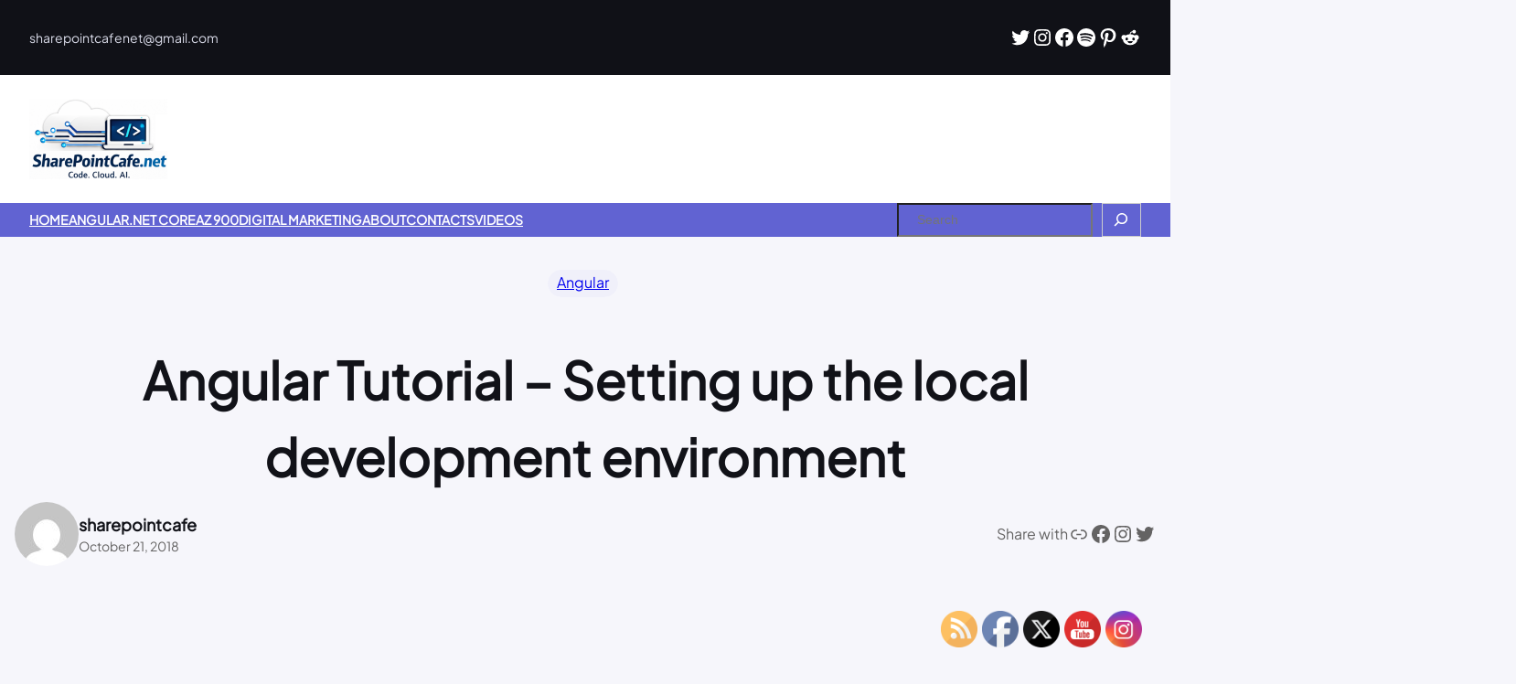

--- FILE ---
content_type: text/html; charset=UTF-8
request_url: https://www.sharepointcafe.net/2018/10/angular-tutorial-setting-up-development-environment.html
body_size: 58681
content:
<!DOCTYPE html><html lang="en-US"><head><script data-no-optimize="1">var litespeed_docref=sessionStorage.getItem("litespeed_docref");litespeed_docref&&(Object.defineProperty(document,"referrer",{get:function(){return litespeed_docref}}),sessionStorage.removeItem("litespeed_docref"));</script> <meta charset="UTF-8" /><meta name="viewport" content="width=device-width, initial-scale=1" /><meta name='robots' content='index, follow, max-image-preview:large, max-snippet:-1, max-video-preview:-1' /><meta name="description" content="In this blog, we will see how can we setup development environment in Visual Studio 2017 to run angular 2 application." /><link rel="canonical" href="https://www.sharepointcafe.net/2018/10/angular-tutorial-setting-up-development-environment.html" /><meta property="og:locale" content="en_US" /><meta property="og:type" content="article" /><meta property="og:title" content="Angular Tutorial - Setting up the local development environment - SharePointCafe.Net" /><meta property="og:description" content="In this blog, we will see how can we setup development environment in Visual Studio 2017 to run angular 2 application." /><meta property="og:url" content="https://www.sharepointcafe.net/2018/10/angular-tutorial-setting-up-development-environment.html" /><meta property="og:site_name" content="SharePointCafe.Net" /><meta property="article:published_time" content="2018-10-21T06:26:00+00:00" /><meta property="article:modified_time" content="2021-07-25T16:43:41+00:00" /><meta property="og:image" content="https://4.bp.blogspot.com/-tQFfBGXS8x4/W8vGcuZr2aI/AAAAAAAAB1c/SYUogJtg7F83SsZcgilRnl0mQqHlibi2wCLcBGAs/s1600/image001.png" /><meta name="author" content="sharepointcafe" /><meta name="twitter:card" content="summary_large_image" /><meta name="twitter:label1" content="Written by" /><meta name="twitter:data1" content="sharepointcafe" /><meta name="twitter:label2" content="Est. reading time" /><meta name="twitter:data2" content="6 minutes" /> <script type="application/ld+json" class="yoast-schema-graph">{"@context":"https://schema.org","@graph":[{"@type":"Article","@id":"https://www.sharepointcafe.net/2018/10/angular-tutorial-setting-up-development-environment.html#article","isPartOf":{"@id":"https://www.sharepointcafe.net/2018/10/angular-tutorial-setting-up-development-environment.html"},"author":{"name":"sharepointcafe","@id":"https://www.sharepointcafe.net/#/schema/person/d0655274293d1631659d95279846a4e3"},"headline":"Angular Tutorial &#8211; Setting up the local development environment","datePublished":"2018-10-21T06:26:00+00:00","dateModified":"2021-07-25T16:43:41+00:00","mainEntityOfPage":{"@id":"https://www.sharepointcafe.net/2018/10/angular-tutorial-setting-up-development-environment.html"},"wordCount":632,"commentCount":0,"publisher":{"@id":"https://www.sharepointcafe.net/#organization"},"image":{"@id":"https://www.sharepointcafe.net/2018/10/angular-tutorial-setting-up-development-environment.html#primaryimage"},"thumbnailUrl":"https://4.bp.blogspot.com/-tQFfBGXS8x4/W8vGcuZr2aI/AAAAAAAAB1c/SYUogJtg7F83SsZcgilRnl0mQqHlibi2wCLcBGAs/s1600/image001.png","articleSection":["Angular"],"inLanguage":"en-US","potentialAction":[{"@type":"CommentAction","name":"Comment","target":["https://www.sharepointcafe.net/2018/10/angular-tutorial-setting-up-development-environment.html#respond"]}]},{"@type":"WebPage","@id":"https://www.sharepointcafe.net/2018/10/angular-tutorial-setting-up-development-environment.html","url":"https://www.sharepointcafe.net/2018/10/angular-tutorial-setting-up-development-environment.html","name":"Angular Tutorial - Setting up the local development environment - SharePointCafe.Net","isPartOf":{"@id":"https://www.sharepointcafe.net/#website"},"primaryImageOfPage":{"@id":"https://www.sharepointcafe.net/2018/10/angular-tutorial-setting-up-development-environment.html#primaryimage"},"image":{"@id":"https://www.sharepointcafe.net/2018/10/angular-tutorial-setting-up-development-environment.html#primaryimage"},"thumbnailUrl":"https://4.bp.blogspot.com/-tQFfBGXS8x4/W8vGcuZr2aI/AAAAAAAAB1c/SYUogJtg7F83SsZcgilRnl0mQqHlibi2wCLcBGAs/s1600/image001.png","datePublished":"2018-10-21T06:26:00+00:00","dateModified":"2021-07-25T16:43:41+00:00","description":"In this blog, we will see how can we setup development environment in Visual Studio 2017 to run angular 2 application.","breadcrumb":{"@id":"https://www.sharepointcafe.net/2018/10/angular-tutorial-setting-up-development-environment.html#breadcrumb"},"inLanguage":"en-US","potentialAction":[{"@type":"ReadAction","target":["https://www.sharepointcafe.net/2018/10/angular-tutorial-setting-up-development-environment.html"]}]},{"@type":"ImageObject","inLanguage":"en-US","@id":"https://www.sharepointcafe.net/2018/10/angular-tutorial-setting-up-development-environment.html#primaryimage","url":"https://4.bp.blogspot.com/-tQFfBGXS8x4/W8vGcuZr2aI/AAAAAAAAB1c/SYUogJtg7F83SsZcgilRnl0mQqHlibi2wCLcBGAs/s1600/image001.png","contentUrl":"https://4.bp.blogspot.com/-tQFfBGXS8x4/W8vGcuZr2aI/AAAAAAAAB1c/SYUogJtg7F83SsZcgilRnl0mQqHlibi2wCLcBGAs/s1600/image001.png"},{"@type":"BreadcrumbList","@id":"https://www.sharepointcafe.net/2018/10/angular-tutorial-setting-up-development-environment.html#breadcrumb","itemListElement":[{"@type":"ListItem","position":1,"name":"Home","item":"https://www.sharepointcafe.net/"},{"@type":"ListItem","position":2,"name":"Angular Tutorial &#8211; Setting up the local development environment"}]},{"@type":"WebSite","@id":"https://www.sharepointcafe.net/#website","url":"https://www.sharepointcafe.net/","name":"SharePointCafe.Net","description":"Programming and Software Blogs","publisher":{"@id":"https://www.sharepointcafe.net/#organization"},"potentialAction":[{"@type":"SearchAction","target":{"@type":"EntryPoint","urlTemplate":"https://www.sharepointcafe.net/?s={search_term_string}"},"query-input":{"@type":"PropertyValueSpecification","valueRequired":true,"valueName":"search_term_string"}}],"inLanguage":"en-US"},{"@type":"Organization","@id":"https://www.sharepointcafe.net/#organization","name":"SharePointCafe.Net","url":"https://www.sharepointcafe.net/","logo":{"@type":"ImageObject","inLanguage":"en-US","@id":"https://www.sharepointcafe.net/#/schema/logo/image/","url":"https://www.sharepointcafe.net/wp-content/uploads/2025/12/logo.png","contentUrl":"https://www.sharepointcafe.net/wp-content/uploads/2025/12/logo.png","width":277,"height":162,"caption":"SharePointCafe.Net"},"image":{"@id":"https://www.sharepointcafe.net/#/schema/logo/image/"}},{"@type":"Person","@id":"https://www.sharepointcafe.net/#/schema/person/d0655274293d1631659d95279846a4e3","name":"sharepointcafe","image":{"@type":"ImageObject","inLanguage":"en-US","@id":"https://www.sharepointcafe.net/#/schema/person/image/","url":"https://www.sharepointcafe.net/wp-content/litespeed/avatar/77f255c98d7204e61d6adcc4bd7e07f0.jpg?ver=1769920591","contentUrl":"https://www.sharepointcafe.net/wp-content/litespeed/avatar/77f255c98d7204e61d6adcc4bd7e07f0.jpg?ver=1769920591","caption":"sharepointcafe"},"sameAs":["https://sharepointcafe.net"],"url":"https://www.sharepointcafe.net/author/sharepointcafe"}]}</script> <title>Angular Tutorial - Setting up the local development environment - SharePointCafe.Net</title><link rel='dns-prefetch' href='//maxcdn.bootstrapcdn.com' /><link rel="alternate" type="application/rss+xml" title="SharePointCafe.Net &raquo; Feed" href="https://www.sharepointcafe.net/feed" /><link rel="alternate" type="application/rss+xml" title="SharePointCafe.Net &raquo; Comments Feed" href="https://www.sharepointcafe.net/comments/feed" /><link rel="alternate" type="application/rss+xml" title="SharePointCafe.Net &raquo; Angular Tutorial &#8211; Setting up the local development environment Comments Feed" href="https://www.sharepointcafe.net/2018/10/angular-tutorial-setting-up-development-environment.html/feed" /><link rel="alternate" title="oEmbed (JSON)" type="application/json+oembed" href="https://www.sharepointcafe.net/wp-json/oembed/1.0/embed?url=https%3A%2F%2Fwww.sharepointcafe.net%2F2018%2F10%2Fangular-tutorial-setting-up-development-environment.html" /><link rel="alternate" title="oEmbed (XML)" type="text/xml+oembed" href="https://www.sharepointcafe.net/wp-json/oembed/1.0/embed?url=https%3A%2F%2Fwww.sharepointcafe.net%2F2018%2F10%2Fangular-tutorial-setting-up-development-environment.html&#038;format=xml" />
 <script src="//www.googletagmanager.com/gtag/js?id=G-FQZ6JBEKT0"  data-cfasync="false" data-wpfc-render="false" async></script> <script data-cfasync="false" data-wpfc-render="false">var mi_version = '8.25.0';
				var mi_track_user = true;
				var mi_no_track_reason = '';
								var MonsterInsightsDefaultLocations = {"page_location":"https:\/\/www.sharepointcafe.net\/2018\/10\/angular-tutorial-setting-up-development-environment.html\/"};
				if ( typeof MonsterInsightsPrivacyGuardFilter === 'function' ) {
					var MonsterInsightsLocations = (typeof MonsterInsightsExcludeQuery === 'object') ? MonsterInsightsPrivacyGuardFilter( MonsterInsightsExcludeQuery ) : MonsterInsightsPrivacyGuardFilter( MonsterInsightsDefaultLocations );
				} else {
					var MonsterInsightsLocations = (typeof MonsterInsightsExcludeQuery === 'object') ? MonsterInsightsExcludeQuery : MonsterInsightsDefaultLocations;
				}

								var disableStrs = [
										'ga-disable-G-FQZ6JBEKT0',
									];

				/* Function to detect opted out users */
				function __gtagTrackerIsOptedOut() {
					for (var index = 0; index < disableStrs.length; index++) {
						if (document.cookie.indexOf(disableStrs[index] + '=true') > -1) {
							return true;
						}
					}

					return false;
				}

				/* Disable tracking if the opt-out cookie exists. */
				if (__gtagTrackerIsOptedOut()) {
					for (var index = 0; index < disableStrs.length; index++) {
						window[disableStrs[index]] = true;
					}
				}

				/* Opt-out function */
				function __gtagTrackerOptout() {
					for (var index = 0; index < disableStrs.length; index++) {
						document.cookie = disableStrs[index] + '=true; expires=Thu, 31 Dec 2099 23:59:59 UTC; path=/';
						window[disableStrs[index]] = true;
					}
				}

				if ('undefined' === typeof gaOptout) {
					function gaOptout() {
						__gtagTrackerOptout();
					}
				}
								window.dataLayer = window.dataLayer || [];

				window.MonsterInsightsDualTracker = {
					helpers: {},
					trackers: {},
				};
				if (mi_track_user) {
					function __gtagDataLayer() {
						dataLayer.push(arguments);
					}

					function __gtagTracker(type, name, parameters) {
						if (!parameters) {
							parameters = {};
						}

						if (parameters.send_to) {
							__gtagDataLayer.apply(null, arguments);
							return;
						}

						if (type === 'event') {
														parameters.send_to = monsterinsights_frontend.v4_id;
							var hookName = name;
							if (typeof parameters['event_category'] !== 'undefined') {
								hookName = parameters['event_category'] + ':' + name;
							}

							if (typeof MonsterInsightsDualTracker.trackers[hookName] !== 'undefined') {
								MonsterInsightsDualTracker.trackers[hookName](parameters);
							} else {
								__gtagDataLayer('event', name, parameters);
							}
							
						} else {
							__gtagDataLayer.apply(null, arguments);
						}
					}

					__gtagTracker('js', new Date());
					__gtagTracker('set', {
						'developer_id.dZGIzZG': true,
											});
					if ( MonsterInsightsLocations.page_location ) {
						__gtagTracker('set', MonsterInsightsLocations);
					}
										__gtagTracker('config', 'G-FQZ6JBEKT0', {"forceSSL":"true","link_attribution":"true"} );
															window.gtag = __gtagTracker;										(function () {
						/* https://developers.google.com/analytics/devguides/collection/analyticsjs/ */
						/* ga and __gaTracker compatibility shim. */
						var noopfn = function () {
							return null;
						};
						var newtracker = function () {
							return new Tracker();
						};
						var Tracker = function () {
							return null;
						};
						var p = Tracker.prototype;
						p.get = noopfn;
						p.set = noopfn;
						p.send = function () {
							var args = Array.prototype.slice.call(arguments);
							args.unshift('send');
							__gaTracker.apply(null, args);
						};
						var __gaTracker = function () {
							var len = arguments.length;
							if (len === 0) {
								return;
							}
							var f = arguments[len - 1];
							if (typeof f !== 'object' || f === null || typeof f.hitCallback !== 'function') {
								if ('send' === arguments[0]) {
									var hitConverted, hitObject = false, action;
									if ('event' === arguments[1]) {
										if ('undefined' !== typeof arguments[3]) {
											hitObject = {
												'eventAction': arguments[3],
												'eventCategory': arguments[2],
												'eventLabel': arguments[4],
												'value': arguments[5] ? arguments[5] : 1,
											}
										}
									}
									if ('pageview' === arguments[1]) {
										if ('undefined' !== typeof arguments[2]) {
											hitObject = {
												'eventAction': 'page_view',
												'page_path': arguments[2],
											}
										}
									}
									if (typeof arguments[2] === 'object') {
										hitObject = arguments[2];
									}
									if (typeof arguments[5] === 'object') {
										Object.assign(hitObject, arguments[5]);
									}
									if ('undefined' !== typeof arguments[1].hitType) {
										hitObject = arguments[1];
										if ('pageview' === hitObject.hitType) {
											hitObject.eventAction = 'page_view';
										}
									}
									if (hitObject) {
										action = 'timing' === arguments[1].hitType ? 'timing_complete' : hitObject.eventAction;
										hitConverted = mapArgs(hitObject);
										__gtagTracker('event', action, hitConverted);
									}
								}
								return;
							}

							function mapArgs(args) {
								var arg, hit = {};
								var gaMap = {
									'eventCategory': 'event_category',
									'eventAction': 'event_action',
									'eventLabel': 'event_label',
									'eventValue': 'event_value',
									'nonInteraction': 'non_interaction',
									'timingCategory': 'event_category',
									'timingVar': 'name',
									'timingValue': 'value',
									'timingLabel': 'event_label',
									'page': 'page_path',
									'location': 'page_location',
									'title': 'page_title',
									'referrer' : 'page_referrer',
								};
								for (arg in args) {
																		if (!(!args.hasOwnProperty(arg) || !gaMap.hasOwnProperty(arg))) {
										hit[gaMap[arg]] = args[arg];
									} else {
										hit[arg] = args[arg];
									}
								}
								return hit;
							}

							try {
								f.hitCallback();
							} catch (ex) {
							}
						};
						__gaTracker.create = newtracker;
						__gaTracker.getByName = newtracker;
						__gaTracker.getAll = function () {
							return [];
						};
						__gaTracker.remove = noopfn;
						__gaTracker.loaded = true;
						window['__gaTracker'] = __gaTracker;
					})();
									} else {
										console.log("");
					(function () {
						function __gtagTracker() {
							return null;
						}

						window['__gtagTracker'] = __gtagTracker;
						window['gtag'] = __gtagTracker;
					})();
									}</script> <style id='wp-img-auto-sizes-contain-inline-css'>img:is([sizes=auto i],[sizes^="auto," i]){contain-intrinsic-size:3000px 1500px}
/*# sourceURL=wp-img-auto-sizes-contain-inline-css */</style><link data-optimized="2" rel="stylesheet" href="https://www.sharepointcafe.net/wp-content/litespeed/css/263a054d2c9176d599a49c14b31b6469.css?ver=e82ea" /><style id='wp-block-list-inline-css'>ol,ul{box-sizing:border-box}:root :where(.wp-block-list.has-background){padding:1.25em 2.375em}
/*# sourceURL=https://www.sharepointcafe.net/wp-includes/blocks/list/style.min.css */</style><style id='wp-block-group-inline-css'>.wp-block-group{box-sizing:border-box}:where(.wp-block-group.wp-block-group-is-layout-constrained){position:relative}
/*# sourceURL=https://www.sharepointcafe.net/wp-includes/blocks/group/style.min.css */</style><style id='wp-block-group-theme-inline-css'>:where(.wp-block-group.has-background){padding:1.25em 2.375em}
/*# sourceURL=https://www.sharepointcafe.net/wp-includes/blocks/group/theme.min.css */</style><style id='wp-block-social-links-inline-css'>.wp-block-social-links{background:none;box-sizing:border-box;margin-left:0;padding-left:0;padding-right:0;text-indent:0}.wp-block-social-links .wp-social-link a,.wp-block-social-links .wp-social-link a:hover{border-bottom:0;box-shadow:none;text-decoration:none}.wp-block-social-links .wp-social-link svg{height:1em;width:1em}.wp-block-social-links .wp-social-link span:not(.screen-reader-text){font-size:.65em;margin-left:.5em;margin-right:.5em}.wp-block-social-links.has-small-icon-size{font-size:16px}.wp-block-social-links,.wp-block-social-links.has-normal-icon-size{font-size:24px}.wp-block-social-links.has-large-icon-size{font-size:36px}.wp-block-social-links.has-huge-icon-size{font-size:48px}.wp-block-social-links.aligncenter{display:flex;justify-content:center}.wp-block-social-links.alignright{justify-content:flex-end}.wp-block-social-link{border-radius:9999px;display:block}@media not (prefers-reduced-motion){.wp-block-social-link{transition:transform .1s ease}}.wp-block-social-link{height:auto}.wp-block-social-link a{align-items:center;display:flex;line-height:0}.wp-block-social-link:hover{transform:scale(1.1)}.wp-block-social-links .wp-block-social-link.wp-social-link{display:inline-block;margin:0;padding:0}.wp-block-social-links .wp-block-social-link.wp-social-link .wp-block-social-link-anchor,.wp-block-social-links .wp-block-social-link.wp-social-link .wp-block-social-link-anchor svg,.wp-block-social-links .wp-block-social-link.wp-social-link .wp-block-social-link-anchor:active,.wp-block-social-links .wp-block-social-link.wp-social-link .wp-block-social-link-anchor:hover,.wp-block-social-links .wp-block-social-link.wp-social-link .wp-block-social-link-anchor:visited{color:currentColor;fill:currentColor}:where(.wp-block-social-links:not(.is-style-logos-only)) .wp-social-link{background-color:#f0f0f0;color:#444}:where(.wp-block-social-links:not(.is-style-logos-only)) .wp-social-link-amazon{background-color:#f90;color:#fff}:where(.wp-block-social-links:not(.is-style-logos-only)) .wp-social-link-bandcamp{background-color:#1ea0c3;color:#fff}:where(.wp-block-social-links:not(.is-style-logos-only)) .wp-social-link-behance{background-color:#0757fe;color:#fff}:where(.wp-block-social-links:not(.is-style-logos-only)) .wp-social-link-bluesky{background-color:#0a7aff;color:#fff}:where(.wp-block-social-links:not(.is-style-logos-only)) .wp-social-link-codepen{background-color:#1e1f26;color:#fff}:where(.wp-block-social-links:not(.is-style-logos-only)) .wp-social-link-deviantart{background-color:#02e49b;color:#fff}:where(.wp-block-social-links:not(.is-style-logos-only)) .wp-social-link-discord{background-color:#5865f2;color:#fff}:where(.wp-block-social-links:not(.is-style-logos-only)) .wp-social-link-dribbble{background-color:#e94c89;color:#fff}:where(.wp-block-social-links:not(.is-style-logos-only)) .wp-social-link-dropbox{background-color:#4280ff;color:#fff}:where(.wp-block-social-links:not(.is-style-logos-only)) .wp-social-link-etsy{background-color:#f45800;color:#fff}:where(.wp-block-social-links:not(.is-style-logos-only)) .wp-social-link-facebook{background-color:#0866ff;color:#fff}:where(.wp-block-social-links:not(.is-style-logos-only)) .wp-social-link-fivehundredpx{background-color:#000;color:#fff}:where(.wp-block-social-links:not(.is-style-logos-only)) .wp-social-link-flickr{background-color:#0461dd;color:#fff}:where(.wp-block-social-links:not(.is-style-logos-only)) .wp-social-link-foursquare{background-color:#e65678;color:#fff}:where(.wp-block-social-links:not(.is-style-logos-only)) .wp-social-link-github{background-color:#24292d;color:#fff}:where(.wp-block-social-links:not(.is-style-logos-only)) .wp-social-link-goodreads{background-color:#eceadd;color:#382110}:where(.wp-block-social-links:not(.is-style-logos-only)) .wp-social-link-google{background-color:#ea4434;color:#fff}:where(.wp-block-social-links:not(.is-style-logos-only)) .wp-social-link-gravatar{background-color:#1d4fc4;color:#fff}:where(.wp-block-social-links:not(.is-style-logos-only)) .wp-social-link-instagram{background-color:#f00075;color:#fff}:where(.wp-block-social-links:not(.is-style-logos-only)) .wp-social-link-lastfm{background-color:#e21b24;color:#fff}:where(.wp-block-social-links:not(.is-style-logos-only)) .wp-social-link-linkedin{background-color:#0d66c2;color:#fff}:where(.wp-block-social-links:not(.is-style-logos-only)) .wp-social-link-mastodon{background-color:#3288d4;color:#fff}:where(.wp-block-social-links:not(.is-style-logos-only)) .wp-social-link-medium{background-color:#000;color:#fff}:where(.wp-block-social-links:not(.is-style-logos-only)) .wp-social-link-meetup{background-color:#f6405f;color:#fff}:where(.wp-block-social-links:not(.is-style-logos-only)) .wp-social-link-patreon{background-color:#000;color:#fff}:where(.wp-block-social-links:not(.is-style-logos-only)) .wp-social-link-pinterest{background-color:#e60122;color:#fff}:where(.wp-block-social-links:not(.is-style-logos-only)) .wp-social-link-pocket{background-color:#ef4155;color:#fff}:where(.wp-block-social-links:not(.is-style-logos-only)) .wp-social-link-reddit{background-color:#ff4500;color:#fff}:where(.wp-block-social-links:not(.is-style-logos-only)) .wp-social-link-skype{background-color:#0478d7;color:#fff}:where(.wp-block-social-links:not(.is-style-logos-only)) .wp-social-link-snapchat{background-color:#fefc00;color:#fff;stroke:#000}:where(.wp-block-social-links:not(.is-style-logos-only)) .wp-social-link-soundcloud{background-color:#ff5600;color:#fff}:where(.wp-block-social-links:not(.is-style-logos-only)) .wp-social-link-spotify{background-color:#1bd760;color:#fff}:where(.wp-block-social-links:not(.is-style-logos-only)) .wp-social-link-telegram{background-color:#2aabee;color:#fff}:where(.wp-block-social-links:not(.is-style-logos-only)) .wp-social-link-threads{background-color:#000;color:#fff}:where(.wp-block-social-links:not(.is-style-logos-only)) .wp-social-link-tiktok{background-color:#000;color:#fff}:where(.wp-block-social-links:not(.is-style-logos-only)) .wp-social-link-tumblr{background-color:#011835;color:#fff}:where(.wp-block-social-links:not(.is-style-logos-only)) .wp-social-link-twitch{background-color:#6440a4;color:#fff}:where(.wp-block-social-links:not(.is-style-logos-only)) .wp-social-link-twitter{background-color:#1da1f2;color:#fff}:where(.wp-block-social-links:not(.is-style-logos-only)) .wp-social-link-vimeo{background-color:#1eb7ea;color:#fff}:where(.wp-block-social-links:not(.is-style-logos-only)) .wp-social-link-vk{background-color:#4680c2;color:#fff}:where(.wp-block-social-links:not(.is-style-logos-only)) .wp-social-link-wordpress{background-color:#3499cd;color:#fff}:where(.wp-block-social-links:not(.is-style-logos-only)) .wp-social-link-whatsapp{background-color:#25d366;color:#fff}:where(.wp-block-social-links:not(.is-style-logos-only)) .wp-social-link-x{background-color:#000;color:#fff}:where(.wp-block-social-links:not(.is-style-logos-only)) .wp-social-link-yelp{background-color:#d32422;color:#fff}:where(.wp-block-social-links:not(.is-style-logos-only)) .wp-social-link-youtube{background-color:red;color:#fff}:where(.wp-block-social-links.is-style-logos-only) .wp-social-link{background:none}:where(.wp-block-social-links.is-style-logos-only) .wp-social-link svg{height:1.25em;width:1.25em}:where(.wp-block-social-links.is-style-logos-only) .wp-social-link-amazon{color:#f90}:where(.wp-block-social-links.is-style-logos-only) .wp-social-link-bandcamp{color:#1ea0c3}:where(.wp-block-social-links.is-style-logos-only) .wp-social-link-behance{color:#0757fe}:where(.wp-block-social-links.is-style-logos-only) .wp-social-link-bluesky{color:#0a7aff}:where(.wp-block-social-links.is-style-logos-only) .wp-social-link-codepen{color:#1e1f26}:where(.wp-block-social-links.is-style-logos-only) .wp-social-link-deviantart{color:#02e49b}:where(.wp-block-social-links.is-style-logos-only) .wp-social-link-discord{color:#5865f2}:where(.wp-block-social-links.is-style-logos-only) .wp-social-link-dribbble{color:#e94c89}:where(.wp-block-social-links.is-style-logos-only) .wp-social-link-dropbox{color:#4280ff}:where(.wp-block-social-links.is-style-logos-only) .wp-social-link-etsy{color:#f45800}:where(.wp-block-social-links.is-style-logos-only) .wp-social-link-facebook{color:#0866ff}:where(.wp-block-social-links.is-style-logos-only) .wp-social-link-fivehundredpx{color:#000}:where(.wp-block-social-links.is-style-logos-only) .wp-social-link-flickr{color:#0461dd}:where(.wp-block-social-links.is-style-logos-only) .wp-social-link-foursquare{color:#e65678}:where(.wp-block-social-links.is-style-logos-only) .wp-social-link-github{color:#24292d}:where(.wp-block-social-links.is-style-logos-only) .wp-social-link-goodreads{color:#382110}:where(.wp-block-social-links.is-style-logos-only) .wp-social-link-google{color:#ea4434}:where(.wp-block-social-links.is-style-logos-only) .wp-social-link-gravatar{color:#1d4fc4}:where(.wp-block-social-links.is-style-logos-only) .wp-social-link-instagram{color:#f00075}:where(.wp-block-social-links.is-style-logos-only) .wp-social-link-lastfm{color:#e21b24}:where(.wp-block-social-links.is-style-logos-only) .wp-social-link-linkedin{color:#0d66c2}:where(.wp-block-social-links.is-style-logos-only) .wp-social-link-mastodon{color:#3288d4}:where(.wp-block-social-links.is-style-logos-only) .wp-social-link-medium{color:#000}:where(.wp-block-social-links.is-style-logos-only) .wp-social-link-meetup{color:#f6405f}:where(.wp-block-social-links.is-style-logos-only) .wp-social-link-patreon{color:#000}:where(.wp-block-social-links.is-style-logos-only) .wp-social-link-pinterest{color:#e60122}:where(.wp-block-social-links.is-style-logos-only) .wp-social-link-pocket{color:#ef4155}:where(.wp-block-social-links.is-style-logos-only) .wp-social-link-reddit{color:#ff4500}:where(.wp-block-social-links.is-style-logos-only) .wp-social-link-skype{color:#0478d7}:where(.wp-block-social-links.is-style-logos-only) .wp-social-link-snapchat{color:#fff;stroke:#000}:where(.wp-block-social-links.is-style-logos-only) .wp-social-link-soundcloud{color:#ff5600}:where(.wp-block-social-links.is-style-logos-only) .wp-social-link-spotify{color:#1bd760}:where(.wp-block-social-links.is-style-logos-only) .wp-social-link-telegram{color:#2aabee}:where(.wp-block-social-links.is-style-logos-only) .wp-social-link-threads{color:#000}:where(.wp-block-social-links.is-style-logos-only) .wp-social-link-tiktok{color:#000}:where(.wp-block-social-links.is-style-logos-only) .wp-social-link-tumblr{color:#011835}:where(.wp-block-social-links.is-style-logos-only) .wp-social-link-twitch{color:#6440a4}:where(.wp-block-social-links.is-style-logos-only) .wp-social-link-twitter{color:#1da1f2}:where(.wp-block-social-links.is-style-logos-only) .wp-social-link-vimeo{color:#1eb7ea}:where(.wp-block-social-links.is-style-logos-only) .wp-social-link-vk{color:#4680c2}:where(.wp-block-social-links.is-style-logos-only) .wp-social-link-whatsapp{color:#25d366}:where(.wp-block-social-links.is-style-logos-only) .wp-social-link-wordpress{color:#3499cd}:where(.wp-block-social-links.is-style-logos-only) .wp-social-link-x{color:#000}:where(.wp-block-social-links.is-style-logos-only) .wp-social-link-yelp{color:#d32422}:where(.wp-block-social-links.is-style-logos-only) .wp-social-link-youtube{color:red}.wp-block-social-links.is-style-pill-shape .wp-social-link{width:auto}:root :where(.wp-block-social-links .wp-social-link a){padding:.25em}:root :where(.wp-block-social-links.is-style-logos-only .wp-social-link a){padding:0}:root :where(.wp-block-social-links.is-style-pill-shape .wp-social-link a){padding-left:.6666666667em;padding-right:.6666666667em}.wp-block-social-links:not(.has-icon-color):not(.has-icon-background-color) .wp-social-link-snapchat .wp-block-social-link-label{color:#000}
/*# sourceURL=https://www.sharepointcafe.net/wp-includes/blocks/social-links/style.min.css */</style><style id='wp-block-site-logo-inline-css'>.wp-block-site-logo{box-sizing:border-box;line-height:0}.wp-block-site-logo a{display:inline-block;line-height:0}.wp-block-site-logo.is-default-size img{height:auto;width:120px}.wp-block-site-logo img{height:auto;max-width:100%}.wp-block-site-logo a,.wp-block-site-logo img{border-radius:inherit}.wp-block-site-logo.aligncenter{margin-left:auto;margin-right:auto;text-align:center}:root :where(.wp-block-site-logo.is-style-rounded){border-radius:9999px}
/*# sourceURL=https://www.sharepointcafe.net/wp-includes/blocks/site-logo/style.min.css */</style><style id='wp-block-navigation-link-inline-css'>.wp-block-navigation .wp-block-navigation-item__label{overflow-wrap:break-word}.wp-block-navigation .wp-block-navigation-item__description{display:none}.link-ui-tools{outline:1px solid #f0f0f0;padding:8px}.link-ui-block-inserter{padding-top:8px}.link-ui-block-inserter__back{margin-left:8px;text-transform:uppercase}
/*# sourceURL=https://www.sharepointcafe.net/wp-includes/blocks/navigation-link/style.min.css */</style><style id='wp-block-search-inline-css'>.wp-block-search__button{margin-left:10px;word-break:normal}.wp-block-search__button.has-icon{line-height:0}.wp-block-search__button svg{height:1.25em;min-height:24px;min-width:24px;width:1.25em;fill:currentColor;vertical-align:text-bottom}:where(.wp-block-search__button){border:1px solid #ccc;padding:6px 10px}.wp-block-search__inside-wrapper{display:flex;flex:auto;flex-wrap:nowrap;max-width:100%}.wp-block-search__label{width:100%}.wp-block-search.wp-block-search__button-only .wp-block-search__button{box-sizing:border-box;display:flex;flex-shrink:0;justify-content:center;margin-left:0;max-width:100%}.wp-block-search.wp-block-search__button-only .wp-block-search__inside-wrapper{min-width:0!important;transition-property:width}.wp-block-search.wp-block-search__button-only .wp-block-search__input{flex-basis:100%;transition-duration:.3s}.wp-block-search.wp-block-search__button-only.wp-block-search__searchfield-hidden,.wp-block-search.wp-block-search__button-only.wp-block-search__searchfield-hidden .wp-block-search__inside-wrapper{overflow:hidden}.wp-block-search.wp-block-search__button-only.wp-block-search__searchfield-hidden .wp-block-search__input{border-left-width:0!important;border-right-width:0!important;flex-basis:0;flex-grow:0;margin:0;min-width:0!important;padding-left:0!important;padding-right:0!important;width:0!important}:where(.wp-block-search__input){appearance:none;border:1px solid #949494;flex-grow:1;font-family:inherit;font-size:inherit;font-style:inherit;font-weight:inherit;letter-spacing:inherit;line-height:inherit;margin-left:0;margin-right:0;min-width:3rem;padding:8px;text-decoration:unset!important;text-transform:inherit}:where(.wp-block-search__button-inside .wp-block-search__inside-wrapper){background-color:#fff;border:1px solid #949494;box-sizing:border-box;padding:4px}:where(.wp-block-search__button-inside .wp-block-search__inside-wrapper) .wp-block-search__input{border:none;border-radius:0;padding:0 4px}:where(.wp-block-search__button-inside .wp-block-search__inside-wrapper) .wp-block-search__input:focus{outline:none}:where(.wp-block-search__button-inside .wp-block-search__inside-wrapper) :where(.wp-block-search__button){padding:4px 8px}.wp-block-search.aligncenter .wp-block-search__inside-wrapper{margin:auto}.wp-block[data-align=right] .wp-block-search.wp-block-search__button-only .wp-block-search__inside-wrapper{float:right}
/*# sourceURL=https://www.sharepointcafe.net/wp-includes/blocks/search/style.min.css */</style><style id='wp-block-search-theme-inline-css'>.wp-block-search .wp-block-search__label{font-weight:700}.wp-block-search__button{border:1px solid #ccc;padding:.375em .625em}
/*# sourceURL=https://www.sharepointcafe.net/wp-includes/blocks/search/theme.min.css */</style><style id='wp-block-template-part-theme-inline-css'>:root :where(.wp-block-template-part.has-background){margin-bottom:0;margin-top:0;padding:1.25em 2.375em}
/*# sourceURL=https://www.sharepointcafe.net/wp-includes/blocks/template-part/theme.min.css */</style><style id='wp-block-post-terms-inline-css'>.wp-block-post-terms{box-sizing:border-box}.wp-block-post-terms .wp-block-post-terms__separator{white-space:pre-wrap}
/*# sourceURL=https://www.sharepointcafe.net/wp-includes/blocks/post-terms/style.min.css */</style><style id='wp-block-post-title-inline-css'>.wp-block-post-title{box-sizing:border-box;word-break:break-word}.wp-block-post-title :where(a){display:inline-block;font-family:inherit;font-size:inherit;font-style:inherit;font-weight:inherit;letter-spacing:inherit;line-height:inherit;text-decoration:inherit}
/*# sourceURL=https://www.sharepointcafe.net/wp-includes/blocks/post-title/style.min.css */</style><style id='wp-block-columns-inline-css'>.wp-block-columns{box-sizing:border-box;display:flex;flex-wrap:wrap!important}@media (min-width:782px){.wp-block-columns{flex-wrap:nowrap!important}}.wp-block-columns{align-items:normal!important}.wp-block-columns.are-vertically-aligned-top{align-items:flex-start}.wp-block-columns.are-vertically-aligned-center{align-items:center}.wp-block-columns.are-vertically-aligned-bottom{align-items:flex-end}@media (max-width:781px){.wp-block-columns:not(.is-not-stacked-on-mobile)>.wp-block-column{flex-basis:100%!important}}@media (min-width:782px){.wp-block-columns:not(.is-not-stacked-on-mobile)>.wp-block-column{flex-basis:0;flex-grow:1}.wp-block-columns:not(.is-not-stacked-on-mobile)>.wp-block-column[style*=flex-basis]{flex-grow:0}}.wp-block-columns.is-not-stacked-on-mobile{flex-wrap:nowrap!important}.wp-block-columns.is-not-stacked-on-mobile>.wp-block-column{flex-basis:0;flex-grow:1}.wp-block-columns.is-not-stacked-on-mobile>.wp-block-column[style*=flex-basis]{flex-grow:0}:where(.wp-block-columns){margin-bottom:1.75em}:where(.wp-block-columns.has-background){padding:1.25em 2.375em}.wp-block-column{flex-grow:1;min-width:0;overflow-wrap:break-word;word-break:break-word}.wp-block-column.is-vertically-aligned-top{align-self:flex-start}.wp-block-column.is-vertically-aligned-center{align-self:center}.wp-block-column.is-vertically-aligned-bottom{align-self:flex-end}.wp-block-column.is-vertically-aligned-stretch{align-self:stretch}.wp-block-column.is-vertically-aligned-bottom,.wp-block-column.is-vertically-aligned-center,.wp-block-column.is-vertically-aligned-top{width:100%}
/*# sourceURL=https://www.sharepointcafe.net/wp-includes/blocks/columns/style.min.css */</style><style id='wp-block-avatar-inline-css'>.wp-block-avatar{line-height:0}.wp-block-avatar,.wp-block-avatar img{box-sizing:border-box}.wp-block-avatar.aligncenter{text-align:center}
/*# sourceURL=https://www.sharepointcafe.net/wp-includes/blocks/avatar/style.min.css */</style><style id='wp-block-post-author-name-inline-css'>.wp-block-post-author-name{box-sizing:border-box}
/*# sourceURL=https://www.sharepointcafe.net/wp-includes/blocks/post-author-name/style.min.css */</style><style id='wp-block-post-date-inline-css'>.wp-block-post-date{box-sizing:border-box}
/*# sourceURL=https://www.sharepointcafe.net/wp-includes/blocks/post-date/style.min.css */</style><style id='wp-block-paragraph-inline-css'>.is-small-text{font-size:.875em}.is-regular-text{font-size:1em}.is-large-text{font-size:2.25em}.is-larger-text{font-size:3em}.has-drop-cap:not(:focus):first-letter{float:left;font-size:8.4em;font-style:normal;font-weight:100;line-height:.68;margin:.05em .1em 0 0;text-transform:uppercase}body.rtl .has-drop-cap:not(:focus):first-letter{float:none;margin-left:.1em}p.has-drop-cap.has-background{overflow:hidden}:root :where(p.has-background){padding:1.25em 2.375em}:where(p.has-text-color:not(.has-link-color)) a{color:inherit}p.has-text-align-left[style*="writing-mode:vertical-lr"],p.has-text-align-right[style*="writing-mode:vertical-rl"]{rotate:180deg}
/*# sourceURL=https://www.sharepointcafe.net/wp-includes/blocks/paragraph/style.min.css */</style><style id='wp-block-post-content-inline-css'>.wp-block-post-content{display:flow-root}
/*# sourceURL=https://www.sharepointcafe.net/wp-includes/blocks/post-content/style.min.css */</style><style id='wp-block-post-navigation-link-inline-css'>.wp-block-post-navigation-link .wp-block-post-navigation-link__arrow-previous{display:inline-block;margin-right:1ch}.wp-block-post-navigation-link .wp-block-post-navigation-link__arrow-previous:not(.is-arrow-chevron){transform:scaleX(1)}.wp-block-post-navigation-link .wp-block-post-navigation-link__arrow-next{display:inline-block;margin-left:1ch}.wp-block-post-navigation-link .wp-block-post-navigation-link__arrow-next:not(.is-arrow-chevron){transform:scaleX(1)}.wp-block-post-navigation-link.has-text-align-left[style*="writing-mode: vertical-lr"],.wp-block-post-navigation-link.has-text-align-right[style*="writing-mode: vertical-rl"]{rotate:180deg}
/*# sourceURL=https://www.sharepointcafe.net/wp-includes/blocks/post-navigation-link/style.min.css */</style><style id='wp-block-post-comments-form-inline-css'>:where(.wp-block-post-comments-form input:not([type=submit])),:where(.wp-block-post-comments-form textarea){border:1px solid #949494;font-family:inherit;font-size:1em}:where(.wp-block-post-comments-form input:where(:not([type=submit]):not([type=checkbox]))),:where(.wp-block-post-comments-form textarea){padding:calc(.667em + 2px)}.wp-block-post-comments-form{box-sizing:border-box}.wp-block-post-comments-form[style*=font-weight] :where(.comment-reply-title){font-weight:inherit}.wp-block-post-comments-form[style*=font-family] :where(.comment-reply-title){font-family:inherit}.wp-block-post-comments-form[class*=-font-size] :where(.comment-reply-title),.wp-block-post-comments-form[style*=font-size] :where(.comment-reply-title){font-size:inherit}.wp-block-post-comments-form[style*=line-height] :where(.comment-reply-title){line-height:inherit}.wp-block-post-comments-form[style*=font-style] :where(.comment-reply-title){font-style:inherit}.wp-block-post-comments-form[style*=letter-spacing] :where(.comment-reply-title){letter-spacing:inherit}.wp-block-post-comments-form :where(input[type=submit]){box-shadow:none;cursor:pointer;display:inline-block;overflow-wrap:break-word;text-align:center}.wp-block-post-comments-form .comment-form input:not([type=submit]):not([type=checkbox]):not([type=hidden]),.wp-block-post-comments-form .comment-form textarea{box-sizing:border-box;display:block;width:100%}.wp-block-post-comments-form .comment-form-author label,.wp-block-post-comments-form .comment-form-email label,.wp-block-post-comments-form .comment-form-url label{display:block;margin-bottom:.25em}.wp-block-post-comments-form .comment-form-cookies-consent{display:flex;gap:.25em}.wp-block-post-comments-form .comment-form-cookies-consent #wp-comment-cookies-consent{margin-top:.35em}.wp-block-post-comments-form .comment-reply-title{margin-bottom:0}.wp-block-post-comments-form .comment-reply-title :where(small){font-size:var(--wp--preset--font-size--medium,smaller);margin-left:.5em}
/*# sourceURL=https://www.sharepointcafe.net/wp-includes/blocks/post-comments-form/style.min.css */</style><style id='wp-block-buttons-inline-css'>.wp-block-buttons{box-sizing:border-box}.wp-block-buttons.is-vertical{flex-direction:column}.wp-block-buttons.is-vertical>.wp-block-button:last-child{margin-bottom:0}.wp-block-buttons>.wp-block-button{display:inline-block;margin:0}.wp-block-buttons.is-content-justification-left{justify-content:flex-start}.wp-block-buttons.is-content-justification-left.is-vertical{align-items:flex-start}.wp-block-buttons.is-content-justification-center{justify-content:center}.wp-block-buttons.is-content-justification-center.is-vertical{align-items:center}.wp-block-buttons.is-content-justification-right{justify-content:flex-end}.wp-block-buttons.is-content-justification-right.is-vertical{align-items:flex-end}.wp-block-buttons.is-content-justification-space-between{justify-content:space-between}.wp-block-buttons.aligncenter{text-align:center}.wp-block-buttons:not(.is-content-justification-space-between,.is-content-justification-right,.is-content-justification-left,.is-content-justification-center) .wp-block-button.aligncenter{margin-left:auto;margin-right:auto;width:100%}.wp-block-buttons[style*=text-decoration] .wp-block-button,.wp-block-buttons[style*=text-decoration] .wp-block-button__link{text-decoration:inherit}.wp-block-buttons.has-custom-font-size .wp-block-button__link{font-size:inherit}.wp-block-buttons .wp-block-button__link{width:100%}.wp-block-button.aligncenter{text-align:center}
/*# sourceURL=https://www.sharepointcafe.net/wp-includes/blocks/buttons/style.min.css */</style><style id='wp-block-button-inline-css'>.wp-block-button__link{align-content:center;box-sizing:border-box;cursor:pointer;display:inline-block;height:100%;text-align:center;word-break:break-word}.wp-block-button__link.aligncenter{text-align:center}.wp-block-button__link.alignright{text-align:right}:where(.wp-block-button__link){border-radius:9999px;box-shadow:none;padding:calc(.667em + 2px) calc(1.333em + 2px);text-decoration:none}.wp-block-button[style*=text-decoration] .wp-block-button__link{text-decoration:inherit}.wp-block-buttons>.wp-block-button.has-custom-width{max-width:none}.wp-block-buttons>.wp-block-button.has-custom-width .wp-block-button__link{width:100%}.wp-block-buttons>.wp-block-button.has-custom-font-size .wp-block-button__link{font-size:inherit}.wp-block-buttons>.wp-block-button.wp-block-button__width-25{width:calc(25% - var(--wp--style--block-gap, .5em)*.75)}.wp-block-buttons>.wp-block-button.wp-block-button__width-50{width:calc(50% - var(--wp--style--block-gap, .5em)*.5)}.wp-block-buttons>.wp-block-button.wp-block-button__width-75{width:calc(75% - var(--wp--style--block-gap, .5em)*.25)}.wp-block-buttons>.wp-block-button.wp-block-button__width-100{flex-basis:100%;width:100%}.wp-block-buttons.is-vertical>.wp-block-button.wp-block-button__width-25{width:25%}.wp-block-buttons.is-vertical>.wp-block-button.wp-block-button__width-50{width:50%}.wp-block-buttons.is-vertical>.wp-block-button.wp-block-button__width-75{width:75%}.wp-block-button.is-style-squared,.wp-block-button__link.wp-block-button.is-style-squared{border-radius:0}.wp-block-button.no-border-radius,.wp-block-button__link.no-border-radius{border-radius:0!important}:root :where(.wp-block-button .wp-block-button__link.is-style-outline),:root :where(.wp-block-button.is-style-outline>.wp-block-button__link){border:2px solid;padding:.667em 1.333em}:root :where(.wp-block-button .wp-block-button__link.is-style-outline:not(.has-text-color)),:root :where(.wp-block-button.is-style-outline>.wp-block-button__link:not(.has-text-color)){color:currentColor}:root :where(.wp-block-button .wp-block-button__link.is-style-outline:not(.has-background)),:root :where(.wp-block-button.is-style-outline>.wp-block-button__link:not(.has-background)){background-color:initial;background-image:none}
/*# sourceURL=https://www.sharepointcafe.net/wp-includes/blocks/button/style.min.css */</style><style id='wp-block-comments-inline-css'>.wp-block-post-comments{box-sizing:border-box}.wp-block-post-comments .alignleft{float:left}.wp-block-post-comments .alignright{float:right}.wp-block-post-comments .navigation:after{clear:both;content:"";display:table}.wp-block-post-comments .commentlist{clear:both;list-style:none;margin:0;padding:0}.wp-block-post-comments .commentlist .comment{min-height:2.25em;padding-left:3.25em}.wp-block-post-comments .commentlist .comment p{font-size:1em;line-height:1.8;margin:1em 0}.wp-block-post-comments .commentlist .children{list-style:none;margin:0;padding:0}.wp-block-post-comments .comment-author{line-height:1.5}.wp-block-post-comments .comment-author .avatar{border-radius:1.5em;display:block;float:left;height:2.5em;margin-right:.75em;margin-top:.5em;width:2.5em}.wp-block-post-comments .comment-author cite{font-style:normal}.wp-block-post-comments .comment-meta{font-size:.875em;line-height:1.5}.wp-block-post-comments .comment-meta b{font-weight:400}.wp-block-post-comments .comment-meta .comment-awaiting-moderation{display:block;margin-bottom:1em;margin-top:1em}.wp-block-post-comments .comment-body .commentmetadata{font-size:.875em}.wp-block-post-comments .comment-form-author label,.wp-block-post-comments .comment-form-comment label,.wp-block-post-comments .comment-form-email label,.wp-block-post-comments .comment-form-url label{display:block;margin-bottom:.25em}.wp-block-post-comments .comment-form input:not([type=submit]):not([type=checkbox]),.wp-block-post-comments .comment-form textarea{box-sizing:border-box;display:block;width:100%}.wp-block-post-comments .comment-form-cookies-consent{display:flex;gap:.25em}.wp-block-post-comments .comment-form-cookies-consent #wp-comment-cookies-consent{margin-top:.35em}.wp-block-post-comments .comment-reply-title{margin-bottom:0}.wp-block-post-comments .comment-reply-title :where(small){font-size:var(--wp--preset--font-size--medium,smaller);margin-left:.5em}.wp-block-post-comments .reply{font-size:.875em;margin-bottom:1.4em}.wp-block-post-comments input:not([type=submit]),.wp-block-post-comments textarea{border:1px solid #949494;font-family:inherit;font-size:1em}.wp-block-post-comments input:not([type=submit]):not([type=checkbox]),.wp-block-post-comments textarea{padding:calc(.667em + 2px)}:where(.wp-block-post-comments input[type=submit]){border:none}.wp-block-comments{box-sizing:border-box}
/*# sourceURL=https://www.sharepointcafe.net/wp-includes/blocks/comments/style.min.css */</style><style id='wp-block-heading-inline-css'>h1:where(.wp-block-heading).has-background,h2:where(.wp-block-heading).has-background,h3:where(.wp-block-heading).has-background,h4:where(.wp-block-heading).has-background,h5:where(.wp-block-heading).has-background,h6:where(.wp-block-heading).has-background{padding:1.25em 2.375em}h1.has-text-align-left[style*=writing-mode]:where([style*=vertical-lr]),h1.has-text-align-right[style*=writing-mode]:where([style*=vertical-rl]),h2.has-text-align-left[style*=writing-mode]:where([style*=vertical-lr]),h2.has-text-align-right[style*=writing-mode]:where([style*=vertical-rl]),h3.has-text-align-left[style*=writing-mode]:where([style*=vertical-lr]),h3.has-text-align-right[style*=writing-mode]:where([style*=vertical-rl]),h4.has-text-align-left[style*=writing-mode]:where([style*=vertical-lr]),h4.has-text-align-right[style*=writing-mode]:where([style*=vertical-rl]),h5.has-text-align-left[style*=writing-mode]:where([style*=vertical-lr]),h5.has-text-align-right[style*=writing-mode]:where([style*=vertical-rl]),h6.has-text-align-left[style*=writing-mode]:where([style*=vertical-lr]),h6.has-text-align-right[style*=writing-mode]:where([style*=vertical-rl]){rotate:180deg}
/*# sourceURL=https://www.sharepointcafe.net/wp-includes/blocks/heading/style.min.css */</style><style id='wp-block-post-featured-image-inline-css'>.wp-block-post-featured-image{margin-left:0;margin-right:0}.wp-block-post-featured-image a{display:block;height:100%}.wp-block-post-featured-image :where(img){box-sizing:border-box;height:auto;max-width:100%;vertical-align:bottom;width:100%}.wp-block-post-featured-image.alignfull img,.wp-block-post-featured-image.alignwide img{width:100%}.wp-block-post-featured-image .wp-block-post-featured-image__overlay.has-background-dim{background-color:#000;inset:0;position:absolute}.wp-block-post-featured-image{position:relative}.wp-block-post-featured-image .wp-block-post-featured-image__overlay.has-background-gradient{background-color:initial}.wp-block-post-featured-image .wp-block-post-featured-image__overlay.has-background-dim-0{opacity:0}.wp-block-post-featured-image .wp-block-post-featured-image__overlay.has-background-dim-10{opacity:.1}.wp-block-post-featured-image .wp-block-post-featured-image__overlay.has-background-dim-20{opacity:.2}.wp-block-post-featured-image .wp-block-post-featured-image__overlay.has-background-dim-30{opacity:.3}.wp-block-post-featured-image .wp-block-post-featured-image__overlay.has-background-dim-40{opacity:.4}.wp-block-post-featured-image .wp-block-post-featured-image__overlay.has-background-dim-50{opacity:.5}.wp-block-post-featured-image .wp-block-post-featured-image__overlay.has-background-dim-60{opacity:.6}.wp-block-post-featured-image .wp-block-post-featured-image__overlay.has-background-dim-70{opacity:.7}.wp-block-post-featured-image .wp-block-post-featured-image__overlay.has-background-dim-80{opacity:.8}.wp-block-post-featured-image .wp-block-post-featured-image__overlay.has-background-dim-90{opacity:.9}.wp-block-post-featured-image .wp-block-post-featured-image__overlay.has-background-dim-100{opacity:1}.wp-block-post-featured-image:where(.alignleft,.alignright){width:100%}
/*# sourceURL=https://www.sharepointcafe.net/wp-includes/blocks/post-featured-image/style.min.css */</style><style id='wp-block-post-template-inline-css'>.wp-block-post-template{box-sizing:border-box;list-style:none;margin-bottom:0;margin-top:0;max-width:100%;padding:0}.wp-block-post-template.is-flex-container{display:flex;flex-direction:row;flex-wrap:wrap;gap:1.25em}.wp-block-post-template.is-flex-container>li{margin:0;width:100%}@media (min-width:600px){.wp-block-post-template.is-flex-container.is-flex-container.columns-2>li{width:calc(50% - .625em)}.wp-block-post-template.is-flex-container.is-flex-container.columns-3>li{width:calc(33.33333% - .83333em)}.wp-block-post-template.is-flex-container.is-flex-container.columns-4>li{width:calc(25% - .9375em)}.wp-block-post-template.is-flex-container.is-flex-container.columns-5>li{width:calc(20% - 1em)}.wp-block-post-template.is-flex-container.is-flex-container.columns-6>li{width:calc(16.66667% - 1.04167em)}}@media (max-width:600px){.wp-block-post-template-is-layout-grid.wp-block-post-template-is-layout-grid.wp-block-post-template-is-layout-grid.wp-block-post-template-is-layout-grid{grid-template-columns:1fr}}.wp-block-post-template-is-layout-constrained>li>.alignright,.wp-block-post-template-is-layout-flow>li>.alignright{float:right;margin-inline-end:0;margin-inline-start:2em}.wp-block-post-template-is-layout-constrained>li>.alignleft,.wp-block-post-template-is-layout-flow>li>.alignleft{float:left;margin-inline-end:2em;margin-inline-start:0}.wp-block-post-template-is-layout-constrained>li>.aligncenter,.wp-block-post-template-is-layout-flow>li>.aligncenter{margin-inline-end:auto;margin-inline-start:auto}
/*# sourceURL=https://www.sharepointcafe.net/wp-includes/blocks/post-template/style.min.css */</style><style id='wp-block-library-inline-css'>:root{--wp-block-synced-color:#7a00df;--wp-block-synced-color--rgb:122,0,223;--wp-bound-block-color:var(--wp-block-synced-color);--wp-editor-canvas-background:#ddd;--wp-admin-theme-color:#007cba;--wp-admin-theme-color--rgb:0,124,186;--wp-admin-theme-color-darker-10:#006ba1;--wp-admin-theme-color-darker-10--rgb:0,107,160.5;--wp-admin-theme-color-darker-20:#005a87;--wp-admin-theme-color-darker-20--rgb:0,90,135;--wp-admin-border-width-focus:2px}@media (min-resolution:192dpi){:root{--wp-admin-border-width-focus:1.5px}}.wp-element-button{cursor:pointer}:root .has-very-light-gray-background-color{background-color:#eee}:root .has-very-dark-gray-background-color{background-color:#313131}:root .has-very-light-gray-color{color:#eee}:root .has-very-dark-gray-color{color:#313131}:root .has-vivid-green-cyan-to-vivid-cyan-blue-gradient-background{background:linear-gradient(135deg,#00d084,#0693e3)}:root .has-purple-crush-gradient-background{background:linear-gradient(135deg,#34e2e4,#4721fb 50%,#ab1dfe)}:root .has-hazy-dawn-gradient-background{background:linear-gradient(135deg,#faaca8,#dad0ec)}:root .has-subdued-olive-gradient-background{background:linear-gradient(135deg,#fafae1,#67a671)}:root .has-atomic-cream-gradient-background{background:linear-gradient(135deg,#fdd79a,#004a59)}:root .has-nightshade-gradient-background{background:linear-gradient(135deg,#330968,#31cdcf)}:root .has-midnight-gradient-background{background:linear-gradient(135deg,#020381,#2874fc)}:root{--wp--preset--font-size--normal:16px;--wp--preset--font-size--huge:42px}.has-regular-font-size{font-size:1em}.has-larger-font-size{font-size:2.625em}.has-normal-font-size{font-size:var(--wp--preset--font-size--normal)}.has-huge-font-size{font-size:var(--wp--preset--font-size--huge)}.has-text-align-center{text-align:center}.has-text-align-left{text-align:left}.has-text-align-right{text-align:right}.has-fit-text{white-space:nowrap!important}#end-resizable-editor-section{display:none}.aligncenter{clear:both}.items-justified-left{justify-content:flex-start}.items-justified-center{justify-content:center}.items-justified-right{justify-content:flex-end}.items-justified-space-between{justify-content:space-between}.screen-reader-text{border:0;clip-path:inset(50%);height:1px;margin:-1px;overflow:hidden;padding:0;position:absolute;width:1px;word-wrap:normal!important}.screen-reader-text:focus{background-color:#ddd;clip-path:none;color:#444;display:block;font-size:1em;height:auto;left:5px;line-height:normal;padding:15px 23px 14px;text-decoration:none;top:5px;width:auto;z-index:100000}html :where(.has-border-color){border-style:solid}html :where([style*=border-top-color]){border-top-style:solid}html :where([style*=border-right-color]){border-right-style:solid}html :where([style*=border-bottom-color]){border-bottom-style:solid}html :where([style*=border-left-color]){border-left-style:solid}html :where([style*=border-width]){border-style:solid}html :where([style*=border-top-width]){border-top-style:solid}html :where([style*=border-right-width]){border-right-style:solid}html :where([style*=border-bottom-width]){border-bottom-style:solid}html :where([style*=border-left-width]){border-left-style:solid}html :where(img[class*=wp-image-]){height:auto;max-width:100%}:where(figure){margin:0 0 1em}html :where(.is-position-sticky){--wp-admin--admin-bar--position-offset:var(--wp-admin--admin-bar--height,0px)}@media screen and (max-width:600px){html :where(.is-position-sticky){--wp-admin--admin-bar--position-offset:0px}}
/*# sourceURL=/wp-includes/css/dist/block-library/common.min.css */</style><style id='global-styles-inline-css'>:root{--wp--preset--aspect-ratio--square: 1;--wp--preset--aspect-ratio--4-3: 4/3;--wp--preset--aspect-ratio--3-4: 3/4;--wp--preset--aspect-ratio--3-2: 3/2;--wp--preset--aspect-ratio--2-3: 2/3;--wp--preset--aspect-ratio--16-9: 16/9;--wp--preset--aspect-ratio--9-16: 9/16;--wp--preset--color--black: #000000;--wp--preset--color--cyan-bluish-gray: #abb8c3;--wp--preset--color--white: #ffffff;--wp--preset--color--pale-pink: #f78da7;--wp--preset--color--vivid-red: #cf2e2e;--wp--preset--color--luminous-vivid-orange: #ff6900;--wp--preset--color--luminous-vivid-amber: #fcb900;--wp--preset--color--light-green-cyan: #7bdcb5;--wp--preset--color--vivid-green-cyan: #00d084;--wp--preset--color--pale-cyan-blue: #8ed1fc;--wp--preset--color--vivid-cyan-blue: #0693e3;--wp--preset--color--vivid-purple: #9b51e0;--wp--preset--color--primary: #6163d2;--wp--preset--color--secondary: #08c4c1;--wp--preset--color--tertiary: #7E92F9;--wp--preset--color--tertiary-light: #ADBAFF;--wp--preset--color--accent: #A0B0FF;--wp--preset--color--accent-lite: #DADCEA;--wp--preset--color--background-alt: #101117;--wp--preset--color--foreground: #646363;--wp--preset--color--background: #F6F6FB;--wp--preset--color--heading-color: #111218;--wp--preset--color--sub-heading-color: #515151;--wp--preset--color--foregound-alt: #ffffff;--wp--preset--color--border-color: #424242;--wp--preset--color--transparent: #ffffff00;--wp--preset--gradient--vivid-cyan-blue-to-vivid-purple: linear-gradient(135deg,rgb(6,147,227) 0%,rgb(155,81,224) 100%);--wp--preset--gradient--light-green-cyan-to-vivid-green-cyan: linear-gradient(135deg,rgb(122,220,180) 0%,rgb(0,208,130) 100%);--wp--preset--gradient--luminous-vivid-amber-to-luminous-vivid-orange: linear-gradient(135deg,rgb(252,185,0) 0%,rgb(255,105,0) 100%);--wp--preset--gradient--luminous-vivid-orange-to-vivid-red: linear-gradient(135deg,rgb(255,105,0) 0%,rgb(207,46,46) 100%);--wp--preset--gradient--very-light-gray-to-cyan-bluish-gray: linear-gradient(135deg,rgb(238,238,238) 0%,rgb(169,184,195) 100%);--wp--preset--gradient--cool-to-warm-spectrum: linear-gradient(135deg,rgb(74,234,220) 0%,rgb(151,120,209) 20%,rgb(207,42,186) 40%,rgb(238,44,130) 60%,rgb(251,105,98) 80%,rgb(254,248,76) 100%);--wp--preset--gradient--blush-light-purple: linear-gradient(135deg,rgb(255,206,236) 0%,rgb(152,150,240) 100%);--wp--preset--gradient--blush-bordeaux: linear-gradient(135deg,rgb(254,205,165) 0%,rgb(254,45,45) 50%,rgb(107,0,62) 100%);--wp--preset--gradient--luminous-dusk: linear-gradient(135deg,rgb(255,203,112) 0%,rgb(199,81,192) 50%,rgb(65,88,208) 100%);--wp--preset--gradient--pale-ocean: linear-gradient(135deg,rgb(255,245,203) 0%,rgb(182,227,212) 50%,rgb(51,167,181) 100%);--wp--preset--gradient--electric-grass: linear-gradient(135deg,rgb(202,248,128) 0%,rgb(113,206,126) 100%);--wp--preset--gradient--midnight: linear-gradient(135deg,rgb(2,3,129) 0%,rgb(40,116,252) 100%);--wp--preset--gradient--first-primary-gradient: linear-gradient(90deg, var(--wp--preset--color--primary) 0%, var(--wp--preset--color--tertiary) 100%);--wp--preset--gradient--second-primary-gradient: linear-gradient(90deg, var(--wp--preset--color--tertiary) 10%,var(--wp--preset--color--primary) 100%);--wp--preset--gradient--third-primary-gradient: linear-gradient(290deg, var(--wp--preset--color--accent-lite) 0%, var(--wp--preset--color--accent) 60%, var(--wp--preset--color--primary) 120%);--wp--preset--gradient--fourth-primary-gradient: linear-gradient(135deg, var(--wp--preset--color--primary) 45%, var(--wp--preset--color--accent-lite) 100%);--wp--preset--gradient--fade-gradient: linear-gradient(108.08deg, #F3FEFF 49.32%, #E5DDFE 98.43%);--wp--preset--gradient--combination-gradient: linear-gradient(180deg, #00C7E2 0%, #3800D7 70%);--wp--preset--font-size--small: 16px;--wp--preset--font-size--medium: 20px;--wp--preset--font-size--large: 24px;--wp--preset--font-size--x-large: 34px;--wp--preset--font-size--xx-small: 12px;--wp--preset--font-size--x-small: 14px;--wp--preset--font-size--xx-large: 44px;--wp--preset--font-size--xxx-large: 56px;--wp--preset--font-size--xxxx-large: 74px;--wp--preset--font-family--albert-sans: "Albert Sans", sans-serif;--wp--preset--font-family--allura: "Allura", sans-serif;--wp--preset--font-family--dancing-script: "Dancing Script", sans-serif;--wp--preset--font-family--dm-sans: "DM Sans", sans-serif;--wp--preset--font-family--hanken-grotesk: "Hanken Grotesk", sans-serif;--wp--preset--font-family--ibm-plex-serif: "IBM Plex Serif", sans-serif;--wp--preset--font-family--inter: "Inter", sans-serif;--wp--preset--font-family--jost: "Jost", sans-serif;--wp--preset--font-family--body: "Lato", sans-serif;--wp--preset--font-family--league-spartan: "League Spartan", sans-serif;--wp--preset--font-family--merriweather: "Merriweather", sans-serif;--wp--preset--font-family--montserrat: "Montserrat", sans-serif;--wp--preset--font-family--nunito: "Nunito", sans-serif;--wp--preset--font-family--open-sans: "Open Sans", sans-serif;--wp--preset--font-family--oswald: "Oswald", sans-serif;--wp--preset--font-family--outfit: "Outfit", sans-serif;--wp--preset--font-family--pacifico: "Pacifico", sans-serif;--wp--preset--font-family--playfair-display: "Playfair Display", sans-serif;--wp--preset--font-family--plus-jakarta-sans: "Plus Jakarta Sans", sans-serif;--wp--preset--font-family--poppins: "Poppins", sans-serif;--wp--preset--font-family--public-sans: "Public Sans", sans-serif;--wp--preset--font-family--quicksand: "Quicksand", sans-serif;--wp--preset--font-family--raleway: "Raleway", sans-serif;--wp--preset--font-family--roboto-condensed: "Roboto Condensed", sans-serif;--wp--preset--font-family--space-grotesk: "Space Grotesk", sans-serif;--wp--preset--font-family--syne: "Syne", sans-serif;--wp--preset--spacing--20: 0.44rem;--wp--preset--spacing--30: 0.67rem;--wp--preset--spacing--40: 1rem;--wp--preset--spacing--50: 1.5rem;--wp--preset--spacing--60: 2.25rem;--wp--preset--spacing--70: 3.38rem;--wp--preset--spacing--80: 5.06rem;--wp--preset--shadow--natural: 6px 6px 9px rgba(0, 0, 0, 0.2);--wp--preset--shadow--deep: 12px 12px 50px rgba(0, 0, 0, 0.4);--wp--preset--shadow--sharp: 6px 6px 0px rgba(0, 0, 0, 0.2);--wp--preset--shadow--outlined: 6px 6px 0px -3px rgb(255, 255, 255), 6px 6px rgb(0, 0, 0);--wp--preset--shadow--crisp: 6px 6px 0px rgb(0, 0, 0);--wp--custom--font-weight--black: 900;--wp--custom--font-weight--extra-bold: 800;--wp--custom--font-weight--bold: 700;--wp--custom--font-weight--semi-bold: 600;--wp--custom--font-weight--medium: 500;--wp--custom--font-weight--regular: 400;--wp--custom--font-weight--light: 300;--wp--custom--font-weight--extra-light: 200;--wp--custom--font-weight--thin: 100;--wp--custom--line-height--initial: 1;--wp--custom--line-height--xx-small: 1.2;--wp--custom--line-height--x-small: 1.3;--wp--custom--line-height--small: 1.4;--wp--custom--line-height--medium: 1.45;--wp--custom--line-height--large: 1.6;--wp--custom--border-radius--xx-small: 2px;--wp--custom--border-radius--x-small: 4px;--wp--custom--border-radius--small: 6px;--wp--custom--border-radius--medium: 10px;--wp--custom--border-radius--large: 30px;--wp--custom--border-radius--x-large: 50px;--wp--custom--border-radius--xx-large: 99px;--wp--custom--border-radius--full: 999px;}:root { --wp--style--global--content-size: 100%;--wp--style--global--wide-size: 100%; }:where(body) { margin: 0; }.wp-site-blocks > .alignleft { float: left; margin-right: 2em; }.wp-site-blocks > .alignright { float: right; margin-left: 2em; }.wp-site-blocks > .aligncenter { justify-content: center; margin-left: auto; margin-right: auto; }:where(.wp-site-blocks) > * { margin-block-start: 24px; margin-block-end: 0; }:where(.wp-site-blocks) > :first-child { margin-block-start: 0; }:where(.wp-site-blocks) > :last-child { margin-block-end: 0; }:root { --wp--style--block-gap: 24px; }:root :where(.is-layout-flow) > :first-child{margin-block-start: 0;}:root :where(.is-layout-flow) > :last-child{margin-block-end: 0;}:root :where(.is-layout-flow) > *{margin-block-start: 24px;margin-block-end: 0;}:root :where(.is-layout-constrained) > :first-child{margin-block-start: 0;}:root :where(.is-layout-constrained) > :last-child{margin-block-end: 0;}:root :where(.is-layout-constrained) > *{margin-block-start: 24px;margin-block-end: 0;}:root :where(.is-layout-flex){gap: 24px;}:root :where(.is-layout-grid){gap: 24px;}.is-layout-flow > .alignleft{float: left;margin-inline-start: 0;margin-inline-end: 2em;}.is-layout-flow > .alignright{float: right;margin-inline-start: 2em;margin-inline-end: 0;}.is-layout-flow > .aligncenter{margin-left: auto !important;margin-right: auto !important;}.is-layout-constrained > .alignleft{float: left;margin-inline-start: 0;margin-inline-end: 2em;}.is-layout-constrained > .alignright{float: right;margin-inline-start: 2em;margin-inline-end: 0;}.is-layout-constrained > .aligncenter{margin-left: auto !important;margin-right: auto !important;}.is-layout-constrained > :where(:not(.alignleft):not(.alignright):not(.alignfull)){max-width: var(--wp--style--global--content-size);margin-left: auto !important;margin-right: auto !important;}.is-layout-constrained > .alignwide{max-width: var(--wp--style--global--wide-size);}body .is-layout-flex{display: flex;}.is-layout-flex{flex-wrap: wrap;align-items: center;}.is-layout-flex > :is(*, div){margin: 0;}body .is-layout-grid{display: grid;}.is-layout-grid > :is(*, div){margin: 0;}body{background-color: var(--wp--preset--color--background);color: var(--wp--preset--color--foreground);font-family: var(--wp--preset--font-family--plus-jakarta-sans);font-size: var(--wp-preset--font-size--small);line-height: 1.5;padding-top: 0px;padding-right: 0px;padding-bottom: 0px;padding-left: 0px;}a:where(:not(.wp-element-button)){color: var(--wp--preset--color--primary);text-decoration: none;}:root :where(a:where(:not(.wp-element-button)):hover){color: var(--wp--preset--color--secondary);}h1, h2, h3, h4, h5, h6{background-color: var(--wp--preset--color--transparent);color: var(--wp--preset--color--heading-color);font-family: var(--wp--preset--font-family--plus-jakarta-sans);font-style: normal;font-weight: var(--wp--preset--font-weight--regular);line-height: var(--wp--preset--line-height--xxSmall);}h1{font-size: var(--wp--preset--font-size--xxx-large);font-weight: 600;line-height: var(--wp--preset--line-height--initial);margin-bottom: var(--wp--preset--spacing--small);}h2{font-size: var(--wp--preset--font-size--xx-large);font-weight: 600;line-height: var(--wp--preset--line-height--xx-small);margin-top: var(--wp--preset--spacing--medium);margin-bottom: var(--wp--preset--spacing--x-small);}h3{font-size: var(--wp--preset--font-size--x-large);font-weight: 600;line-height: var(--wp--preset--line-height--x-small);margin-top: var(--wp--preset--spacing--medium);margin-bottom: var(--wp--preset--spacing--x-small);}h4{font-size: var(--wp--preset--font-size--large);font-weight: 500;line-height: var(--wp--preset--line-height--x-small);margin-top: var(--wp--preset--spacing--small);margin-bottom: var(--wp--preset--spacing--xx-small);}h5{font-size: var(--wp--preset--font-size--medium);font-weight: 500;line-height: var(--wp--preset--line-height--medium);margin-top: var(--wp--preset--spacing--small);margin-bottom: var(--wp--preset--spacing--xx-small);}h6{font-size: var(--wp--preset--font-size--small);margin-top: var(--wp--preset--spacing--x-small);margin-bottom: var(--wp--preset--spacing--xx-small);}:root :where(.wp-element-button, .wp-block-button__link){background-color: var(--wp--preset--color--primary);border-radius: 0.375em;border-color: var(--wp--preset--color--tertiary);border-width: 0;color: var(--wp--preset--color--background);font-family: inherit;font-size: var(--wp--preset--font-size--small);font-style: inherit;font-weight: var(--wp--preset--font-weight--medium);letter-spacing: inherit;line-height: var(--wp--preset--line-height--initial);padding-top: calc(0.667em + 2px);padding-right: calc(1.333em + 2px);padding-bottom: calc(0.667em + 2px);padding-left: calc(1.333em + 2px);text-decoration: none;text-transform: inherit;}:root :where(.wp-element-button:hover, .wp-block-button__link:hover){background-color: var(--wp--preset--color--secondary);}.has-black-color{color: var(--wp--preset--color--black) !important;}.has-cyan-bluish-gray-color{color: var(--wp--preset--color--cyan-bluish-gray) !important;}.has-white-color{color: var(--wp--preset--color--white) !important;}.has-pale-pink-color{color: var(--wp--preset--color--pale-pink) !important;}.has-vivid-red-color{color: var(--wp--preset--color--vivid-red) !important;}.has-luminous-vivid-orange-color{color: var(--wp--preset--color--luminous-vivid-orange) !important;}.has-luminous-vivid-amber-color{color: var(--wp--preset--color--luminous-vivid-amber) !important;}.has-light-green-cyan-color{color: var(--wp--preset--color--light-green-cyan) !important;}.has-vivid-green-cyan-color{color: var(--wp--preset--color--vivid-green-cyan) !important;}.has-pale-cyan-blue-color{color: var(--wp--preset--color--pale-cyan-blue) !important;}.has-vivid-cyan-blue-color{color: var(--wp--preset--color--vivid-cyan-blue) !important;}.has-vivid-purple-color{color: var(--wp--preset--color--vivid-purple) !important;}.has-primary-color{color: var(--wp--preset--color--primary) !important;}.has-secondary-color{color: var(--wp--preset--color--secondary) !important;}.has-tertiary-color{color: var(--wp--preset--color--tertiary) !important;}.has-tertiary-light-color{color: var(--wp--preset--color--tertiary-light) !important;}.has-accent-color{color: var(--wp--preset--color--accent) !important;}.has-accent-lite-color{color: var(--wp--preset--color--accent-lite) !important;}.has-background-alt-color{color: var(--wp--preset--color--background-alt) !important;}.has-foreground-color{color: var(--wp--preset--color--foreground) !important;}.has-background-color{color: var(--wp--preset--color--background) !important;}.has-heading-color-color{color: var(--wp--preset--color--heading-color) !important;}.has-sub-heading-color-color{color: var(--wp--preset--color--sub-heading-color) !important;}.has-foregound-alt-color{color: var(--wp--preset--color--foregound-alt) !important;}.has-border-color-color{color: var(--wp--preset--color--border-color) !important;}.has-transparent-color{color: var(--wp--preset--color--transparent) !important;}.has-black-background-color{background-color: var(--wp--preset--color--black) !important;}.has-cyan-bluish-gray-background-color{background-color: var(--wp--preset--color--cyan-bluish-gray) !important;}.has-white-background-color{background-color: var(--wp--preset--color--white) !important;}.has-pale-pink-background-color{background-color: var(--wp--preset--color--pale-pink) !important;}.has-vivid-red-background-color{background-color: var(--wp--preset--color--vivid-red) !important;}.has-luminous-vivid-orange-background-color{background-color: var(--wp--preset--color--luminous-vivid-orange) !important;}.has-luminous-vivid-amber-background-color{background-color: var(--wp--preset--color--luminous-vivid-amber) !important;}.has-light-green-cyan-background-color{background-color: var(--wp--preset--color--light-green-cyan) !important;}.has-vivid-green-cyan-background-color{background-color: var(--wp--preset--color--vivid-green-cyan) !important;}.has-pale-cyan-blue-background-color{background-color: var(--wp--preset--color--pale-cyan-blue) !important;}.has-vivid-cyan-blue-background-color{background-color: var(--wp--preset--color--vivid-cyan-blue) !important;}.has-vivid-purple-background-color{background-color: var(--wp--preset--color--vivid-purple) !important;}.has-primary-background-color{background-color: var(--wp--preset--color--primary) !important;}.has-secondary-background-color{background-color: var(--wp--preset--color--secondary) !important;}.has-tertiary-background-color{background-color: var(--wp--preset--color--tertiary) !important;}.has-tertiary-light-background-color{background-color: var(--wp--preset--color--tertiary-light) !important;}.has-accent-background-color{background-color: var(--wp--preset--color--accent) !important;}.has-accent-lite-background-color{background-color: var(--wp--preset--color--accent-lite) !important;}.has-background-alt-background-color{background-color: var(--wp--preset--color--background-alt) !important;}.has-foreground-background-color{background-color: var(--wp--preset--color--foreground) !important;}.has-background-background-color{background-color: var(--wp--preset--color--background) !important;}.has-heading-color-background-color{background-color: var(--wp--preset--color--heading-color) !important;}.has-sub-heading-color-background-color{background-color: var(--wp--preset--color--sub-heading-color) !important;}.has-foregound-alt-background-color{background-color: var(--wp--preset--color--foregound-alt) !important;}.has-border-color-background-color{background-color: var(--wp--preset--color--border-color) !important;}.has-transparent-background-color{background-color: var(--wp--preset--color--transparent) !important;}.has-black-border-color{border-color: var(--wp--preset--color--black) !important;}.has-cyan-bluish-gray-border-color{border-color: var(--wp--preset--color--cyan-bluish-gray) !important;}.has-white-border-color{border-color: var(--wp--preset--color--white) !important;}.has-pale-pink-border-color{border-color: var(--wp--preset--color--pale-pink) !important;}.has-vivid-red-border-color{border-color: var(--wp--preset--color--vivid-red) !important;}.has-luminous-vivid-orange-border-color{border-color: var(--wp--preset--color--luminous-vivid-orange) !important;}.has-luminous-vivid-amber-border-color{border-color: var(--wp--preset--color--luminous-vivid-amber) !important;}.has-light-green-cyan-border-color{border-color: var(--wp--preset--color--light-green-cyan) !important;}.has-vivid-green-cyan-border-color{border-color: var(--wp--preset--color--vivid-green-cyan) !important;}.has-pale-cyan-blue-border-color{border-color: var(--wp--preset--color--pale-cyan-blue) !important;}.has-vivid-cyan-blue-border-color{border-color: var(--wp--preset--color--vivid-cyan-blue) !important;}.has-vivid-purple-border-color{border-color: var(--wp--preset--color--vivid-purple) !important;}.has-primary-border-color{border-color: var(--wp--preset--color--primary) !important;}.has-secondary-border-color{border-color: var(--wp--preset--color--secondary) !important;}.has-tertiary-border-color{border-color: var(--wp--preset--color--tertiary) !important;}.has-tertiary-light-border-color{border-color: var(--wp--preset--color--tertiary-light) !important;}.has-accent-border-color{border-color: var(--wp--preset--color--accent) !important;}.has-accent-lite-border-color{border-color: var(--wp--preset--color--accent-lite) !important;}.has-background-alt-border-color{border-color: var(--wp--preset--color--background-alt) !important;}.has-foreground-border-color{border-color: var(--wp--preset--color--foreground) !important;}.has-background-border-color{border-color: var(--wp--preset--color--background) !important;}.has-heading-color-border-color{border-color: var(--wp--preset--color--heading-color) !important;}.has-sub-heading-color-border-color{border-color: var(--wp--preset--color--sub-heading-color) !important;}.has-foregound-alt-border-color{border-color: var(--wp--preset--color--foregound-alt) !important;}.has-border-color-border-color{border-color: var(--wp--preset--color--border-color) !important;}.has-transparent-border-color{border-color: var(--wp--preset--color--transparent) !important;}.has-vivid-cyan-blue-to-vivid-purple-gradient-background{background: var(--wp--preset--gradient--vivid-cyan-blue-to-vivid-purple) !important;}.has-light-green-cyan-to-vivid-green-cyan-gradient-background{background: var(--wp--preset--gradient--light-green-cyan-to-vivid-green-cyan) !important;}.has-luminous-vivid-amber-to-luminous-vivid-orange-gradient-background{background: var(--wp--preset--gradient--luminous-vivid-amber-to-luminous-vivid-orange) !important;}.has-luminous-vivid-orange-to-vivid-red-gradient-background{background: var(--wp--preset--gradient--luminous-vivid-orange-to-vivid-red) !important;}.has-very-light-gray-to-cyan-bluish-gray-gradient-background{background: var(--wp--preset--gradient--very-light-gray-to-cyan-bluish-gray) !important;}.has-cool-to-warm-spectrum-gradient-background{background: var(--wp--preset--gradient--cool-to-warm-spectrum) !important;}.has-blush-light-purple-gradient-background{background: var(--wp--preset--gradient--blush-light-purple) !important;}.has-blush-bordeaux-gradient-background{background: var(--wp--preset--gradient--blush-bordeaux) !important;}.has-luminous-dusk-gradient-background{background: var(--wp--preset--gradient--luminous-dusk) !important;}.has-pale-ocean-gradient-background{background: var(--wp--preset--gradient--pale-ocean) !important;}.has-electric-grass-gradient-background{background: var(--wp--preset--gradient--electric-grass) !important;}.has-midnight-gradient-background{background: var(--wp--preset--gradient--midnight) !important;}.has-first-primary-gradient-gradient-background{background: var(--wp--preset--gradient--first-primary-gradient) !important;}.has-second-primary-gradient-gradient-background{background: var(--wp--preset--gradient--second-primary-gradient) !important;}.has-third-primary-gradient-gradient-background{background: var(--wp--preset--gradient--third-primary-gradient) !important;}.has-fourth-primary-gradient-gradient-background{background: var(--wp--preset--gradient--fourth-primary-gradient) !important;}.has-fade-gradient-gradient-background{background: var(--wp--preset--gradient--fade-gradient) !important;}.has-combination-gradient-gradient-background{background: var(--wp--preset--gradient--combination-gradient) !important;}.has-small-font-size{font-size: var(--wp--preset--font-size--small) !important;}.has-medium-font-size{font-size: var(--wp--preset--font-size--medium) !important;}.has-large-font-size{font-size: var(--wp--preset--font-size--large) !important;}.has-x-large-font-size{font-size: var(--wp--preset--font-size--x-large) !important;}.has-xx-small-font-size{font-size: var(--wp--preset--font-size--xx-small) !important;}.has-x-small-font-size{font-size: var(--wp--preset--font-size--x-small) !important;}.has-xx-large-font-size{font-size: var(--wp--preset--font-size--xx-large) !important;}.has-xxx-large-font-size{font-size: var(--wp--preset--font-size--xxx-large) !important;}.has-xxxx-large-font-size{font-size: var(--wp--preset--font-size--xxxx-large) !important;}.has-albert-sans-font-family{font-family: var(--wp--preset--font-family--albert-sans) !important;}.has-allura-font-family{font-family: var(--wp--preset--font-family--allura) !important;}.has-dancing-script-font-family{font-family: var(--wp--preset--font-family--dancing-script) !important;}.has-dm-sans-font-family{font-family: var(--wp--preset--font-family--dm-sans) !important;}.has-hanken-grotesk-font-family{font-family: var(--wp--preset--font-family--hanken-grotesk) !important;}.has-ibm-plex-serif-font-family{font-family: var(--wp--preset--font-family--ibm-plex-serif) !important;}.has-inter-font-family{font-family: var(--wp--preset--font-family--inter) !important;}.has-jost-font-family{font-family: var(--wp--preset--font-family--jost) !important;}.has-body-font-family{font-family: var(--wp--preset--font-family--body) !important;}.has-league-spartan-font-family{font-family: var(--wp--preset--font-family--league-spartan) !important;}.has-merriweather-font-family{font-family: var(--wp--preset--font-family--merriweather) !important;}.has-montserrat-font-family{font-family: var(--wp--preset--font-family--montserrat) !important;}.has-nunito-font-family{font-family: var(--wp--preset--font-family--nunito) !important;}.has-open-sans-font-family{font-family: var(--wp--preset--font-family--open-sans) !important;}.has-oswald-font-family{font-family: var(--wp--preset--font-family--oswald) !important;}.has-outfit-font-family{font-family: var(--wp--preset--font-family--outfit) !important;}.has-pacifico-font-family{font-family: var(--wp--preset--font-family--pacifico) !important;}.has-playfair-display-font-family{font-family: var(--wp--preset--font-family--playfair-display) !important;}.has-plus-jakarta-sans-font-family{font-family: var(--wp--preset--font-family--plus-jakarta-sans) !important;}.has-poppins-font-family{font-family: var(--wp--preset--font-family--poppins) !important;}.has-public-sans-font-family{font-family: var(--wp--preset--font-family--public-sans) !important;}.has-quicksand-font-family{font-family: var(--wp--preset--font-family--quicksand) !important;}.has-raleway-font-family{font-family: var(--wp--preset--font-family--raleway) !important;}.has-roboto-condensed-font-family{font-family: var(--wp--preset--font-family--roboto-condensed) !important;}.has-space-grotesk-font-family{font-family: var(--wp--preset--font-family--space-grotesk) !important;}.has-syne-font-family{font-family: var(--wp--preset--font-family--syne) !important;}
/*# sourceURL=global-styles-inline-css */</style><style id='core-block-supports-inline-css'>.wp-elements-0fe380dc640d365e200a46627fe5dac8 a:where(:not(.wp-element-button)){color:var(--wp--preset--color--background);}.wp-container-core-group-is-layout-6c531013{flex-wrap:nowrap;}.wp-container-core-social-links-is-layout-1aacef6e{gap:var(--wp--preset--spacing--20) 0;}.wp-container-core-group-is-layout-aef82bc7{justify-content:space-between;}.wp-container-core-group-is-layout-4d9941e6{flex-wrap:nowrap;justify-content:space-between;}.wp-container-core-group-is-layout-ee3511a7{flex-wrap:nowrap;justify-content:space-between;}.wp-container-core-group-is-layout-64b884bc > :where(:not(.alignleft):not(.alignright):not(.alignfull)){max-width:100%;margin-left:auto !important;margin-right:auto !important;}.wp-container-core-group-is-layout-64b884bc > .alignwide{max-width:100%;}.wp-container-core-group-is-layout-64b884bc .alignfull{max-width:none;}.wp-container-core-group-is-layout-64b884bc > .alignfull{margin-right:calc(0px * -1);margin-left:calc(0px * -1);}.wp-container-core-group-is-layout-64b884bc > *{margin-block-start:0;margin-block-end:0;}.wp-container-core-group-is-layout-64b884bc > * + *{margin-block-start:0;margin-block-end:0;}.wp-container-core-group-is-layout-c9ee0c5a{gap:var(--wp--preset--spacing--30);flex-direction:column;align-items:center;}.wp-container-core-columns-is-layout-28f84493{flex-wrap:nowrap;}.wp-container-core-group-is-layout-c43a27e1{gap:var(--wp--preset--spacing--20);flex-direction:column;align-items:flex-start;justify-content:center;}.wp-container-core-social-links-is-layout-7ae71dbf{gap:var(--wp--preset--spacing--20) var(--wp--preset--spacing--20);justify-content:flex-end;}.wp-container-core-group-is-layout-17124a9a{flex-wrap:nowrap;justify-content:flex-end;}.wp-container-core-columns-is-layout-d7d455e7{flex-wrap:nowrap;}.wp-container-core-group-is-layout-8e7ed323 > :where(:not(.alignleft):not(.alignright):not(.alignfull)){max-width:1080px;margin-left:auto !important;margin-right:auto !important;}.wp-container-core-group-is-layout-8e7ed323 > .alignwide{max-width:1080px;}.wp-container-core-group-is-layout-8e7ed323 .alignfull{max-width:none;}.wp-container-core-group-is-layout-8e7ed323 > .alignfull{margin-right:calc(var(--wp--preset--spacing--40) * -1);margin-left:calc(var(--wp--preset--spacing--40) * -1);}.wp-elements-c07047b4faa1890117e6cec43bbf0088 a:where(:not(.wp-element-button)){color:var(--wp--preset--color--primary);}.wp-elements-3a9bb1b25bda7b85b514bdf8463597db a:where(:not(.wp-element-button)){color:var(--wp--preset--color--primary);}.wp-container-core-columns-is-layout-c79441aa{flex-wrap:nowrap;}.wp-container-core-group-is-layout-98bb686d{gap:var(--wp--preset--spacing--20);flex-direction:column;align-items:flex-start;}.wp-container-core-group-is-layout-0e552016{flex-wrap:nowrap;}.wp-container-core-group-is-layout-042cafc2 > :where(:not(.alignleft):not(.alignright):not(.alignfull)){max-width:900px;margin-left:auto !important;margin-right:auto !important;}.wp-container-core-group-is-layout-042cafc2 > .alignwide{max-width:900px;}.wp-container-core-group-is-layout-042cafc2 .alignfull{max-width:none;}.wp-container-core-group-is-layout-042cafc2 > .alignfull{margin-right:calc(var(--wp--preset--spacing--40) * -1);margin-left:calc(var(--wp--preset--spacing--40) * -1);}.wp-elements-b7888113d0d2240d476051fc88d4c834 a:where(:not(.wp-element-button)){color:var(--wp--preset--color--heading-color);}.wp-container-core-group-is-layout-6ce5725f{flex-wrap:nowrap;gap:var(--wp--preset--spacing--20);}.wp-container-core-group-is-layout-12ef7938 > *{margin-block-start:0;margin-block-end:0;}.wp-container-core-group-is-layout-12ef7938 > * + *{margin-block-start:0;margin-block-end:0;}.wp-container-core-post-template-is-layout-6d3fbd8f{grid-template-columns:repeat(3, minmax(0, 1fr));}.wp-container-core-group-is-layout-f70c2144 > :where(:not(.alignleft):not(.alignright):not(.alignfull)){max-width:1080px;margin-left:auto !important;margin-right:auto !important;}.wp-container-core-group-is-layout-f70c2144 > .alignwide{max-width:1080px;}.wp-container-core-group-is-layout-f70c2144 .alignfull{max-width:none;}.wp-container-core-group-is-layout-f70c2144 > .alignfull{margin-right:calc(var(--wp--preset--spacing--40) * -1);margin-left:calc(var(--wp--preset--spacing--40) * -1);}.wp-container-core-group-is-layout-660c7c05 > :where(:not(.alignleft):not(.alignright):not(.alignfull)){max-width:100%;margin-left:auto !important;margin-right:auto !important;}.wp-container-core-group-is-layout-660c7c05 > .alignwide{max-width:100%;}.wp-container-core-group-is-layout-660c7c05 .alignfull{max-width:none;}.wp-container-core-social-links-is-layout-c9a9dbe9{flex-wrap:nowrap;gap:var(--wp--preset--spacing--20) var(--wp--preset--spacing--20);}.wp-elements-a182e54157c4bc9b9e85c6f60b6411d5 a:where(:not(.wp-element-button)){color:var(--wp--preset--color--accent-lite);}.wp-elements-a182e54157c4bc9b9e85c6f60b6411d5 a:where(:not(.wp-element-button)):hover{color:var(--wp--preset--color--secondary);}.wp-elements-35314a492c7b617ee6e82968da820bce a:where(:not(.wp-element-button)){color:var(--wp--preset--color--accent-lite);}.wp-container-core-column-is-layout-f5bb311e > *{margin-block-start:0;margin-block-end:0;}.wp-container-core-column-is-layout-f5bb311e > * + *{margin-block-start:var(--wp--preset--spacing--30);margin-block-end:0;}.wp-container-core-columns-is-layout-8ca6a220{flex-wrap:nowrap;gap:0 15px;}.wp-elements-cf04a88fea37eb650b331d542bde591b a:where(:not(.wp-element-button)){color:var(--wp--preset--color--accent-lite);}.wp-elements-cf04a88fea37eb650b331d542bde591b a:where(:not(.wp-element-button)):hover{color:var(--wp--preset--color--secondary);}.wp-container-core-columns-is-layout-de2865a5{flex-wrap:nowrap;gap:var(--wp--preset--spacing--70) var(--wp--preset--spacing--70);}.wp-elements-dfd8928f6b4bf7be59d11240b8972816 a:where(:not(.wp-element-button)){color:var(--wp--preset--color--foregound-alt);}.wp-container-core-group-is-layout-070dd498{flex-wrap:nowrap;justify-content:center;}.wp-container-core-group-is-layout-6a667007 > :where(:not(.alignleft):not(.alignright):not(.alignfull)){max-width:100%;margin-left:auto !important;margin-right:auto !important;}.wp-container-core-group-is-layout-6a667007 > .alignwide{max-width:100%;}.wp-container-core-group-is-layout-6a667007 .alignfull{max-width:none;}
/*# sourceURL=core-block-supports-inline-css */</style><style id='wp-block-template-skip-link-inline-css'>.skip-link.screen-reader-text {
			border: 0;
			clip-path: inset(50%);
			height: 1px;
			margin: -1px;
			overflow: hidden;
			padding: 0;
			position: absolute !important;
			width: 1px;
			word-wrap: normal !important;
		}

		.skip-link.screen-reader-text:focus {
			background-color: #eee;
			clip-path: none;
			color: #444;
			display: block;
			font-size: 1em;
			height: auto;
			left: 5px;
			line-height: normal;
			padding: 15px 23px 14px;
			text-decoration: none;
			top: 5px;
			width: auto;
			z-index: 100000;
		}
/*# sourceURL=wp-block-template-skip-link-inline-css */</style><link rel='stylesheet' id='sb-font-awesome-css' href='https://maxcdn.bootstrapcdn.com/font-awesome/4.7.0/css/font-awesome.min.css?ver=6.9' media='all' /><style id='ez-toc-inline-css'>div#ez-toc-container .ez-toc-title {font-size: 120%;}div#ez-toc-container .ez-toc-title {font-weight: 500;}div#ez-toc-container ul li {font-size: 95%;}div#ez-toc-container ul li {font-weight: 500;}div#ez-toc-container nav ul ul li {font-size: 90%;}
.ez-toc-container-direction {direction: ltr;}.ez-toc-counter ul{counter-reset: item ;}.ez-toc-counter nav ul li a::before {content: counters(item, '.', decimal) '. ';display: inline-block;counter-increment: item;flex-grow: 0;flex-shrink: 0;margin-right: .2em; float: left; }.ez-toc-widget-direction {direction: ltr;}.ez-toc-widget-container ul{counter-reset: item ;}.ez-toc-widget-container nav ul li a::before {content: counters(item, '.', decimal) '. ';display: inline-block;counter-increment: item;flex-grow: 0;flex-shrink: 0;margin-right: .2em; float: left; }
/*# sourceURL=ez-toc-inline-css */</style><style id='hcb-style-inline-css'>:root{--hcb--fz--base: 14px}:root{--hcb--fz--mobile: 13px}:root{--hcb--ff:Menlo, Consolas, "Hiragino Kaku Gothic ProN", "Hiragino Sans", Meiryo, sans-serif;}.hcb_wrap{--hcb--data-label: none;--hcb--btn-offset: 0px;}.hcb_wrap pre{-webkit-font-smoothing: antialiased;-moz-osx-font-smoothing: grayscale;}
/*# sourceURL=hcb-style-inline-css */</style> <script type="litespeed/javascript" data-src="https://www.sharepointcafe.net/wp-content/plugins/google-analytics-for-wordpress/assets/js/frontend-gtag.min.js" id="monsterinsights-frontend-script-js"></script> <script data-cfasync="false" data-wpfc-render="false" id='monsterinsights-frontend-script-js-extra'>var monsterinsights_frontend = {"js_events_tracking":"true","download_extensions":"doc,pdf,ppt,zip,xls,docx,pptx,xlsx","inbound_paths":"[{\"path\":\"\\\/go\\\/\",\"label\":\"affiliate\"},{\"path\":\"\\\/recommend\\\/\",\"label\":\"affiliate\"}]","home_url":"https:\/\/www.sharepointcafe.net","hash_tracking":"false","v4_id":"G-FQZ6JBEKT0"};</script> <script type="litespeed/javascript" data-src="https://www.sharepointcafe.net/wp-includes/js/jquery/jquery.min.js" id="jquery-core-js"></script> <link rel="https://api.w.org/" href="https://www.sharepointcafe.net/wp-json/" /><link rel="alternate" title="JSON" type="application/json" href="https://www.sharepointcafe.net/wp-json/wp/v2/posts/238" /><link rel="EditURI" type="application/rsd+xml" title="RSD" href="https://www.sharepointcafe.net/xmlrpc.php?rsd" /><meta name="generator" content="WordPress 6.9" /><link rel='shortlink' href='https://www.sharepointcafe.net/?p=238' /><meta property="og:title" content="Angular Tutorial &#8211; Setting up the local development environment"><meta property="og:url" content="https://www.sharepointcafe.net/2018/10/angular-tutorial-setting-up-development-environment.html"><meta property="og:description" content="In this blog, we will see how can we setup development environment in Visual Studio 2017 to run angular 2 application. Angular Installation To setup the Angular 2 environment we need node js, npm …"><meta name="follow.[base64]" content="tAjdJegzDVlfXbs1R85b"/><script type="importmap" id="wp-importmap">{"imports":{"@wordpress/interactivity":"https://www.sharepointcafe.net/wp-includes/js/dist/script-modules/interactivity/index.min.js?ver=8964710565a1d258501f"}}</script> <link rel="modulepreload" href="https://www.sharepointcafe.net/wp-includes/js/dist/script-modules/interactivity/index.min.js?ver=8964710565a1d258501f" id="@wordpress/interactivity-js-modulepreload" fetchpriority="low"><style class='wp-fonts-local'>@font-face{font-family:"Albert Sans";font-style:normal;font-weight:300 400 500 600 700 900;font-display:fallback;src:url('https://www.sharepointcafe.net/wp-content/themes/fotawp/assets/fonts/albert-sans/AlbertSans-VariableFont_wght.ttf') format('truetype');font-stretch:normal;}
@font-face{font-family:"Albert Sans";font-style:italic;font-weight:300 400 500 600 700 900;font-display:fallback;src:url('https://www.sharepointcafe.net/wp-content/themes/fotawp/assets/fonts/albert-sans/AlbertSans-Italic-VariableFont_wght.ttf') format('truetype');font-stretch:normal;}
@font-face{font-family:Allura;font-style:normal;font-weight:400;font-display:fallback;src:url('https://www.sharepointcafe.net/wp-content/themes/fotawp/assets/fonts/allura/Allura-Regular.woff2') format('woff2');font-stretch:normal;}
@font-face{font-family:"Dancing Script";font-style:normal;font-weight:300 400 500 600 700 900;font-display:fallback;src:url('https://www.sharepointcafe.net/wp-content/themes/fotawp/assets/fonts/dancing_script/DancingScript-VariableFont_wght.ttf') format('truetype');font-stretch:normal;}
@font-face{font-family:"DM Sans";font-style:normal;font-weight:300 400 500 600 700 900;font-display:fallback;src:url('https://www.sharepointcafe.net/wp-content/themes/fotawp/assets/fonts/dm-sans/DMSans-VariableFont_wght.ttf') format('truetype');font-stretch:normal;}
@font-face{font-family:"DM Sans";font-style:italic;font-weight:300 400 500 600 700 900;font-display:fallback;src:url('https://www.sharepointcafe.net/wp-content/themes/fotawp/assets/fonts/dm-sans/DMSans-Italic-VariableFont_wght.ttf') format('truetype');font-stretch:normal;}
@font-face{font-family:"Hanken Grotesk";font-style:normal;font-weight:300 400 500 600 700 900;font-display:fallback;src:url('https://www.sharepointcafe.net/wp-content/themes/fotawp/assets/fonts/hanken-grotesk/HankenGrotesk-VariableFont_wght.ttf') format('truetype');font-stretch:normal;}
@font-face{font-family:"Hanken Grotesk";font-style:italic;font-weight:300 400 500 600 700 900;font-display:fallback;src:url('https://www.sharepointcafe.net/wp-content/themes/fotawp/assets/fonts/hanken-grotesk/HankenGrotesk-Italic-VariableFont_wght.ttf') format('truetype');font-stretch:normal;}
@font-face{font-family:"IBM Plex Serif";font-style:normal;font-weight:400;font-display:fallback;src:url('https://www.sharepointcafe.net/wp-content/themes/fotawp/assets/fonts/ibm_plex_serif/IBMPlexSerif-Regular.woff2') format('woff2');font-stretch:normal;}
@font-face{font-family:"IBM Plex Serif";font-style:normal;font-weight:500;font-display:fallback;src:url('https://www.sharepointcafe.net/wp-content/themes/fotawp/assets/fonts/ibm_plex_serif/IBMPlexSerif-Medium.woff2') format('woff2');font-stretch:normal;}
@font-face{font-family:"IBM Plex Serif";font-style:normal;font-weight:600;font-display:fallback;src:url('https://www.sharepointcafe.net/wp-content/themes/fotawp/assets/fonts/ibm_plex_serif/IBMPlexSerif-SemiBold.woff2') format('woff2');font-stretch:normal;}
@font-face{font-family:"IBM Plex Serif";font-style:normal;font-weight:700;font-display:fallback;src:url('https://www.sharepointcafe.net/wp-content/themes/fotawp/assets/fonts/ibm_plex_serif/IBMPlexSerif-Bold.woff2') format('woff2');font-stretch:normal;}
@font-face{font-family:Inter;font-style:normal;font-weight:300 400 500 600 700;font-display:fallback;src:url('https://www.sharepointcafe.net/wp-content/themes/fotawp/assets/fonts/inter/Inter-VariableFont_wght.ttf') format('truetype');font-stretch:normal;}
@font-face{font-family:Jost;font-style:normal;font-weight:300 400 500 600 700 900;font-display:fallback;src:url('https://www.sharepointcafe.net/wp-content/themes/fotawp/assets/fonts/jost/Jost-VariableFont_wght.ttf') format('truetype');font-stretch:normal;}
@font-face{font-family:Jost;font-style:italic;font-weight:300 400 500 600 700 900;font-display:fallback;src:url('https://www.sharepointcafe.net/wp-content/themes/fotawp/assets/fonts/jost/Jost-Italic-VariableFont_wght.ttf') format('truetype');font-stretch:normal;}
@font-face{font-family:Lato;font-style:normal;font-weight:300;font-display:fallback;src:url('https://www.sharepointcafe.net/wp-content/themes/fotawp/assets/fonts/lato/Lato-Light.woff2') format('woff2');font-stretch:normal;}
@font-face{font-family:Lato;font-style:normal;font-weight:400;font-display:fallback;src:url('https://www.sharepointcafe.net/wp-content/themes/fotawp/assets/fonts/lato/Lato-Regular.woff2') format('woff2');font-stretch:normal;}
@font-face{font-family:Lato;font-style:normal;font-weight:700;font-display:fallback;src:url('https://www.sharepointcafe.net/wp-content/themes/fotawp/assets/fonts/lato/Lato-Bold.woff2') format('woff2');font-stretch:normal;}
@font-face{font-family:"League Spartan";font-style:normal;font-weight:100 200 300 400 500 600 700 900;font-display:fallback;src:url('https://www.sharepointcafe.net/wp-content/themes/fotawp/assets/fonts/league_spartan/LeagueSpartan-VariableFont_wght.ttf') format('truetype');font-stretch:normal;}
@font-face{font-family:Merriweather;font-style:normal;font-weight:300;font-display:fallback;src:url('https://www.sharepointcafe.net/wp-content/themes/fotawp/assets/fonts/merriweather/Merriweather-Light.woff2') format('woff2');font-stretch:normal;}
@font-face{font-family:Merriweather;font-style:normal;font-weight:400;font-display:fallback;src:url('https://www.sharepointcafe.net/wp-content/themes/fotawp/assets/fonts/merriweather/Merriweather-Regular.woff2') format('woff2');font-stretch:normal;}
@font-face{font-family:Merriweather;font-style:normal;font-weight:700;font-display:fallback;src:url('https://www.sharepointcafe.net/wp-content/themes/fotawp/assets/fonts/merriweather/Merriweather-Bold.woff2') format('woff2');font-stretch:normal;}
@font-face{font-family:Montserrat;font-style:normal;font-weight:300 400 500 600 700 900;font-display:fallback;src:url('https://www.sharepointcafe.net/wp-content/themes/fotawp/assets/fonts/montserrat/Montserrat-VariableFont_wght.ttf') format('truetype');font-stretch:normal;}
@font-face{font-family:Montserrat;font-style:italic;font-weight:300 400 500 600 700 900;font-display:fallback;src:url('https://www.sharepointcafe.net/wp-content/themes/fotawp/assets/fonts/montserrat/Montserrat-Italic-VariableFont_wght.ttf') format('truetype');font-stretch:normal;}
@font-face{font-family:Nunito;font-style:normal;font-weight:300 400 500 600 700 900;font-display:fallback;src:url('https://www.sharepointcafe.net/wp-content/themes/fotawp/assets/fonts/nunito/Nunito-VariableFont_wght.ttf') format('truetype');font-stretch:normal;}
@font-face{font-family:Nunito;font-style:italic;font-weight:300 400 500 600 700 900;font-display:fallback;src:url('https://www.sharepointcafe.net/wp-content/themes/fotawp/assets/fonts/nunito/Nunito-Italic-VariableFont_wght.ttf') format('truetype');font-stretch:normal;}
@font-face{font-family:"Open Sans";font-style:normal;font-weight:300 400 500 600 700 900;font-display:fallback;src:url('https://www.sharepointcafe.net/wp-content/themes/fotawp/assets/fonts/open-sans/OpenSans-VariableFont_wght.ttf') format('truetype');font-stretch:normal;}
@font-face{font-family:"Open Sans";font-style:italic;font-weight:300 400 500 600 700 900;font-display:fallback;src:url('https://www.sharepointcafe.net/wp-content/themes/fotawp/assets/fonts/open-sans/OpenSans-Italic-VariableFont_wght.ttf') format('truetype');font-stretch:normal;}
@font-face{font-family:Oswald;font-style:normal;font-weight:300 400 500 600 700 900;font-display:fallback;src:url('https://www.sharepointcafe.net/wp-content/themes/fotawp/assets/fonts/oswald/Oswald-VariableFont_wght.ttf') format('truetype');font-stretch:normal;}
@font-face{font-family:Outfit;font-style:normal;font-weight:300 400 500 600 700 900;font-display:fallback;src:url('https://www.sharepointcafe.net/wp-content/themes/fotawp/assets/fonts/outfit/Outfit-VariableFont_wght.ttf') format('truetype');font-stretch:normal;}
@font-face{font-family:Pacifico;font-style:normal;font-weight:400;font-display:fallback;src:url('https://www.sharepointcafe.net/wp-content/themes/fotawp/assets/fonts/pacifico/Pacifico-Regular.woff2') format('woff2');font-stretch:normal;}
@font-face{font-family:"Playfair Display";font-style:normal;font-weight:300 400 500 600 700 900;font-display:fallback;src:url('https://www.sharepointcafe.net/wp-content/themes/fotawp/assets/fonts/playfair-display/PlayfairDisplay-VariableFont_wght.ttf') format('truetype');font-stretch:normal;}
@font-face{font-family:"Playfair Display";font-style:italic;font-weight:300 400 500 600 700 900;font-display:fallback;src:url('https://www.sharepointcafe.net/wp-content/themes/fotawp/assets/fonts/playfair-display/PlayfairDisplay-Italic-VariableFont_wght.ttf') format('truetype');font-stretch:normal;}
@font-face{font-family:"Plus Jakarta Sans";font-style:normal;font-weight:300 400 500 600 700 900;font-display:fallback;src:url('https://www.sharepointcafe.net/wp-content/themes/fotawp/assets/fonts/plus-jakarta-sans/PlusJakartaSans-VariableFont_wght.ttf') format('truetype');font-stretch:normal;}
@font-face{font-family:"Plus Jakarta Sans";font-style:italic;font-weight:300 400 500 600 700 900;font-display:fallback;src:url('https://www.sharepointcafe.net/wp-content/themes/fotawp/assets/fonts/plus-jakarta-sans/PlusJakartaSans-Italic-VariableFont_wght.ttf') format('truetype');font-stretch:normal;}
@font-face{font-family:Poppins;font-style:normal;font-weight:300;font-display:fallback;src:url('https://www.sharepointcafe.net/wp-content/themes/fotawp/assets/fonts/poppins/Poppins-Light.woff2') format('woff2');font-stretch:normal;}
@font-face{font-family:Poppins;font-style:normal;font-weight:400;font-display:fallback;src:url('https://www.sharepointcafe.net/wp-content/themes/fotawp/assets/fonts/poppins/Poppins-Regular.woff2') format('woff2');font-stretch:normal;}
@font-face{font-family:Poppins;font-style:normal;font-weight:500;font-display:fallback;src:url('https://www.sharepointcafe.net/wp-content/themes/fotawp/assets/fonts/poppins/Poppins-Medium.woff2') format('woff2');font-stretch:normal;}
@font-face{font-family:Poppins;font-style:normal;font-weight:600;font-display:fallback;src:url('https://www.sharepointcafe.net/wp-content/themes/fotawp/assets/fonts/poppins/Poppins-SemiBold.woff2') format('woff2');font-stretch:normal;}
@font-face{font-family:Poppins;font-style:normal;font-weight:700;font-display:fallback;src:url('https://www.sharepointcafe.net/wp-content/themes/fotawp/assets/fonts/poppins/Poppins-Bold.woff2') format('woff2');font-stretch:normal;}
@font-face{font-family:"Public Sans";font-style:normal;font-weight:300 400 500 600 700 900;font-display:fallback;src:url('https://www.sharepointcafe.net/wp-content/themes/fotawp/assets/fonts/public_sans/PublicSans-VariableFont_wght.ttf') format('truetype');font-stretch:normal;}
@font-face{font-family:"Public Sans";font-style:italic;font-weight:300 400 500 600 700 900;font-display:fallback;src:url('https://www.sharepointcafe.net/wp-content/themes/fotawp/assets/fonts/public_sans/PublicSans-Italic-VariableFont_wght.ttf') format('truetype');font-stretch:normal;}
@font-face{font-family:Quicksand;font-style:normal;font-weight:300 400 500 600 700 900;font-display:fallback;src:url('https://www.sharepointcafe.net/wp-content/themes/fotawp/assets/fonts/quicksand/Quicksand-VariableFont_wght.ttf') format('truetype');font-stretch:normal;}
@font-face{font-family:Raleway;font-style:normal;font-weight:300 400 500 600 700 900;font-display:fallback;src:url('https://www.sharepointcafe.net/wp-content/themes/fotawp/assets/fonts/raleway/Raleway-VariableFont_wght.ttf') format('truetype');font-stretch:normal;}
@font-face{font-family:Raleway;font-style:italic;font-weight:300 400 500 600 700 900;font-display:fallback;src:url('https://www.sharepointcafe.net/wp-content/themes/fotawp/assets/fonts/raleway/Raleway-Italic-VariableFont_wght.ttf') format('truetype');font-stretch:normal;}
@font-face{font-family:"Roboto Condensed";font-style:normal;font-weight:300 400 500 600 700 900;font-display:fallback;src:url('https://www.sharepointcafe.net/wp-content/themes/fotawp/assets/fonts/roboto_condensed/RobotoCondensed-VariableFont_wght.ttf') format('truetype');font-stretch:normal;}
@font-face{font-family:"Roboto Condensed";font-style:italic;font-weight:300 400 500 600 700 900;font-display:fallback;src:url('https://www.sharepointcafe.net/wp-content/themes/fotawp/assets/fonts/roboto_condensed/RobotoCondensed-Italic-VariableFont_wght.ttf') format('truetype');font-stretch:normal;}
@font-face{font-family:"Space Grotesk";font-style:normal;font-weight:300 400 500 600 700 900;font-display:fallback;src:url('https://www.sharepointcafe.net/wp-content/themes/fotawp/assets/fonts/space_grotesk/SpaceGrotesk-VariableFont_wght.ttf') format('truetype');font-stretch:normal;}
@font-face{font-family:Syne;font-style:normal;font-weight:300 400 500 600 700 900;font-display:fallback;src:url('https://www.sharepointcafe.net/wp-content/themes/fotawp/assets/fonts/syne/Syne-VariableFont_wght.ttf') format('truetype');font-stretch:normal;}</style><link rel="icon" href="https://www.sharepointcafe.net/wp-content/uploads/2021/02/favicon-32x32-1.png" sizes="32x32" /><link rel="icon" href="https://www.sharepointcafe.net/wp-content/uploads/2021/02/favicon-32x32-1.png" sizes="192x192" /><link rel="apple-touch-icon" href="https://www.sharepointcafe.net/wp-content/uploads/2021/02/favicon-32x32-1.png" /><meta name="msapplication-TileImage" content="https://www.sharepointcafe.net/wp-content/uploads/2021/02/favicon-32x32-1.png" /></head><body class="wp-singular post-template-default single single-post postid-238 single-format-standard wp-custom-logo wp-embed-responsive wp-theme-fotawp wp-child-theme-weblogger sfsi_actvite_theme_default"><div class="wp-site-blocks"><header class="wp-block-template-part"><div class="wp-block-group has-background-color has-text-color has-background has-link-color wp-elements-0fe380dc640d365e200a46627fe5dac8 is-layout-constrained wp-container-core-group-is-layout-64b884bc wp-block-group-is-layout-constrained" style="background-color:#101117;padding-top:0;padding-right:0;padding-bottom:0;padding-left:0"><div class="wp-block-group is-content-justification-space-between is-layout-flex wp-container-core-group-is-layout-aef82bc7 wp-block-group-is-layout-flex" style="border-bottom-color:var(--wp--preset--color--border-color);border-bottom-width:1px;padding-top:5px;padding-right:2rem;padding-bottom:5px;padding-left:2rem"><div class="wp-block-group is-nowrap is-layout-flex wp-container-core-group-is-layout-6c531013 wp-block-group-is-layout-flex"><ul style="padding-right:0;padding-left:0" class="wp-block-list is-style-list-style-no-bullet has-accent-lite-color has-text-color has-x-small-font-size"><li>sharepointcafenet@gmail.com</li></ul><ul style="padding-right:0;padding-left:0" class="wp-block-list is-style-list-style-no-bullet has-accent-lite-color has-text-color has-x-small-font-size"><li></li></ul></div><ul class="wp-block-social-links has-icon-color has-icon-background-color weblogger-header-socials is-layout-flex wp-container-core-social-links-is-layout-1aacef6e wp-block-social-links-is-layout-flex"><li style="color:#FEFEFE;background-color:#ffffff00;" class="wp-social-link wp-social-link-twitter has-foregound-alt-color has-transparent-background-color wp-block-social-link"><a href="#" class="wp-block-social-link-anchor"><svg width="24" height="24" viewBox="0 0 24 24" version="1.1" xmlns="http://www.w3.org/2000/svg" aria-hidden="true" focusable="false"><path d="M22.23,5.924c-0.736,0.326-1.527,0.547-2.357,0.646c0.847-0.508,1.498-1.312,1.804-2.27 c-0.793,0.47-1.671,0.812-2.606,0.996C18.324,4.498,17.257,4,16.077,4c-2.266,0-4.103,1.837-4.103,4.103 c0,0.322,0.036,0.635,0.106,0.935C8.67,8.867,5.647,7.234,3.623,4.751C3.27,5.357,3.067,6.062,3.067,6.814 c0,1.424,0.724,2.679,1.825,3.415c-0.673-0.021-1.305-0.206-1.859-0.513c0,0.017,0,0.034,0,0.052c0,1.988,1.414,3.647,3.292,4.023 c-0.344,0.094-0.707,0.144-1.081,0.144c-0.264,0-0.521-0.026-0.772-0.074c0.522,1.63,2.038,2.816,3.833,2.85 c-1.404,1.1-3.174,1.756-5.096,1.756c-0.331,0-0.658-0.019-0.979-0.057c1.816,1.164,3.973,1.843,6.29,1.843 c7.547,0,11.675-6.252,11.675-11.675c0-0.178-0.004-0.355-0.012-0.531C20.985,7.47,21.68,6.747,22.23,5.924z"></path></svg><span class="wp-block-social-link-label screen-reader-text">Twitter</span></a></li><li style="color:#FEFEFE;background-color:#ffffff00;" class="wp-social-link wp-social-link-instagram has-foregound-alt-color has-transparent-background-color wp-block-social-link"><a href="https://www.instagram.com/sharepointcafe/" class="wp-block-social-link-anchor"><svg width="24" height="24" viewBox="0 0 24 24" version="1.1" xmlns="http://www.w3.org/2000/svg" aria-hidden="true" focusable="false"><path d="M12,4.622c2.403,0,2.688,0.009,3.637,0.052c0.877,0.04,1.354,0.187,1.671,0.31c0.42,0.163,0.72,0.358,1.035,0.673 c0.315,0.315,0.51,0.615,0.673,1.035c0.123,0.317,0.27,0.794,0.31,1.671c0.043,0.949,0.052,1.234,0.052,3.637 s-0.009,2.688-0.052,3.637c-0.04,0.877-0.187,1.354-0.31,1.671c-0.163,0.42-0.358,0.72-0.673,1.035 c-0.315,0.315-0.615,0.51-1.035,0.673c-0.317,0.123-0.794,0.27-1.671,0.31c-0.949,0.043-1.233,0.052-3.637,0.052 s-2.688-0.009-3.637-0.052c-0.877-0.04-1.354-0.187-1.671-0.31c-0.42-0.163-0.72-0.358-1.035-0.673 c-0.315-0.315-0.51-0.615-0.673-1.035c-0.123-0.317-0.27-0.794-0.31-1.671C4.631,14.688,4.622,14.403,4.622,12 s0.009-2.688,0.052-3.637c0.04-0.877,0.187-1.354,0.31-1.671c0.163-0.42,0.358-0.72,0.673-1.035 c0.315-0.315,0.615-0.51,1.035-0.673c0.317-0.123,0.794-0.27,1.671-0.31C9.312,4.631,9.597,4.622,12,4.622 M12,3 C9.556,3,9.249,3.01,8.289,3.054C7.331,3.098,6.677,3.25,6.105,3.472C5.513,3.702,5.011,4.01,4.511,4.511 c-0.5,0.5-0.808,1.002-1.038,1.594C3.25,6.677,3.098,7.331,3.054,8.289C3.01,9.249,3,9.556,3,12c0,2.444,0.01,2.751,0.054,3.711 c0.044,0.958,0.196,1.612,0.418,2.185c0.23,0.592,0.538,1.094,1.038,1.594c0.5,0.5,1.002,0.808,1.594,1.038 c0.572,0.222,1.227,0.375,2.185,0.418C9.249,20.99,9.556,21,12,21s2.751-0.01,3.711-0.054c0.958-0.044,1.612-0.196,2.185-0.418 c0.592-0.23,1.094-0.538,1.594-1.038c0.5-0.5,0.808-1.002,1.038-1.594c0.222-0.572,0.375-1.227,0.418-2.185 C20.99,14.751,21,14.444,21,12s-0.01-2.751-0.054-3.711c-0.044-0.958-0.196-1.612-0.418-2.185c-0.23-0.592-0.538-1.094-1.038-1.594 c-0.5-0.5-1.002-0.808-1.594-1.038c-0.572-0.222-1.227-0.375-2.185-0.418C14.751,3.01,14.444,3,12,3L12,3z M12,7.378 c-2.552,0-4.622,2.069-4.622,4.622S9.448,16.622,12,16.622s4.622-2.069,4.622-4.622S14.552,7.378,12,7.378z M12,15 c-1.657,0-3-1.343-3-3s1.343-3,3-3s3,1.343,3,3S13.657,15,12,15z M16.804,6.116c-0.596,0-1.08,0.484-1.08,1.08 s0.484,1.08,1.08,1.08c0.596,0,1.08-0.484,1.08-1.08S17.401,6.116,16.804,6.116z"></path></svg><span class="wp-block-social-link-label screen-reader-text">Instagram</span></a></li><li style="color:#FEFEFE;background-color:#ffffff00;" class="wp-social-link wp-social-link-facebook has-foregound-alt-color has-transparent-background-color wp-block-social-link"><a href="https://www.facebook.com/SharePointCafenet" class="wp-block-social-link-anchor"><svg width="24" height="24" viewBox="0 0 24 24" version="1.1" xmlns="http://www.w3.org/2000/svg" aria-hidden="true" focusable="false"><path d="M12 2C6.5 2 2 6.5 2 12c0 5 3.7 9.1 8.4 9.9v-7H7.9V12h2.5V9.8c0-2.5 1.5-3.9 3.8-3.9 1.1 0 2.2.2 2.2.2v2.5h-1.3c-1.2 0-1.6.8-1.6 1.6V12h2.8l-.4 2.9h-2.3v7C18.3 21.1 22 17 22 12c0-5.5-4.5-10-10-10z"></path></svg><span class="wp-block-social-link-label screen-reader-text">Facebook</span></a></li><li style="color:#FEFEFE;background-color:#ffffff00;" class="wp-social-link wp-social-link-spotify has-foregound-alt-color has-transparent-background-color wp-block-social-link"><a href="#" class="wp-block-social-link-anchor"><svg width="24" height="24" viewBox="0 0 24 24" version="1.1" xmlns="http://www.w3.org/2000/svg" aria-hidden="true" focusable="false"><path d="M12,2C6.477,2,2,6.477,2,12c0,5.523,4.477,10,10,10c5.523,0,10-4.477,10-10C22,6.477,17.523,2,12,2 M16.586,16.424 c-0.18,0.295-0.563,0.387-0.857,0.207c-2.348-1.435-5.304-1.76-8.785-0.964c-0.335,0.077-0.67-0.133-0.746-0.469 c-0.077-0.335,0.132-0.67,0.469-0.746c3.809-0.871,7.077-0.496,9.713,1.115C16.673,15.746,16.766,16.13,16.586,16.424 M17.81,13.7 c-0.226,0.367-0.706,0.482-1.072,0.257c-2.687-1.652-6.785-2.131-9.965-1.166C6.36,12.917,5.925,12.684,5.8,12.273 C5.675,11.86,5.908,11.425,6.32,11.3c3.632-1.102,8.147-0.568,11.234,1.328C17.92,12.854,18.035,13.335,17.81,13.7 M17.915,10.865 c-3.223-1.914-8.54-2.09-11.618-1.156C5.804,9.859,5.281,9.58,5.131,9.086C4.982,8.591,5.26,8.069,5.755,7.919 c3.532-1.072,9.404-0.865,13.115,1.338c0.445,0.264,0.59,0.838,0.327,1.282C18.933,10.983,18.359,11.129,17.915,10.865"></path></svg><span class="wp-block-social-link-label screen-reader-text">Spotify</span></a></li><li style="color:#FEFEFE;background-color:#ffffff00;" class="wp-social-link wp-social-link-pinterest has-foregound-alt-color has-transparent-background-color wp-block-social-link"><a href="#" class="wp-block-social-link-anchor"><svg width="24" height="24" viewBox="0 0 24 24" version="1.1" xmlns="http://www.w3.org/2000/svg" aria-hidden="true" focusable="false"><path d="M12.289,2C6.617,2,3.606,5.648,3.606,9.622c0,1.846,1.025,4.146,2.666,4.878c0.25,0.111,0.381,0.063,0.439-0.169 c0.044-0.175,0.267-1.029,0.365-1.428c0.032-0.128,0.017-0.237-0.091-0.362C6.445,11.911,6.01,10.75,6.01,9.668 c0-2.777,2.194-5.464,5.933-5.464c3.23,0,5.49,2.108,5.49,5.122c0,3.407-1.794,5.768-4.13,5.768c-1.291,0-2.257-1.021-1.948-2.277 c0.372-1.495,1.089-3.112,1.089-4.191c0-0.967-0.542-1.775-1.663-1.775c-1.319,0-2.379,1.309-2.379,3.059 c0,1.115,0.394,1.869,0.394,1.869s-1.302,5.279-1.54,6.261c-0.405,1.666,0.053,4.368,0.094,4.604 c0.021,0.126,0.167,0.169,0.25,0.063c0.129-0.165,1.699-2.419,2.142-4.051c0.158-0.59,0.817-2.995,0.817-2.995 c0.43,0.784,1.681,1.446,3.013,1.446c3.963,0,6.822-3.494,6.822-7.833C20.394,5.112,16.849,2,12.289,2"></path></svg><span class="wp-block-social-link-label screen-reader-text">Pinterest</span></a></li><li style="color:#FEFEFE;background-color:#ffffff00;" class="wp-social-link wp-social-link-reddit has-foregound-alt-color has-transparent-background-color wp-block-social-link"><a href="#" class="wp-block-social-link-anchor"><svg width="24" height="24" viewBox="0 0 24 24" version="1.1" xmlns="http://www.w3.org/2000/svg" aria-hidden="true" focusable="false"><path d="M5.27 9.221A2.775 2.775 0 0 0 2.498 11.993a2.785 2.785 0 0 0 1.6 2.511 5.337 5.337 0 0 0 2.374 4.11 9.386 9.386 0 0 0 5.539 1.7 9.386 9.386 0 0 0 5.541-1.7 5.331 5.331 0 0 0 2.372-4.114 2.787 2.787 0 0 0 1.583-2.5 2.775 2.775 0 0 0-2.772-2.772 2.742 2.742 0 0 0-1.688.574 9.482 9.482 0 0 0-4.637-1.348v-.008a2.349 2.349 0 0 1 2.011-2.316 1.97 1.97 0 0 0 1.926 1.521 1.98 1.98 0 0 0 1.978-1.978 1.98 1.98 0 0 0-1.978-1.978 1.985 1.985 0 0 0-1.938 1.578 3.183 3.183 0 0 0-2.849 3.172v.011a9.463 9.463 0 0 0-4.59 1.35 2.741 2.741 0 0 0-1.688-.574Zm6.736 9.1a3.162 3.162 0 0 1-2.921-1.944.215.215 0 0 1 .014-.2.219.219 0 0 1 .168-.106 27.327 27.327 0 0 1 2.74-.133 27.357 27.357 0 0 1 2.74.133.219.219 0 0 1 .168.106.215.215 0 0 1 .014.2 3.158 3.158 0 0 1-2.921 1.944Zm3.743-3.157a1.265 1.265 0 0 1-1.4-1.371 1.954 1.954 0 0 1 .482-1.442 1.15 1.15 0 0 1 .842-.379 1.7 1.7 0 0 1 1.49 1.777 1.323 1.323 0 0 1-.325 1.015 1.476 1.476 0 0 1-1.089.4Zm-7.485 0a1.476 1.476 0 0 1-1.086-.4 1.323 1.323 0 0 1-.325-1.016 1.7 1.7 0 0 1 1.49-1.777 1.151 1.151 0 0 1 .843.379 1.951 1.951 0 0 1 .481 1.441 1.276 1.276 0 0 1-1.403 1.373Z"></path></svg><span class="wp-block-social-link-label screen-reader-text">Reddit</span></a></li></ul></div><div class="wp-block-group has-foregound-alt-background-color has-background is-content-justification-space-between is-nowrap is-layout-flex wp-container-core-group-is-layout-4d9941e6 wp-block-group-is-layout-flex" style="padding-top:25px;padding-right:2rem;padding-bottom:25px;padding-left:2rem"><div class="wp-block-site-logo"><a href="https://www.sharepointcafe.net/" class="custom-logo-link" rel="home"><img data-lazyloaded="1" src="[data-uri]" width="151" height="88" data-src="https://www.sharepointcafe.net/wp-content/uploads/2025/12/logo.png" class="custom-logo" alt="SharePointCafe.Net" decoding="async" /></a></div> <script type="litespeed/javascript" data-src="https://pagead2.googlesyndication.com/pagead/js/adsbygoogle.js"></script> 
<ins class="adsbygoogle"
style="display:inline-block;width:728px;height:90px"
data-ad-client="ca-pub-9811097235439405"
data-ad-slot="8725513811"></ins> <script type="litespeed/javascript">(adsbygoogle=window.adsbygoogle||[]).push({})</script> </div><div class="wp-block-group has-primary-background-color has-background is-content-justification-space-between is-nowrap is-layout-flex wp-container-core-group-is-layout-ee3511a7 wp-block-group-is-layout-flex" style="border-top-style:none;border-top-width:0px;margin-top:0;margin-bottom:0;padding-top:0;padding-right:2rem;padding-bottom:0;padding-left:2rem"><nav style="font-style:normal;font-weight:600;text-transform:uppercase;" class="has-text-color has-foregound-alt-color has-x-small-font-size is-responsive wp-block-navigation is-layout-flex wp-block-navigation-is-layout-flex" aria-label="Header menu"
data-wp-interactive="core/navigation" data-wp-context='{"overlayOpenedBy":{"click":false,"hover":false,"focus":false},"type":"overlay","roleAttribute":"","ariaLabel":"Menu"}'><button aria-haspopup="dialog" aria-label="Open menu" class="wp-block-navigation__responsive-container-open"
data-wp-on--click="actions.openMenuOnClick"
data-wp-on--keydown="actions.handleMenuKeydown"
><svg width="24" height="24" xmlns="http://www.w3.org/2000/svg" viewBox="0 0 24 24" aria-hidden="true" focusable="false"><path d="M4 7.5h16v1.5H4z"></path><path d="M4 15h16v1.5H4z"></path></svg></button><div class="wp-block-navigation__responsive-container  has-text-color has-foregound-alt-color has-background has-primary-background-color"  id="modal-1"
data-wp-class--has-modal-open="state.isMenuOpen"
data-wp-class--is-menu-open="state.isMenuOpen"
data-wp-watch="callbacks.initMenu"
data-wp-on--keydown="actions.handleMenuKeydown"
data-wp-on--focusout="actions.handleMenuFocusout"
tabindex="-1"
><div class="wp-block-navigation__responsive-close" tabindex="-1"><div class="wp-block-navigation__responsive-dialog"
data-wp-bind--aria-modal="state.ariaModal"
data-wp-bind--aria-label="state.ariaLabel"
data-wp-bind--role="state.roleAttribute"
>
<button aria-label="Close menu" class="wp-block-navigation__responsive-container-close"
data-wp-on--click="actions.closeMenuOnClick"
><svg xmlns="http://www.w3.org/2000/svg" viewBox="0 0 24 24" width="24" height="24" aria-hidden="true" focusable="false"><path d="m13.06 12 6.47-6.47-1.06-1.06L12 10.94 5.53 4.47 4.47 5.53 10.94 12l-6.47 6.47 1.06 1.06L12 13.06l6.47 6.47 1.06-1.06L13.06 12Z"></path></svg></button><div class="wp-block-navigation__responsive-container-content"
data-wp-watch="callbacks.focusFirstElement"
id="modal-1-content"><ul style="font-style:normal;font-weight:600;text-transform:uppercase;" class="wp-block-navigation__container has-text-color has-foregound-alt-color has-x-small-font-size is-responsive wp-block-navigation has-x-small-font-size"><li class="has-x-small-font-size wp-block-navigation-item wp-block-navigation-link"><a class="wp-block-navigation-item__content"  href="https://www.sharepointcafe.net/"><span class="wp-block-navigation-item__label">Home</span></a></li><li class="has-x-small-font-size wp-block-navigation-item wp-block-navigation-link"><a class="wp-block-navigation-item__content"  href="https://www.sharepointcafe.net/angular-tutorial"><span class="wp-block-navigation-item__label">Angular </span></a></li><li class="has-x-small-font-size wp-block-navigation-item wp-block-navigation-link"><a class="wp-block-navigation-item__content"  href="/dot-net-core-tutorial"><span class="wp-block-navigation-item__label">.NET Core</span></a></li><li class="has-x-small-font-size wp-block-navigation-item wp-block-navigation-link"><a class="wp-block-navigation-item__content"  href="https://www.sharepointcafe.net/microsoft-azure-learning-and-tutorial"><span class="wp-block-navigation-item__label">AZ 900</span></a></li><li class="has-x-small-font-size wp-block-navigation-item wp-block-navigation-link"><a class="wp-block-navigation-item__content"  href="https://www.sharepointcafe.net/digital-marketing-tutorial"><span class="wp-block-navigation-item__label">Digital Marketing </span></a></li><li class="has-x-small-font-size wp-block-navigation-item wp-block-navigation-link"><a class="wp-block-navigation-item__content"  href="/about"><span class="wp-block-navigation-item__label">About</span></a></li><li class="has-x-small-font-size wp-block-navigation-item wp-block-navigation-link"><a class="wp-block-navigation-item__content"  href="https://www.sharepointcafe.net/contacts"><span class="wp-block-navigation-item__label">Contacts</span></a></li><li class="has-x-small-font-size wp-block-navigation-item wp-block-navigation-link"><a class="wp-block-navigation-item__content"  href="https://www.sharepointcafe.net/video" target="_blank"  ><span class="wp-block-navigation-item__label">Videos</span></a></li></ul></div></div></div></div></nav><form role="search" method="get" action="https://www.sharepointcafe.net/" class="wp-block-search__button-inside wp-block-search__icon-button weblogger-header-search wp-block-search"    ><label class="wp-block-search__label screen-reader-text" for="wp-block-search__input-2" >Search</label><div class="wp-block-search__inside-wrapper"  style="border-width: 0px;border-style: none"><input class="wp-block-search__input has-x-small-font-size" id="wp-block-search__input-2" placeholder="Search" value="" type="search" name="s" required  style="border-radius: 0px"/><button aria-label="Search" class="wp-block-search__button has-text-color has-foregound-alt-color has-background has-transparent-background-color has-x-small-font-size has-icon wp-element-button" type="submit"  style="border-radius: 0px"><svg class="search-icon" viewBox="0 0 24 24" width="24" height="24">
<path d="M13 5c-3.3 0-6 2.7-6 6 0 1.4.5 2.7 1.3 3.7l-3.8 3.8 1.1 1.1 3.8-3.8c1 .8 2.3 1.3 3.7 1.3 3.3 0 6-2.7 6-6S16.3 5 13 5zm0 10.5c-2.5 0-4.5-2-4.5-4.5s2-4.5 4.5-4.5 4.5 2 4.5 4.5-2 4.5-4.5 4.5z"></path>
</svg></button></div></form></div></div></header><main class="wp-block-group is-layout-constrained wp-container-core-group-is-layout-660c7c05 wp-block-group-is-layout-constrained" style="border-top-color:var(--wp--preset--color--background-alt);border-top-width:1px;padding-top:var(--wp--preset--spacing--60)"><div class="wp-block-group is-layout-constrained wp-container-core-group-is-layout-8e7ed323 wp-block-group-is-layout-constrained" style="padding-top:0;padding-right:var(--wp--preset--spacing--40);padding-bottom:var(--wp--preset--spacing--80);padding-left:var(--wp--preset--spacing--40)"><div class="wp-block-columns is-layout-flex wp-container-core-columns-is-layout-28f84493 wp-block-columns-is-layout-flex"><div class="wp-block-column is-layout-flow wp-block-column-is-layout-flow" style="padding-right:0"><div class="wp-block-group is-vertical is-content-justification-center is-layout-flex wp-container-core-group-is-layout-c9ee0c5a wp-block-group-is-layout-flex"><div class="taxonomy-category is-style-categories-background-with-round wp-block-post-terms"><a href="https://www.sharepointcafe.net/category/angular" rel="tag">Angular</a></div><h1 class="has-text-align-center wp-block-post-title has-xxx-large-font-size">Angular Tutorial &#8211; Setting up the local development environment</h1></div></div></div><div class="wp-block-group is-layout-constrained wp-block-group-is-layout-constrained" style="border-bottom-color:var(--wp--preset--color--accent-lite);border-bottom-width:2px;padding-top:var(--wp--preset--spacing--20);padding-bottom:var(--wp--preset--spacing--60)"><div class="wp-block-columns are-vertically-aligned-center is-layout-flex wp-container-core-columns-is-layout-d7d455e7 wp-block-columns-is-layout-flex" style="padding-top:0;padding-right:0;padding-bottom:0;padding-left:0"><div class="wp-block-column is-vertically-aligned-center is-layout-flow wp-block-column-is-layout-flow"><div class="wp-block-group is-nowrap is-layout-flex wp-container-core-group-is-layout-6c531013 wp-block-group-is-layout-flex"><div class="wp-block-avatar"><img data-lazyloaded="1" src="[data-uri]" alt='sharepointcafe Avatar' data-src='https://www.sharepointcafe.net/wp-content/litespeed/avatar/22c4cf19a6b64c582fe3201036d27a54.jpg?ver=1769920590' data-srcset='https://www.sharepointcafe.net/wp-content/litespeed/avatar/1b28de7c664e06702ee36c50f13e2b49.jpg?ver=1769920591 2x' class='avatar avatar-70 photo wp-block-avatar__image' height='70' width='70'  style="border-radius:50%;" decoding='async'/></div><div class="wp-block-group is-vertical is-layout-flex wp-container-core-group-is-layout-c43a27e1 wp-block-group-is-layout-flex" style="border-bottom-style:none;border-bottom-width:0px;padding-bottom:0"><div style="font-size:18px;font-style:normal;font-weight:600;" class="wp-block-post-author-name has-text-color has-heading-color-color">sharepointcafe</div><div class="wp-block-post-date has-x-small-font-size"><time datetime="2018-10-21T06:26:00+05:30">October 21, 2018</time></div></div></div></div><div class="wp-block-column is-vertically-aligned-center is-layout-flow wp-block-column-is-layout-flow"><div class="wp-block-group is-content-justification-right is-nowrap is-layout-flex wp-container-core-group-is-layout-17124a9a wp-block-group-is-layout-flex"><p>Share with</p><ul class="wp-block-social-links is-content-justification-right is-layout-flex wp-container-core-social-links-is-layout-7ae71dbf wp-block-social-links-is-layout-flex"><li class="wp-social-link wp-social-link-chain  wp-block-social-link"><a rel="noopener nofollow" target="_blank" href="#" class="wp-block-social-link-anchor"><svg width="24" height="24" viewBox="0 0 24 24" version="1.1" xmlns="http://www.w3.org/2000/svg" aria-hidden="true" focusable="false"><path d="M15.6,7.2H14v1.5h1.6c2,0,3.7,1.7,3.7,3.7s-1.7,3.7-3.7,3.7H14v1.5h1.6c2.8,0,5.2-2.3,5.2-5.2,0-2.9-2.3-5.2-5.2-5.2zM4.7,12.4c0-2,1.7-3.7,3.7-3.7H10V7.2H8.4c-2.9,0-5.2,2.3-5.2,5.2,0,2.9,2.3,5.2,5.2,5.2H10v-1.5H8.4c-2,0-3.7-1.7-3.7-3.7zm4.6.9h5.3v-1.5H9.3v1.5z"></path></svg><span class="wp-block-social-link-label screen-reader-text">Link</span></a></li><li class="wp-social-link wp-social-link-facebook  wp-block-social-link"><a rel="noopener nofollow" target="_blank" href="#" class="wp-block-social-link-anchor"><svg width="24" height="24" viewBox="0 0 24 24" version="1.1" xmlns="http://www.w3.org/2000/svg" aria-hidden="true" focusable="false"><path d="M12 2C6.5 2 2 6.5 2 12c0 5 3.7 9.1 8.4 9.9v-7H7.9V12h2.5V9.8c0-2.5 1.5-3.9 3.8-3.9 1.1 0 2.2.2 2.2.2v2.5h-1.3c-1.2 0-1.6.8-1.6 1.6V12h2.8l-.4 2.9h-2.3v7C18.3 21.1 22 17 22 12c0-5.5-4.5-10-10-10z"></path></svg><span class="wp-block-social-link-label screen-reader-text">Facebook</span></a></li><li class="wp-social-link wp-social-link-instagram  wp-block-social-link"><a rel="noopener nofollow" target="_blank" href="#" class="wp-block-social-link-anchor"><svg width="24" height="24" viewBox="0 0 24 24" version="1.1" xmlns="http://www.w3.org/2000/svg" aria-hidden="true" focusable="false"><path d="M12,4.622c2.403,0,2.688,0.009,3.637,0.052c0.877,0.04,1.354,0.187,1.671,0.31c0.42,0.163,0.72,0.358,1.035,0.673 c0.315,0.315,0.51,0.615,0.673,1.035c0.123,0.317,0.27,0.794,0.31,1.671c0.043,0.949,0.052,1.234,0.052,3.637 s-0.009,2.688-0.052,3.637c-0.04,0.877-0.187,1.354-0.31,1.671c-0.163,0.42-0.358,0.72-0.673,1.035 c-0.315,0.315-0.615,0.51-1.035,0.673c-0.317,0.123-0.794,0.27-1.671,0.31c-0.949,0.043-1.233,0.052-3.637,0.052 s-2.688-0.009-3.637-0.052c-0.877-0.04-1.354-0.187-1.671-0.31c-0.42-0.163-0.72-0.358-1.035-0.673 c-0.315-0.315-0.51-0.615-0.673-1.035c-0.123-0.317-0.27-0.794-0.31-1.671C4.631,14.688,4.622,14.403,4.622,12 s0.009-2.688,0.052-3.637c0.04-0.877,0.187-1.354,0.31-1.671c0.163-0.42,0.358-0.72,0.673-1.035 c0.315-0.315,0.615-0.51,1.035-0.673c0.317-0.123,0.794-0.27,1.671-0.31C9.312,4.631,9.597,4.622,12,4.622 M12,3 C9.556,3,9.249,3.01,8.289,3.054C7.331,3.098,6.677,3.25,6.105,3.472C5.513,3.702,5.011,4.01,4.511,4.511 c-0.5,0.5-0.808,1.002-1.038,1.594C3.25,6.677,3.098,7.331,3.054,8.289C3.01,9.249,3,9.556,3,12c0,2.444,0.01,2.751,0.054,3.711 c0.044,0.958,0.196,1.612,0.418,2.185c0.23,0.592,0.538,1.094,1.038,1.594c0.5,0.5,1.002,0.808,1.594,1.038 c0.572,0.222,1.227,0.375,2.185,0.418C9.249,20.99,9.556,21,12,21s2.751-0.01,3.711-0.054c0.958-0.044,1.612-0.196,2.185-0.418 c0.592-0.23,1.094-0.538,1.594-1.038c0.5-0.5,0.808-1.002,1.038-1.594c0.222-0.572,0.375-1.227,0.418-2.185 C20.99,14.751,21,14.444,21,12s-0.01-2.751-0.054-3.711c-0.044-0.958-0.196-1.612-0.418-2.185c-0.23-0.592-0.538-1.094-1.038-1.594 c-0.5-0.5-1.002-0.808-1.594-1.038c-0.572-0.222-1.227-0.375-2.185-0.418C14.751,3.01,14.444,3,12,3L12,3z M12,7.378 c-2.552,0-4.622,2.069-4.622,4.622S9.448,16.622,12,16.622s4.622-2.069,4.622-4.622S14.552,7.378,12,7.378z M12,15 c-1.657,0-3-1.343-3-3s1.343-3,3-3s3,1.343,3,3S13.657,15,12,15z M16.804,6.116c-0.596,0-1.08,0.484-1.08,1.08 s0.484,1.08,1.08,1.08c0.596,0,1.08-0.484,1.08-1.08S17.401,6.116,16.804,6.116z"></path></svg><span class="wp-block-social-link-label screen-reader-text">Instagram</span></a></li><li class="wp-social-link wp-social-link-twitter  wp-block-social-link"><a rel="noopener nofollow" target="_blank" href="#" class="wp-block-social-link-anchor"><svg width="24" height="24" viewBox="0 0 24 24" version="1.1" xmlns="http://www.w3.org/2000/svg" aria-hidden="true" focusable="false"><path d="M22.23,5.924c-0.736,0.326-1.527,0.547-2.357,0.646c0.847-0.508,1.498-1.312,1.804-2.27 c-0.793,0.47-1.671,0.812-2.606,0.996C18.324,4.498,17.257,4,16.077,4c-2.266,0-4.103,1.837-4.103,4.103 c0,0.322,0.036,0.635,0.106,0.935C8.67,8.867,5.647,7.234,3.623,4.751C3.27,5.357,3.067,6.062,3.067,6.814 c0,1.424,0.724,2.679,1.825,3.415c-0.673-0.021-1.305-0.206-1.859-0.513c0,0.017,0,0.034,0,0.052c0,1.988,1.414,3.647,3.292,4.023 c-0.344,0.094-0.707,0.144-1.081,0.144c-0.264,0-0.521-0.026-0.772-0.074c0.522,1.63,2.038,2.816,3.833,2.85 c-1.404,1.1-3.174,1.756-5.096,1.756c-0.331,0-0.658-0.019-0.979-0.057c1.816,1.164,3.973,1.843,6.29,1.843 c7.547,0,11.675-6.252,11.675-11.675c0-0.178-0.004-0.355-0.012-0.531C20.985,7.47,21.68,6.747,22.23,5.924z"></path></svg><span class="wp-block-social-link-label screen-reader-text">Twitter</span></a></li></ul></div></div></div></div></div><div class="wp-block-group is-layout-constrained wp-container-core-group-is-layout-042cafc2 wp-block-group-is-layout-constrained" style="padding-top:0;padding-right:var(--wp--preset--spacing--40);padding-bottom:var(--wp--preset--spacing--80);padding-left:var(--wp--preset--spacing--40)"><div class="wp-block-columns is-layout-flex wp-container-core-columns-is-layout-28f84493 wp-block-columns-is-layout-flex"><div class="wp-block-column is-layout-flow wp-block-column-is-layout-flow" style="padding-right:var(--wp--preset--spacing--50)"><div style="font-size:18px;" class="entry-content wp-block-post-content is-layout-flow wp-block-post-content-is-layout-flow"><p>In this blog, we will see how can we setup development environment in Visual Studio 2017 to run angular 2 application.<br />
<a name="more"></a></p><div id="ez-toc-container" class="ez-toc-v2_0_68 counter-flat ez-toc-counter ez-toc-grey ez-toc-container-direction"><div class="ez-toc-title-container"><p class="ez-toc-title " >Table of Contents</p>
<span class="ez-toc-title-toggle"><a href="#" class="ez-toc-pull-right ez-toc-btn ez-toc-btn-xs ez-toc-btn-default ez-toc-toggle" aria-label="Toggle Table of Content"><span class="ez-toc-js-icon-con"><span class=""><span class="eztoc-hide" style="display:none;">Toggle</span><span class="ez-toc-icon-toggle-span"><svg style="fill: #999;color:#999" xmlns="http://www.w3.org/2000/svg" class="list-377408" width="20px" height="20px" viewBox="0 0 24 24" fill="none"><path d="M6 6H4v2h2V6zm14 0H8v2h12V6zM4 11h2v2H4v-2zm16 0H8v2h12v-2zM4 16h2v2H4v-2zm16 0H8v2h12v-2z" fill="currentColor"></path></svg><svg style="fill: #999;color:#999" class="arrow-unsorted-368013" xmlns="http://www.w3.org/2000/svg" width="10px" height="10px" viewBox="0 0 24 24" version="1.2" baseProfile="tiny"><path d="M18.2 9.3l-6.2-6.3-6.2 6.3c-.2.2-.3.4-.3.7s.1.5.3.7c.2.2.4.3.7.3h11c.3 0 .5-.1.7-.3.2-.2.3-.5.3-.7s-.1-.5-.3-.7zM5.8 14.7l6.2 6.3 6.2-6.3c.2-.2.3-.5.3-.7s-.1-.5-.3-.7c-.2-.2-.4-.3-.7-.3h-11c-.3 0-.5.1-.7.3-.2.2-.3.5-.3.7s.1.5.3.7z"/></svg></span></span></span></a></span></div><nav><ul class='ez-toc-list ez-toc-list-level-1 ' ><li class='ez-toc-page-1'><a class="ez-toc-link ez-toc-heading-1" href="#Angular_Installation" title="Angular Installation">Angular Installation</a></li><li class='ez-toc-page-1'><a class="ez-toc-link ez-toc-heading-2" href="#Angular_Directory_Structure" title="Angular Directory Structure">Angular Directory Structure</a></li><li class='ez-toc-page-1'><a class="ez-toc-link ez-toc-heading-3" href="#e2e_%E2%80%93_This_is_for_end_to_end_testing" title="e2e &#8211; This is for end to end testing">e2e &#8211; This is for end to end testing</a></li><li class='ez-toc-page-1'><a class="ez-toc-link ez-toc-heading-4" href="#node-modules_in_Visual_Studio_Code_%E2%80%93_All_node_modules_will_be_available_in_this_folder_In_case_you_delete_this_folder_you_may_re-install_it_by_using_npm_install_command" title="node-modules (in Visual Studio Code) &#8211; All node modules will be available in this folder. In case you delete this folder you may re-install it by using npm install command">node-modules (in Visual Studio Code) &#8211; All node modules will be available in this folder. In case you delete this folder you may re-install it by using npm install command</a></li><li class='ez-toc-page-1'><a class="ez-toc-link ez-toc-heading-5" href="#_packagejson_%E2%80%93_All_node_modules_dependency" title=" package.json &#8211; All node modules dependency."> package.json &#8211; All node modules dependency.</a></li><li class='ez-toc-page-1'><a class="ez-toc-link ez-toc-heading-6" href="#angularjson_%E2%80%93_All_Angular_settings_will_be_in_this_file" title="angular.json &#8211; All Angular settings will be in this file.">angular.json &#8211; All Angular settings will be in this file.</a></li><li class='ez-toc-page-1'><a class="ez-toc-link ez-toc-heading-7" href="#src_folder%E2%80%93_This_is_the_folder_where_we_need_to_work_indexhtml_stylescss_app_folder_assets_folder_environments_folder_will_be_available_in_src_folder" title="src folder&#8211; This is the folder where we need to work. index.html, styles.css, app folder, assets folder environments folder will be available in src folder.">src folder&#8211; This is the folder where we need to work. index.html, styles.css, app folder, assets folder environments folder will be available in src folder.</a></li><li class='ez-toc-page-1'><a class="ez-toc-link ez-toc-heading-8" href="#app_folder_%E2%80%93_app_folder_is_available_in_src_folder_of_Angular_root_Default_app_module_and_components_of_Angular_app_will_be_available_in_app_folder" title="app folder &#8211; app folder is available in src folder of Angular root. Default app module and components of Angular app will be available in app folder.">app folder &#8211; app folder is available in src folder of Angular root. Default app module and components of Angular app will be available in app folder.</a></li><li class='ez-toc-page-1'><a class="ez-toc-link ez-toc-heading-9" href="#_You_may_see_the_steps_in_below_video_as_well" title=" You may see the steps in below video as well."> You may see the steps in below video as well.</a></li><li class='ez-toc-page-1'><a class="ez-toc-link ez-toc-heading-10" href="#Related_posts" title="Related posts:">Related posts:</a></li></ul></nav></div><h2><span class="ez-toc-section" id="Angular_Installation"></span>Angular Installation<span class="ez-toc-section-end"></span></h2><p>To setup the Angular 2 environment we need node js, npm and type script.<br />
Let&#8217;s install these components one by one.</p><p>First, open this URL &#8211; https://nodejs.org/en/</p><div style="clear: both; text-align: center;"><a style="margin-left: 1em; margin-right: 1em;" href="https://4.bp.blogspot.com/-tQFfBGXS8x4/W8vGcuZr2aI/AAAAAAAAB1c/SYUogJtg7F83SsZcgilRnl0mQqHlibi2wCLcBGAs/s1600/image001.png"><img data-lazyloaded="1" src="[data-uri]" width="597" height="195" decoding="async" title="angular 2 tutorial" data-src="https://4.bp.blogspot.com/-tQFfBGXS8x4/W8vGcuZr2aI/AAAAAAAAB1c/SYUogJtg7F83SsZcgilRnl0mQqHlibi2wCLcBGAs/s1600/image001.png" alt="angular 2 tutorial" border="0" data-original-height="195" data-original-width="597" /></a></div><p>Once Node 8.12.0 installer downloaded It’s time to install.<br />
Double click on the installer file and follow the on-screen steps.</p><div style="clear: both; text-align: center;"><a style="margin-left: 1em; margin-right: 1em;" href="https://1.bp.blogspot.com/-WneqWCakG_0/W8vGco4-hyI/AAAAAAAAB1g/z1AkvsT3oksgfrma9PlaPv2LeoMIAJ8iwCLcBGAs/s1600/image002.png"><img data-lazyloaded="1" src="[data-uri]" width="495" height="387" decoding="async" title="angular 2 tutorial" data-src="https://1.bp.blogspot.com/-WneqWCakG_0/W8vGco4-hyI/AAAAAAAAB1g/z1AkvsT3oksgfrma9PlaPv2LeoMIAJ8iwCLcBGAs/s1600/image002.png" alt="angular 2 tutorial" border="0" data-original-height="387" data-original-width="495" /></a></div><pre>
<b>Read:- <a title="Angular interview questions and answers" href="https://www.sharepointcafe.net/2020/09/angular-interview-questions-and-answers.html">Angular Interview Questions</a> </b></pre><p>To verify the installation, open command prompt and type commands to see the version installed.</p><div style="clear: both; text-align: center;"><a style="margin-left: 1em; margin-right: 1em;" href="https://1.bp.blogspot.com/-LwyrIr03LDo/W8vGcyWgGUI/AAAAAAAAB1k/oqcZAvXrdSYj7fP4-uSPyMbne7RADd-xwCLcBGAs/s1600/image003.png"><img data-lazyloaded="1" src="[data-uri]" width="428" height="246" decoding="async" title="angular 2 tutorial" data-src="https://1.bp.blogspot.com/-LwyrIr03LDo/W8vGcyWgGUI/AAAAAAAAB1k/oqcZAvXrdSYj7fP4-uSPyMbne7RADd-xwCLcBGAs/s1600/image003.png" alt="angular 2 tutorial" border="0" data-original-height="246" data-original-width="428" /></a></div><p>Next, to configure Node and npm, go to Tools-&gt;Options in Visual Studio 2017 (If you have Visual Studio 2015, make sure it has update 3)</p><p>Project and Solutions – Web Package Management – External Web Tools<br />
Move $(PATH) to up i.e. before WebExternal and click on OK.</p><div style="clear: both; text-align: center;"><a style="margin-left: 1em; margin-right: 1em;" href="https://3.bp.blogspot.com/-BCRBwpdplaQ/W8vGdQIC5dI/AAAAAAAAB1o/kUDpIjVci2gMcFrnCIzqB9LmRtHpmWmzgCLcBGAs/s1600/image004.png"><img data-lazyloaded="1" src="[data-uri]" width="741" height="432" decoding="async" title="angular 2 tutorial" data-src="https://3.bp.blogspot.com/-BCRBwpdplaQ/W8vGdQIC5dI/AAAAAAAAB1o/kUDpIjVci2gMcFrnCIzqB9LmRtHpmWmzgCLcBGAs/s1600/image004.png" alt="angular 2 tutorial" border="0" data-original-height="432" data-original-width="741" /></a></div><p>Now let’s install TypeScript.<br />
As I am using Visual Studio 2017. Search for “TypeScript for Visual Studio 2017” in Google.<br />
You get this link &#8211; https://www.microsoft.com/en-us/download/details.aspx?id=55258</p><div style="clear: both; text-align: center;"><a style="margin-left: 1em; margin-right: 1em;" href="https://3.bp.blogspot.com/-9wRCybYMV7A/W8vGdvwXSyI/AAAAAAAAB1s/H3FsiPclmwgHgmuuZ244QqHdDFWVmhxEgCLcBGAs/s1600/image007.jpg"><img data-lazyloaded="1" src="[data-uri]" width="602" height="322" decoding="async" title="angular 2 tutorial" data-src="https://3.bp.blogspot.com/-9wRCybYMV7A/W8vGdvwXSyI/AAAAAAAAB1s/H3FsiPclmwgHgmuuZ244QqHdDFWVmhxEgCLcBGAs/s1600/image007.jpg" alt="angular 2 tutorial" border="0" data-original-height="322" data-original-width="602" /></a></div><p>Once TypeScript SDK downloads complete. Install TypeScript to your local system by double-clicking on SDK file.</p><div style="clear: both; text-align: center;"><a style="margin-left: 1em; margin-right: 1em;" href="https://4.bp.blogspot.com/-GvEcxlWKCC4/W8vGdxfLbhI/AAAAAAAAB1w/jQYXfPmIaUQJL18im2rhuiQwWmnM-4AGgCLcBGAs/s1600/image008.png"><img data-lazyloaded="1" src="[data-uri]" width="481" height="298" decoding="async" title="angular 2 setup" data-src="https://4.bp.blogspot.com/-GvEcxlWKCC4/W8vGdxfLbhI/AAAAAAAAB1w/jQYXfPmIaUQJL18im2rhuiQwWmnM-4AGgCLcBGAs/s1600/image008.png" alt="angular 2 setup" border="0" data-original-height="298" data-original-width="481" /></a></div><div style="clear: both; text-align: center;"><a style="margin-left: 1em; margin-right: 1em;" href="https://1.bp.blogspot.com/-plYLa9jPRPE/W8vGeBjcJII/AAAAAAAAB10/-Q_32EznpoIOLx9ILbYu1HH7Pvcjci2LwCLcBGAs/s1600/image009.png"><img data-lazyloaded="1" src="[data-uri]" width="481" height="298" decoding="async" title="angular 2 setup" data-src="https://1.bp.blogspot.com/-plYLa9jPRPE/W8vGeBjcJII/AAAAAAAAB10/-Q_32EznpoIOLx9ILbYu1HH7Pvcjci2LwCLcBGAs/s1600/image009.png" alt="angular 2 setup" border="0" data-original-height="298" data-original-width="481" /></a></div><p>Now it’s time to open Visual Studio and create a web project.</p><div style="clear: both; text-align: center;"><a style="margin-left: 1em; margin-right: 1em;" href="https://2.bp.blogspot.com/-I1XsL-kAw2M/W8vGeXxeCSI/AAAAAAAAB14/zh40PogQLi8UxY5ykHkbee2QXIJYiJvcACLcBGAs/s1600/image010.png"><img data-lazyloaded="1" src="[data-uri]" width="941" height="575" decoding="async" title="angular 2 setup" data-src="https://2.bp.blogspot.com/-I1XsL-kAw2M/W8vGeXxeCSI/AAAAAAAAB14/zh40PogQLi8UxY5ykHkbee2QXIJYiJvcACLcBGAs/s1600/image010.png" alt="angular 2 setup" border="0" data-original-height="575" data-original-width="941" /></a></div><p>Select Empty from the Project Template.</p><div style="clear: both; text-align: center;"><a style="margin-left: 1em; margin-right: 1em;" href="https://3.bp.blogspot.com/-UL-AwvVGYKM/W8vGen4SniI/AAAAAAAAB18/Lbhh_dzfzmcScGzkudmhOW2j8mIx00jGACLcBGAs/s1600/image013.jpg"><img data-lazyloaded="1" src="[data-uri]" width="602" height="393" decoding="async" title="angular 2 setup" data-src="https://3.bp.blogspot.com/-UL-AwvVGYKM/W8vGen4SniI/AAAAAAAAB18/Lbhh_dzfzmcScGzkudmhOW2j8mIx00jGACLcBGAs/s1600/image013.jpg" alt="angular 2 setup" border="0" data-original-height="393" data-original-width="602" /></a></div><p>Now you need a few support files in your project to run Angular.</p><p>Go to this URL &#8211; https://github.com/angular/quickstart and download the Zip.<br />
Extract the downloaded zip and you will see some files and folders. Copy the highlighted file(s), folder(s) and paste it in the root directory of the web project you created.</p><div style="clear: both; text-align: center;"><a style="margin-left: 1em; margin-right: 1em;" href="https://4.bp.blogspot.com/-BF4etl-bYV8/W8vGewExPeI/AAAAAAAAB2A/SZ9bBCTREP855oXughYmzBmNzsbR_UTAQCLcBGAs/s1600/image014.png"><img data-lazyloaded="1" src="[data-uri]" width="595" height="396" decoding="async" title="angular 2 setup" data-src="https://4.bp.blogspot.com/-BF4etl-bYV8/W8vGewExPeI/AAAAAAAAB2A/SZ9bBCTREP855oXughYmzBmNzsbR_UTAQCLcBGAs/s1600/image014.png" alt="angular 2 setup" border="0" data-original-height="396" data-original-width="595" /></a></div><p>You may also create this sample Angular project by using <a href="http://www.sharepointcafe.net/2018/11/create-angular-app-using-angular-cli.html">Angular CLI</a>.<br />
Now your solution explorer will look like this –</p><div style="clear: both; text-align: center;"><a style="margin-left: 1em; margin-right: 1em;" href="https://1.bp.blogspot.com/-eL-f8Ci1TsY/W8vGfEN0ThI/AAAAAAAAB2E/zxQirrFYTx8kvVuePGdo5gPuYa0DAPlwQCLcBGAs/s1600/image015.png"><img data-lazyloaded="1" src="[data-uri]" width="245" height="250" decoding="async" title="angular 2 setup" data-src="https://1.bp.blogspot.com/-eL-f8Ci1TsY/W8vGfEN0ThI/AAAAAAAAB2E/zxQirrFYTx8kvVuePGdo5gPuYa0DAPlwQCLcBGAs/s1600/image015.png" alt="angular 2 setup" border="0" data-original-height="250" data-original-width="245" /></a></div><p>Next, right click on package.json and select Restore Packages.</p><div style="clear: both; text-align: center;"><a style="margin-left: 1em; margin-right: 1em;" href="https://2.bp.blogspot.com/-ObBcTdUHUik/W8vGfOS7F2I/AAAAAAAAB2I/banMbQVvRGAzrd_85uMwARRtWEaUf_aNwCLcBGAs/s1600/image017.jpg"><img data-lazyloaded="1" src="[data-uri]" width="314" height="392" decoding="async" title="angular 2 setup" data-src="https://2.bp.blogspot.com/-ObBcTdUHUik/W8vGfOS7F2I/AAAAAAAAB2I/banMbQVvRGAzrd_85uMwARRtWEaUf_aNwCLcBGAs/s1600/image017.jpg" alt="angular 2 setup" border="0" data-original-height="392" data-original-width="314" /></a></div><p>You may notice this in taskbar of Visual Studio 2017.</p><div style="clear: both; text-align: center;"><a style="margin-left: 1em; margin-right: 1em;" href="https://4.bp.blogspot.com/-rAZORdqpyPc/W8vGfUPowaI/AAAAAAAAB2M/J9EB9o-m3ZIa2XG6JBGXFrqFkNyY3WV0QCLcBGAs/s1600/image019.jpg"><img data-lazyloaded="1" src="[data-uri]" width="227" height="91" decoding="async" title="angular 2 setup" data-src="https://4.bp.blogspot.com/-rAZORdqpyPc/W8vGfUPowaI/AAAAAAAAB2M/J9EB9o-m3ZIa2XG6JBGXFrqFkNyY3WV0QCLcBGAs/s1600/image019.jpg" alt="angular 2 setup" border="0" data-original-height="91" data-original-width="227" /></a></div><p>Now let&#8217;s run this Angular application.<br />
So as a .Net developer you may just press F5 to run this application, unfortunately, the application will not work as expected.</p><p>There are 2 options to run this application. Either you run this application using Angular CLI or make some changes to run with F5.</p><p>To demonstrate, I have hosted this application in IIS.<br />
To host an application/website in IIS.<br />
Open INETMGR using Run command.</p><p>Now right click on Sites from the left panel and select Add website.<br />
Fill the details as shown in below image.</p><div style="clear: both; text-align: center;"><a style="margin-left: 1em; margin-right: 1em;" href="https://2.bp.blogspot.com/-18vaX36zVEA/W8wQIboC7iI/AAAAAAAAB24/0OapC7zEfv0ltOyxMgIbKkOGIwsjthWOwCLcBGAs/s1600/image001.png"><img data-lazyloaded="1" src="[data-uri]" width="585" height="569" decoding="async" title="angular 2 setup" data-src="https://2.bp.blogspot.com/-18vaX36zVEA/W8wQIboC7iI/AAAAAAAAB24/0OapC7zEfv0ltOyxMgIbKkOGIwsjthWOwCLcBGAs/s1600/image001.png" alt="angular 2 setup" border="0" data-original-height="569" data-original-width="585" /></a></div><p>Now open index.html and make changes in &lt;base&gt; tag.<br />
Make changes as highlighted in below screen.</p><div style="clear: both; text-align: center;"><a style="margin-left: 1em; margin-right: 1em;" href="https://4.bp.blogspot.com/--c8fktJhLgY/W8wQISpO8iI/AAAAAAAAB3A/-yxcd63zyMEcihRGw8wZQcScRfzWciMWgCLcBGAs/s1600/image002.png"><img data-lazyloaded="1" src="[data-uri]" width="522" height="371" decoding="async" title="angular 2 tutorial" data-src="https://4.bp.blogspot.com/--c8fktJhLgY/W8wQISpO8iI/AAAAAAAAB3A/-yxcd63zyMEcihRGw8wZQcScRfzWciMWgCLcBGAs/s1600/image002.png" alt="angular 2 setup" border="0" data-original-height="371" data-original-width="522" /></a></div><p>Open systemjs.config.js and make changes as shown below.</p><div style="clear: both; text-align: center;"><a style="margin-left: 1em; margin-right: 1em;" href="https://2.bp.blogspot.com/-YQ9uf0nu9pw/W8wQIRicTlI/AAAAAAAAB28/E_zt0zYw5CkcjrODF74C4lz8Q9GyjXJlgCLcBGAs/s1600/image003.png"><img data-lazyloaded="1" src="[data-uri]" width="558" height="273" decoding="async" title="angular 2 setup" data-src="https://2.bp.blogspot.com/-YQ9uf0nu9pw/W8wQIRicTlI/AAAAAAAAB28/E_zt0zYw5CkcjrODF74C4lz8Q9GyjXJlgCLcBGAs/s1600/image003.png" alt="angular 2 tutorial" border="0" data-original-height="273" data-original-width="558" /></a></div><p>Now run the application from IIS and you will get the result.</p><div style="clear: both; text-align: center;"><a style="margin-left: 1em; margin-right: 1em;" href="https://4.bp.blogspot.com/-1byd8IWGfKE/W8wSJ2A0jII/AAAAAAAAB3Q/R5kvlZZNpHoK2jkk5rWDwXMqU4NW6kJFQCLcBGAs/s1600/Capture.PNG"><img data-lazyloaded="1" src="[data-uri]" width="608" height="211" decoding="async" title="angular 2 setup" data-src="https://4.bp.blogspot.com/-1byd8IWGfKE/W8wSJ2A0jII/AAAAAAAAB3Q/R5kvlZZNpHoK2jkk5rWDwXMqU4NW6kJFQCLcBGAs/s1600/Capture.PNG" alt="angular 2 tutorial" border="0" data-original-height="211" data-original-width="608" /></a></div><h2><span class="ez-toc-section" id="Angular_Directory_Structure"></span>Angular Directory Structure<span class="ez-toc-section-end"></span></h2><h4><span class="ez-toc-section" id="e2e_%E2%80%93_This_is_for_end_to_end_testing"></span>e2e &#8211; <span style="font-weight: normal;">This is for end to end testing</span><span class="ez-toc-section-end"></span></h4><h4><span class="ez-toc-section" id="node-modules_in_Visual_Studio_Code_%E2%80%93_All_node_modules_will_be_available_in_this_folder_In_case_you_delete_this_folder_you_may_re-install_it_by_using_npm_install_command"></span>node-modules (in Visual Studio Code) &#8211; <span style="font-weight: normal;">All node modules will be available in this folder. In case you delete this folder you may re-install it by using</span> <span style="font-weight: normal;"><u><i>npm install</i></u> command</span><span class="ez-toc-section-end"></span></h4><h4><span class="ez-toc-section" id="_packagejson_%E2%80%93_All_node_modules_dependency"></span> package.json &#8211; <span style="font-weight: normal;">All node modules dependency.</span><span class="ez-toc-section-end"></span></h4><h4><span class="ez-toc-section" id="angularjson_%E2%80%93_All_Angular_settings_will_be_in_this_file"></span><span style="font-weight: normal;"><b>angular.json</b> &#8211; All Angular settings will be in this file.</span><span class="ez-toc-section-end"></span></h4><h4><span class="ez-toc-section" id="src_folder%E2%80%93_This_is_the_folder_where_we_need_to_work_indexhtml_stylescss_app_folder_assets_folder_environments_folder_will_be_available_in_src_folder"></span><span style="font-weight: normal;"><b>src folder</b>&#8211; This is the folder where we need to work. index.html, styles.css, app folder, assets folder environments folder will be available in src folder.</span><span class="ez-toc-section-end"></span></h4><h4><span class="ez-toc-section" id="app_folder_%E2%80%93_app_folder_is_available_in_src_folder_of_Angular_root_Default_app_module_and_components_of_Angular_app_will_be_available_in_app_folder"></span><span style="font-weight: normal;"><b>app folder </b>&#8211; app folder is available in src folder of Angular root. Default app module and components of Angular app will be available in app folder. </span><span class="ez-toc-section-end"></span></h4><h4><span class="ez-toc-section" id="_You_may_see_the_steps_in_below_video_as_well"></span> You may see the steps in below video as well.<span class="ez-toc-section-end"></span></h4><p><iframe data-lazyloaded="1" src="about:blank" data-litespeed-src="https://www.youtube.com/embed/EuAawC5oXtU" width="560" height="315" frameborder="0" allowfullscreen="allowfullscreen"></iframe><br />
In next blog, I will write about how can we run Angular Appliation using Angular CLI.</p><p>Hope you like this blog. Please like our Facebook Page<br />
<b><a href="https://www.facebook.com/SharePointCafenet/">https://www.facebook.com/SharePointCafenet/</a></b><br />
Previous Blog &#8211; <a href="http://www.sharepointcafe.net/2018/09/angular-js-and-angular.html">Angular vs AngularJS</a></p><p>Interview Questions and Answers &#8211;</p><p><b><a href="http://www.sharepointcafe.net/p/interview-questions-and-answers.html">http://www.sharepointcafe.net/p/interview-questions-and-answers.html</a> </b></p><p>Prev Blog &#8211; <a href="http://www.sharepointcafe.net/2018/09/angular-js-and-angular.html">Angular vs Angular JS</a><br />
Next Blog &#8211; <a href="http://www.sharepointcafe.net/2018/11/create-angular-app-using-angular-cli.html">Create an Angular App using Angular CLI</a></p><div class='yarpp yarpp-related yarpp-related-website yarpp-template-list'><h3>Related posts:</h3><ol><li><a href="https://www.sharepointcafe.net/2024/02/standalone-components-angular-14.html" rel="bookmark" title="Standalone Components in Angular 14: Breaking Free from Modules">Standalone Components in Angular 14: Breaking Free from Modules</a></li></ol></div></div><div class="wp-block-group is-nowrap is-layout-flex wp-container-core-group-is-layout-6c531013 wp-block-group-is-layout-flex"><p>Tagged in :</p></div><div class="wp-block-columns are-vertically-aligned-center is-layout-flex wp-container-core-columns-is-layout-c79441aa wp-block-columns-is-layout-flex" style="border-top-color:var(--wp--preset--color--accent-lite);border-top-width:1px;border-bottom-color:var(--wp--preset--color--accent-lite);border-bottom-width:1px;margin-top:var(--wp--preset--spacing--60);padding-top:0;padding-bottom:0"><div class="wp-block-column is-vertically-aligned-center is-layout-flow wp-block-column-is-layout-flow" style="padding-top:11px;padding-right:11px;padding-bottom:11px;padding-left:11px;flex-basis:50%"><div style="font-size:18px;" class="post-navigation-link-previous wp-elements-c07047b4faa1890117e6cec43bbf0088 wp-block-post-navigation-link"><a href="https://www.sharepointcafe.net/2018/10/how-to-integrate-google-recaptcha-with-aspnet-mvc-application.html" rel="prev">Previous</a></div></div><div class="wp-block-column is-vertically-aligned-center is-layout-flow wp-block-column-is-layout-flow" style="border-right-style:none;border-right-width:0px;border-left-color:var(--wp--preset--color--accent-lite);border-left-width:1px;padding-top:var(--wp--preset--spacing--40);padding-right:var(--wp--preset--spacing--40);padding-bottom:var(--wp--preset--spacing--40);padding-left:var(--wp--preset--spacing--40);flex-basis:50%"><div style="font-size:18px;" class="post-navigation-link-next has-text-align-right wp-elements-3a9bb1b25bda7b85b514bdf8463597db wp-block-post-navigation-link"><a href="https://www.sharepointcafe.net/2018/10/consume-a-web-api-using-jquery-in-mvc-application.html" rel="next">Next</a></div></div></div><div class="wp-block-group is-nowrap is-layout-flex wp-container-core-group-is-layout-0e552016 wp-block-group-is-layout-flex" style="border-style:none;border-width:0px;border-radius:0px;padding-top:var(--wp--preset--spacing--70);padding-right:0;padding-bottom:var(--wp--preset--spacing--70);padding-left:0"><div class="wp-block-avatar"><img data-lazyloaded="1" src="[data-uri]" alt='sharepointcafe Avatar' data-src='https://www.sharepointcafe.net/wp-content/litespeed/avatar/a67dd780a41d3cd5575aee8d284f0d3f.jpg?ver=1769920590' data-srcset='https://www.sharepointcafe.net/wp-content/litespeed/avatar/4d99c80751e6800a1d4bd68c0c0f032c.jpg?ver=1769920590 2x' class='avatar avatar-100 photo wp-block-avatar__image' height='100' width='100'  style="border-radius:50%;" loading='lazy' decoding='async'/></div><div class="wp-block-columns is-layout-flex wp-container-core-columns-is-layout-28f84493 wp-block-columns-is-layout-flex"><div class="wp-block-column is-layout-flow wp-block-column-is-layout-flow"><div class="wp-block-group is-vertical is-layout-flex wp-container-core-group-is-layout-98bb686d wp-block-group-is-layout-flex"><div style="font-style:normal;font-weight:600;" class="has-text-align-left wp-block-post-author-name has-text-color has-heading-color-color has-medium-font-size">sharepointcafe</div></div></div></div></div><div class="wp-block-group is-layout-constrained wp-block-group-is-layout-constrained"><div class="wp-block-comments"><div id="respond" style="padding-top:30px;padding-right:30px;padding-bottom:30px;padding-left:30px;" class="comment-respond wp-block-post-comments-form has-background has-accent-lite-background-color"><h3 id="reply-title" class="comment-reply-title">Leave a Reply <small><a rel="nofollow" id="cancel-comment-reply-link" href="/2018/10/angular-tutorial-setting-up-development-environment.html#respond" style="display:none;">Cancel reply</a></small></h3><form action="https://www.sharepointcafe.net/wp-comments-post.php" method="post" id="commentform" class="comment-form"><p class="comment-notes"><span id="email-notes">Your email address will not be published.</span> <span class="required-field-message">Required fields are marked <span class="required">*</span></span></p><p class="comment-form-comment"><label for="comment">Comment <span class="required">*</span></label><textarea id="comment" name="comment" cols="45" rows="8" maxlength="65525" required></textarea></p><p class="comment-form-author"><label for="author">Name <span class="required">*</span></label> <input id="author" name="author" type="text" value="" size="30" maxlength="245" autocomplete="name" required /></p><p class="comment-form-email"><label for="email">Email <span class="required">*</span></label> <input id="email" name="email" type="email" value="" size="30" maxlength="100" aria-describedby="email-notes" autocomplete="email" required /></p><p class="comment-form-url"><label for="url">Website</label> <input id="url" name="url" type="url" value="" size="30" maxlength="200" autocomplete="url" /></p><p class="comment-form-cookies-consent"><input id="wp-comment-cookies-consent" name="wp-comment-cookies-consent" type="checkbox" value="yes" /> <label for="wp-comment-cookies-consent">Save my name, email, and website in this browser for the next time I comment.</label></p><div class="gglcptch gglcptch_v2"><div id="gglcptch_recaptcha_3044376895" class="gglcptch_recaptcha"></div>
<noscript><div style="width: 302px;"><div style="width: 302px; height: 422px; position: relative;"><div style="width: 302px; height: 422px; position: absolute;">
<iframe data-lazyloaded="1" src="about:blank" data-litespeed-src="https://www.google.com/recaptcha/api/fallback?k=6Lc1834aAAAAAIE65qrTAAbreAwXBoxZZiV8MbIK" frameborder="0" scrolling="no" style="width: 302px; height:422px; border-style: none;"></iframe></div></div><div style="border-style: none; bottom: 12px; left: 25px; margin: 0px; padding: 0px; right: 25px; background: #f9f9f9; border: 1px solid #c1c1c1; border-radius: 3px; height: 60px; width: 300px;">
<input type="hidden" id="g-recaptcha-response" name="g-recaptcha-response" class="g-recaptcha-response" style="width: 250px !important; height: 40px !important; border: 1px solid #c1c1c1 !important; margin: 10px 25px !important; padding: 0px !important; resize: none !important;"></div></div>
</noscript></div><p class="form-submit wp-block-button"><input name="submit" type="submit" id="submit" class="wp-block-button__link wp-element-button" value="Post Comment" /> <input type='hidden' name='comment_post_ID' value='238' id='comment_post_ID' />
<input type='hidden' name='comment_parent' id='comment_parent' value='0' /></p></form></div></div></div></div></div></div><div class="wp-block-group has-accent-lite-background-color has-background is-content-justification-center is-layout-constrained wp-container-core-group-is-layout-f70c2144 wp-block-group-is-layout-constrained" style="padding-top:var(--wp--preset--spacing--80);padding-right:var(--wp--preset--spacing--40);padding-bottom:var(--wp--preset--spacing--80);padding-left:var(--wp--preset--spacing--40)"><h2 class="wp-block-heading has-text-align-center has-ibm-plex-sans-font-family has-small-font-size" style="margin-bottom:var(--wp--preset--spacing--60);text-transform:uppercase">More Articles &amp; Posts</h2><div class="wp-block-query is-layout-flow wp-block-query-is-layout-flow"><ul class="columns-3 wp-block-post-template is-layout-grid wp-container-core-post-template-is-layout-6d3fbd8f wp-block-post-template-is-layout-grid"><li class="wp-block-post post-4188 post type-post status-publish format-standard has-post-thumbnail hentry category-dot-net-10 category-artificial-intelligence category-csharp"><div class="wp-block-group is-layout-flow wp-container-core-group-is-layout-12ef7938 wp-block-group-is-layout-flow" style="padding-top:10px;padding-right:10px;padding-bottom:10px;padding-left:10px"><figure style="height:260px;" class="wp-block-post-featured-image"><img data-lazyloaded="1" src="[data-uri]" width="800" height="533" data-src="https://www.sharepointcafe.net/wp-content/uploads/2026/01/chatgpt-api.png" class="attachment-post-thumbnail size-post-thumbnail wp-post-image" alt="Chat GPT API in C# .NET 10" style="border-radius:0px;height:260px;object-fit:cover;" decoding="async" loading="lazy" data-srcset="https://www.sharepointcafe.net/wp-content/uploads/2026/01/chatgpt-api.png 800w, https://www.sharepointcafe.net/wp-content/uploads/2026/01/chatgpt-api-300x200.png 300w, https://www.sharepointcafe.net/wp-content/uploads/2026/01/chatgpt-api-768x512.png 768w" data-sizes="auto, (max-width: 800px) 100vw, 800px" /></figure><div style="margin-top:var(--wp--preset--spacing--60)" class="taxonomy-category is-style-categories-background-with-round wp-block-post-terms has-x-small-font-size"><a href="https://www.sharepointcafe.net/category/dot-net-10" rel="tag">.NET 10</a><span class="wp-block-post-terms__separator">, </span><a href="https://www.sharepointcafe.net/category/artificial-intelligence" rel="tag">Artificial Intelligence</a><span class="wp-block-post-terms__separator">, </span><a href="https://www.sharepointcafe.net/category/csharp" rel="tag">Csharp</a></div><h2 style="line-height:1.2; margin-bottom:var(--wp--preset--spacing--40);margin-top:var(--wp--preset--spacing--20);" class="has-link-color is-style-title-hover-secondary-color wp-elements-b7888113d0d2240d476051fc88d4c834 wp-block-post-title has-text-color has-foreground-color has-medium-font-size"><a href="https://www.sharepointcafe.net/2026/01/use-chatgpt-api-in-csharp-dotnet-10.html" target="_self" >How to Use ChatGPT API in C# .NET 10</a></h2><div class="wp-block-group has-x-small-font-size is-nowrap is-layout-flex wp-container-core-group-is-layout-6ce5725f wp-block-group-is-layout-flex" style="padding-bottom:var(--wp--preset--spacing--20)"><div class="wp-block-post-date"><time datetime="2026-01-15T17:26:22+05:30">January 15, 2026</time></div><p>.</p><div class="wp-block-post-author-name">sharepointcafe</div></div></div></li><li class="wp-block-post post-4184 post type-post status-publish format-standard has-post-thumbnail hentry category-artificial-intelligence"><div class="wp-block-group is-layout-flow wp-container-core-group-is-layout-12ef7938 wp-block-group-is-layout-flow" style="padding-top:10px;padding-right:10px;padding-bottom:10px;padding-left:10px"><figure style="height:260px;" class="wp-block-post-featured-image"><img data-lazyloaded="1" src="[data-uri]" width="800" height="533" data-src="https://www.sharepointcafe.net/wp-content/uploads/2026/01/genai-aiagent-agenticai.png" class="attachment-post-thumbnail size-post-thumbnail wp-post-image" alt="Generative AI vs AI Agents vs Agentic AI" style="border-radius:0px;height:260px;object-fit:cover;" decoding="async" loading="lazy" data-srcset="https://www.sharepointcafe.net/wp-content/uploads/2026/01/genai-aiagent-agenticai.png 800w, https://www.sharepointcafe.net/wp-content/uploads/2026/01/genai-aiagent-agenticai-300x200.png 300w, https://www.sharepointcafe.net/wp-content/uploads/2026/01/genai-aiagent-agenticai-768x512.png 768w" data-sizes="auto, (max-width: 800px) 100vw, 800px" /></figure><div style="margin-top:var(--wp--preset--spacing--60)" class="taxonomy-category is-style-categories-background-with-round wp-block-post-terms has-x-small-font-size"><a href="https://www.sharepointcafe.net/category/artificial-intelligence" rel="tag">Artificial Intelligence</a></div><h2 style="line-height:1.2; margin-bottom:var(--wp--preset--spacing--40);margin-top:var(--wp--preset--spacing--20);" class="has-link-color is-style-title-hover-secondary-color wp-elements-b7888113d0d2240d476051fc88d4c834 wp-block-post-title has-text-color has-foreground-color has-medium-font-size"><a href="https://www.sharepointcafe.net/2026/01/generative-ai-vs-ai-agents-vs-agentic-ai.html" target="_self" >Generative AI vs AI Agents vs Agentic AI: Explained in Simple Words</a></h2><div class="wp-block-group has-x-small-font-size is-nowrap is-layout-flex wp-container-core-group-is-layout-6ce5725f wp-block-group-is-layout-flex" style="padding-bottom:var(--wp--preset--spacing--20)"><div class="wp-block-post-date"><time datetime="2026-01-09T21:50:08+05:30">January 9, 2026</time></div><p>.</p><div class="wp-block-post-author-name">sharepointcafe</div></div></div></li><li class="wp-block-post post-4169 post type-post status-publish format-standard has-post-thumbnail hentry category-azure"><div class="wp-block-group is-layout-flow wp-container-core-group-is-layout-12ef7938 wp-block-group-is-layout-flow" style="padding-top:10px;padding-right:10px;padding-bottom:10px;padding-left:10px"><figure style="height:260px;" class="wp-block-post-featured-image"><img data-lazyloaded="1" src="[data-uri]" width="800" height="533" data-src="https://www.sharepointcafe.net/wp-content/uploads/2026/01/azure-webjovs-and-functions.png" class="attachment-post-thumbnail size-post-thumbnail wp-post-image" alt="Azure WebJobs vs Azure Functions" style="border-radius:0px;height:260px;object-fit:cover;" decoding="async" loading="lazy" data-srcset="https://www.sharepointcafe.net/wp-content/uploads/2026/01/azure-webjovs-and-functions.png 800w, https://www.sharepointcafe.net/wp-content/uploads/2026/01/azure-webjovs-and-functions-300x200.png 300w, https://www.sharepointcafe.net/wp-content/uploads/2026/01/azure-webjovs-and-functions-768x512.png 768w" data-sizes="auto, (max-width: 800px) 100vw, 800px" /></figure><div style="margin-top:var(--wp--preset--spacing--60)" class="taxonomy-category is-style-categories-background-with-round wp-block-post-terms has-x-small-font-size"><a href="https://www.sharepointcafe.net/category/azure" rel="tag">Azure</a></div><h2 style="line-height:1.2; margin-bottom:var(--wp--preset--spacing--40);margin-top:var(--wp--preset--spacing--20);" class="has-link-color is-style-title-hover-secondary-color wp-elements-b7888113d0d2240d476051fc88d4c834 wp-block-post-title has-text-color has-foreground-color has-medium-font-size"><a href="https://www.sharepointcafe.net/2026/01/azure-webjobs-vs-azure-functions-which-to-use-and-why.html" target="_self" >Azure WebJobs vs Azure Functions: Which to Use &amp; Why?</a></h2><div class="wp-block-group has-x-small-font-size is-nowrap is-layout-flex wp-container-core-group-is-layout-6ce5725f wp-block-group-is-layout-flex" style="padding-bottom:var(--wp--preset--spacing--20)"><div class="wp-block-post-date"><time datetime="2026-01-05T08:01:52+05:30">January 5, 2026</time></div><p>.</p><div class="wp-block-post-author-name">sharepointcafe</div></div></div></li></ul></div></div></main><footer class="wp-block-template-part"><div class="wp-block-group has-background-color has-text-color has-background is-layout-constrained wp-container-core-group-is-layout-6a667007 wp-block-group-is-layout-constrained" style="background-color:#191719;padding-top:5rem;padding-bottom:var(--wp--preset--spacing--50)"><div class="wp-block-columns alignfull is-layout-flex wp-container-core-columns-is-layout-de2865a5 wp-block-columns-is-layout-flex" style="padding-top:0;padding-bottom:0"><div class="wp-block-column is-layout-flow wp-block-column-is-layout-flow" style="padding-top:0;padding-right:0;padding-bottom:0;padding-left:0"><h3 class="wp-block-heading has-foregound-alt-color has-text-color has-large-font-size" style="margin-bottom:var(--wp--preset--spacing--40);font-style:normal;font-weight:600">SharePointCafe.NET</h3><p class="has-accent-lite-color has-text-color" style="margin-top:30px;margin-right:0;margin-bottom:var(--wp--preset--spacing--30);margin-left:0;line-height:1.5">Exploring the world of <strong>Software Development, Cloud Computing &amp; AI</strong><br>At <strong>SharePointCafe</strong>, we simplify complex tech concepts into practical insights for developers and IT professionals.</p><ul class="wp-block-social-links has-icon-color is-style-logos-only is-nowrap is-layout-flex wp-container-core-social-links-is-layout-c9a9dbe9 wp-block-social-links-is-layout-flex"><li style="color:#ffffff;" class="wp-social-link wp-social-link-facebook has-foregound-alt-color wp-block-social-link"><a rel="noopener nofollow" target="_blank" href="#" class="wp-block-social-link-anchor"><svg width="24" height="24" viewBox="0 0 24 24" version="1.1" xmlns="http://www.w3.org/2000/svg" aria-hidden="true" focusable="false"><path d="M12 2C6.5 2 2 6.5 2 12c0 5 3.7 9.1 8.4 9.9v-7H7.9V12h2.5V9.8c0-2.5 1.5-3.9 3.8-3.9 1.1 0 2.2.2 2.2.2v2.5h-1.3c-1.2 0-1.6.8-1.6 1.6V12h2.8l-.4 2.9h-2.3v7C18.3 21.1 22 17 22 12c0-5.5-4.5-10-10-10z"></path></svg><span class="wp-block-social-link-label screen-reader-text">Facebook</span></a></li><li style="color:#ffffff;" class="wp-social-link wp-social-link-twitter has-foregound-alt-color wp-block-social-link"><a rel="noopener nofollow" target="_blank" href="#" class="wp-block-social-link-anchor"><svg width="24" height="24" viewBox="0 0 24 24" version="1.1" xmlns="http://www.w3.org/2000/svg" aria-hidden="true" focusable="false"><path d="M22.23,5.924c-0.736,0.326-1.527,0.547-2.357,0.646c0.847-0.508,1.498-1.312,1.804-2.27 c-0.793,0.47-1.671,0.812-2.606,0.996C18.324,4.498,17.257,4,16.077,4c-2.266,0-4.103,1.837-4.103,4.103 c0,0.322,0.036,0.635,0.106,0.935C8.67,8.867,5.647,7.234,3.623,4.751C3.27,5.357,3.067,6.062,3.067,6.814 c0,1.424,0.724,2.679,1.825,3.415c-0.673-0.021-1.305-0.206-1.859-0.513c0,0.017,0,0.034,0,0.052c0,1.988,1.414,3.647,3.292,4.023 c-0.344,0.094-0.707,0.144-1.081,0.144c-0.264,0-0.521-0.026-0.772-0.074c0.522,1.63,2.038,2.816,3.833,2.85 c-1.404,1.1-3.174,1.756-5.096,1.756c-0.331,0-0.658-0.019-0.979-0.057c1.816,1.164,3.973,1.843,6.29,1.843 c7.547,0,11.675-6.252,11.675-11.675c0-0.178-0.004-0.355-0.012-0.531C20.985,7.47,21.68,6.747,22.23,5.924z"></path></svg><span class="wp-block-social-link-label screen-reader-text">Twitter</span></a></li><li style="color:#ffffff;" class="wp-social-link wp-social-link-pinterest has-foregound-alt-color wp-block-social-link"><a rel="noopener nofollow" target="_blank" href="#" class="wp-block-social-link-anchor"><svg width="24" height="24" viewBox="0 0 24 24" version="1.1" xmlns="http://www.w3.org/2000/svg" aria-hidden="true" focusable="false"><path d="M12.289,2C6.617,2,3.606,5.648,3.606,9.622c0,1.846,1.025,4.146,2.666,4.878c0.25,0.111,0.381,0.063,0.439-0.169 c0.044-0.175,0.267-1.029,0.365-1.428c0.032-0.128,0.017-0.237-0.091-0.362C6.445,11.911,6.01,10.75,6.01,9.668 c0-2.777,2.194-5.464,5.933-5.464c3.23,0,5.49,2.108,5.49,5.122c0,3.407-1.794,5.768-4.13,5.768c-1.291,0-2.257-1.021-1.948-2.277 c0.372-1.495,1.089-3.112,1.089-4.191c0-0.967-0.542-1.775-1.663-1.775c-1.319,0-2.379,1.309-2.379,3.059 c0,1.115,0.394,1.869,0.394,1.869s-1.302,5.279-1.54,6.261c-0.405,1.666,0.053,4.368,0.094,4.604 c0.021,0.126,0.167,0.169,0.25,0.063c0.129-0.165,1.699-2.419,2.142-4.051c0.158-0.59,0.817-2.995,0.817-2.995 c0.43,0.784,1.681,1.446,3.013,1.446c3.963,0,6.822-3.494,6.822-7.833C20.394,5.112,16.849,2,12.289,2"></path></svg><span class="wp-block-social-link-label screen-reader-text">Pinterest</span></a></li><li style="color:#ffffff;" class="wp-social-link wp-social-link-spotify has-foregound-alt-color wp-block-social-link"><a rel="noopener nofollow" target="_blank" href="#" class="wp-block-social-link-anchor"><svg width="24" height="24" viewBox="0 0 24 24" version="1.1" xmlns="http://www.w3.org/2000/svg" aria-hidden="true" focusable="false"><path d="M12,2C6.477,2,2,6.477,2,12c0,5.523,4.477,10,10,10c5.523,0,10-4.477,10-10C22,6.477,17.523,2,12,2 M16.586,16.424 c-0.18,0.295-0.563,0.387-0.857,0.207c-2.348-1.435-5.304-1.76-8.785-0.964c-0.335,0.077-0.67-0.133-0.746-0.469 c-0.077-0.335,0.132-0.67,0.469-0.746c3.809-0.871,7.077-0.496,9.713,1.115C16.673,15.746,16.766,16.13,16.586,16.424 M17.81,13.7 c-0.226,0.367-0.706,0.482-1.072,0.257c-2.687-1.652-6.785-2.131-9.965-1.166C6.36,12.917,5.925,12.684,5.8,12.273 C5.675,11.86,5.908,11.425,6.32,11.3c3.632-1.102,8.147-0.568,11.234,1.328C17.92,12.854,18.035,13.335,17.81,13.7 M17.915,10.865 c-3.223-1.914-8.54-2.09-11.618-1.156C5.804,9.859,5.281,9.58,5.131,9.086C4.982,8.591,5.26,8.069,5.755,7.919 c3.532-1.072,9.404-0.865,13.115,1.338c0.445,0.264,0.59,0.838,0.327,1.282C18.933,10.983,18.359,11.129,17.915,10.865"></path></svg><span class="wp-block-social-link-label screen-reader-text">Spotify</span></a></li><li style="color:#ffffff;" class="wp-social-link wp-social-link-instagram has-foregound-alt-color wp-block-social-link"><a rel="noopener nofollow" target="_blank" href="#" class="wp-block-social-link-anchor"><svg width="24" height="24" viewBox="0 0 24 24" version="1.1" xmlns="http://www.w3.org/2000/svg" aria-hidden="true" focusable="false"><path d="M12,4.622c2.403,0,2.688,0.009,3.637,0.052c0.877,0.04,1.354,0.187,1.671,0.31c0.42,0.163,0.72,0.358,1.035,0.673 c0.315,0.315,0.51,0.615,0.673,1.035c0.123,0.317,0.27,0.794,0.31,1.671c0.043,0.949,0.052,1.234,0.052,3.637 s-0.009,2.688-0.052,3.637c-0.04,0.877-0.187,1.354-0.31,1.671c-0.163,0.42-0.358,0.72-0.673,1.035 c-0.315,0.315-0.615,0.51-1.035,0.673c-0.317,0.123-0.794,0.27-1.671,0.31c-0.949,0.043-1.233,0.052-3.637,0.052 s-2.688-0.009-3.637-0.052c-0.877-0.04-1.354-0.187-1.671-0.31c-0.42-0.163-0.72-0.358-1.035-0.673 c-0.315-0.315-0.51-0.615-0.673-1.035c-0.123-0.317-0.27-0.794-0.31-1.671C4.631,14.688,4.622,14.403,4.622,12 s0.009-2.688,0.052-3.637c0.04-0.877,0.187-1.354,0.31-1.671c0.163-0.42,0.358-0.72,0.673-1.035 c0.315-0.315,0.615-0.51,1.035-0.673c0.317-0.123,0.794-0.27,1.671-0.31C9.312,4.631,9.597,4.622,12,4.622 M12,3 C9.556,3,9.249,3.01,8.289,3.054C7.331,3.098,6.677,3.25,6.105,3.472C5.513,3.702,5.011,4.01,4.511,4.511 c-0.5,0.5-0.808,1.002-1.038,1.594C3.25,6.677,3.098,7.331,3.054,8.289C3.01,9.249,3,9.556,3,12c0,2.444,0.01,2.751,0.054,3.711 c0.044,0.958,0.196,1.612,0.418,2.185c0.23,0.592,0.538,1.094,1.038,1.594c0.5,0.5,1.002,0.808,1.594,1.038 c0.572,0.222,1.227,0.375,2.185,0.418C9.249,20.99,9.556,21,12,21s2.751-0.01,3.711-0.054c0.958-0.044,1.612-0.196,2.185-0.418 c0.592-0.23,1.094-0.538,1.594-1.038c0.5-0.5,0.808-1.002,1.038-1.594c0.222-0.572,0.375-1.227,0.418-2.185 C20.99,14.751,21,14.444,21,12s-0.01-2.751-0.054-3.711c-0.044-0.958-0.196-1.612-0.418-2.185c-0.23-0.592-0.538-1.094-1.038-1.594 c-0.5-0.5-1.002-0.808-1.594-1.038c-0.572-0.222-1.227-0.375-2.185-0.418C14.751,3.01,14.444,3,12,3L12,3z M12,7.378 c-2.552,0-4.622,2.069-4.622,4.622S9.448,16.622,12,16.622s4.622-2.069,4.622-4.622S14.552,7.378,12,7.378z M12,15 c-1.657,0-3-1.343-3-3s1.343-3,3-3s3,1.343,3,3S13.657,15,12,15z M16.804,6.116c-0.596,0-1.08,0.484-1.08,1.08 s0.484,1.08,1.08,1.08c0.596,0,1.08-0.484,1.08-1.08S17.401,6.116,16.804,6.116z"></path></svg><span class="wp-block-social-link-label screen-reader-text">Instagram</span></a></li></ul></div><div class="wp-block-column is-layout-flow wp-block-column-is-layout-flow" style="padding-top:0;padding-right:0;padding-bottom:0;padding-left:0"><h3 class="wp-block-heading has-foregound-alt-color has-text-color has-medium-font-size" style="margin-bottom:40px;font-style:normal;font-weight:600">Latest Posts</h3><div class="wp-block-query is-layout-flow wp-block-query-is-layout-flow"><ul class="wp-block-post-template is-layout-flow wp-block-post-template-is-layout-flow"><li class="wp-block-post post-4188 post type-post status-publish format-standard has-post-thumbnail hentry category-dot-net-10 category-artificial-intelligence category-csharp"><div class="wp-block-columns are-vertically-aligned-center is-layout-flex wp-container-core-columns-is-layout-8ca6a220 wp-block-columns-is-layout-flex"><div class="wp-block-column is-vertically-aligned-center is-layout-flow wp-block-column-is-layout-flow" style="flex-basis:30%"><figure style="height:80px;" class="wp-block-post-featured-image"><a href="https://www.sharepointcafe.net/2026/01/use-chatgpt-api-in-csharp-dotnet-10.html" target="_self"  style="height:80px"><img data-lazyloaded="1" src="[data-uri]" width="800" height="533" data-src="https://www.sharepointcafe.net/wp-content/uploads/2026/01/chatgpt-api.png" class="attachment-post-thumbnail size-post-thumbnail wp-post-image" alt="How to Use ChatGPT API in C# .NET 10" style="height:80px;object-fit:cover;" decoding="async" loading="lazy" data-srcset="https://www.sharepointcafe.net/wp-content/uploads/2026/01/chatgpt-api.png 800w, https://www.sharepointcafe.net/wp-content/uploads/2026/01/chatgpt-api-300x200.png 300w, https://www.sharepointcafe.net/wp-content/uploads/2026/01/chatgpt-api-768x512.png 768w" data-sizes="auto, (max-width: 800px) 100vw, 800px" /></a></figure></div><div class="wp-block-column is-vertically-aligned-center is-layout-flow wp-container-core-column-is-layout-f5bb311e wp-block-column-is-layout-flow" style="flex-basis:70%"><h5 style="font-size:15px;font-style:normal;font-weight:600;" class="has-link-color wp-elements-a182e54157c4bc9b9e85c6f60b6411d5 wp-block-post-title"><a href="https://www.sharepointcafe.net/2026/01/use-chatgpt-api-in-csharp-dotnet-10.html" target="_self" >How to Use ChatGPT API in C# .NET 10</a></h5><div class="has-link-color wp-elements-35314a492c7b617ee6e82968da820bce wp-block-post-date has-text-color has-foreground-color has-x-small-font-size"><time datetime="2026-01-15T17:26:22+05:30">January 15, 2026</time></div></div></div></li><li class="wp-block-post post-4184 post type-post status-publish format-standard has-post-thumbnail hentry category-artificial-intelligence"><div class="wp-block-columns are-vertically-aligned-center is-layout-flex wp-container-core-columns-is-layout-8ca6a220 wp-block-columns-is-layout-flex"><div class="wp-block-column is-vertically-aligned-center is-layout-flow wp-block-column-is-layout-flow" style="flex-basis:30%"><figure style="height:80px;" class="wp-block-post-featured-image"><a href="https://www.sharepointcafe.net/2026/01/generative-ai-vs-ai-agents-vs-agentic-ai.html" target="_self"  style="height:80px"><img data-lazyloaded="1" src="[data-uri]" width="800" height="533" data-src="https://www.sharepointcafe.net/wp-content/uploads/2026/01/genai-aiagent-agenticai.png" class="attachment-post-thumbnail size-post-thumbnail wp-post-image" alt="Generative AI vs AI Agents vs Agentic AI: Explained in Simple Words" style="height:80px;object-fit:cover;" decoding="async" loading="lazy" data-srcset="https://www.sharepointcafe.net/wp-content/uploads/2026/01/genai-aiagent-agenticai.png 800w, https://www.sharepointcafe.net/wp-content/uploads/2026/01/genai-aiagent-agenticai-300x200.png 300w, https://www.sharepointcafe.net/wp-content/uploads/2026/01/genai-aiagent-agenticai-768x512.png 768w" data-sizes="auto, (max-width: 800px) 100vw, 800px" /></a></figure></div><div class="wp-block-column is-vertically-aligned-center is-layout-flow wp-container-core-column-is-layout-f5bb311e wp-block-column-is-layout-flow" style="flex-basis:70%"><h5 style="font-size:15px;font-style:normal;font-weight:600;" class="has-link-color wp-elements-a182e54157c4bc9b9e85c6f60b6411d5 wp-block-post-title"><a href="https://www.sharepointcafe.net/2026/01/generative-ai-vs-ai-agents-vs-agentic-ai.html" target="_self" >Generative AI vs AI Agents vs Agentic AI: Explained in Simple Words</a></h5><div class="has-link-color wp-elements-35314a492c7b617ee6e82968da820bce wp-block-post-date has-text-color has-foreground-color has-x-small-font-size"><time datetime="2026-01-09T21:50:08+05:30">January 9, 2026</time></div></div></div></li><li class="wp-block-post post-4169 post type-post status-publish format-standard has-post-thumbnail hentry category-azure"><div class="wp-block-columns are-vertically-aligned-center is-layout-flex wp-container-core-columns-is-layout-8ca6a220 wp-block-columns-is-layout-flex"><div class="wp-block-column is-vertically-aligned-center is-layout-flow wp-block-column-is-layout-flow" style="flex-basis:30%"><figure style="height:80px;" class="wp-block-post-featured-image"><a href="https://www.sharepointcafe.net/2026/01/azure-webjobs-vs-azure-functions-which-to-use-and-why.html" target="_self"  style="height:80px"><img data-lazyloaded="1" src="[data-uri]" width="800" height="533" data-src="https://www.sharepointcafe.net/wp-content/uploads/2026/01/azure-webjovs-and-functions.png" class="attachment-post-thumbnail size-post-thumbnail wp-post-image" alt="Azure WebJobs vs Azure Functions: Which to Use &amp; Why?" style="height:80px;object-fit:cover;" decoding="async" loading="lazy" data-srcset="https://www.sharepointcafe.net/wp-content/uploads/2026/01/azure-webjovs-and-functions.png 800w, https://www.sharepointcafe.net/wp-content/uploads/2026/01/azure-webjovs-and-functions-300x200.png 300w, https://www.sharepointcafe.net/wp-content/uploads/2026/01/azure-webjovs-and-functions-768x512.png 768w" data-sizes="auto, (max-width: 800px) 100vw, 800px" /></a></figure></div><div class="wp-block-column is-vertically-aligned-center is-layout-flow wp-container-core-column-is-layout-f5bb311e wp-block-column-is-layout-flow" style="flex-basis:70%"><h5 style="font-size:15px;font-style:normal;font-weight:600;" class="has-link-color wp-elements-a182e54157c4bc9b9e85c6f60b6411d5 wp-block-post-title"><a href="https://www.sharepointcafe.net/2026/01/azure-webjobs-vs-azure-functions-which-to-use-and-why.html" target="_self" >Azure WebJobs vs Azure Functions: Which to Use &amp; Why?</a></h5><div class="has-link-color wp-elements-35314a492c7b617ee6e82968da820bce wp-block-post-date has-text-color has-foreground-color has-x-small-font-size"><time datetime="2026-01-05T08:01:52+05:30">January 5, 2026</time></div></div></div></li><li class="wp-block-post post-4164 post type-post status-publish format-standard hentry category-dot-net category-visual-studio-code"><div class="wp-block-columns are-vertically-aligned-center is-layout-flex wp-container-core-columns-is-layout-8ca6a220 wp-block-columns-is-layout-flex"><div class="wp-block-column is-vertically-aligned-center is-layout-flow wp-block-column-is-layout-flow" style="flex-basis:30%"></div><div class="wp-block-column is-vertically-aligned-center is-layout-flow wp-container-core-column-is-layout-f5bb311e wp-block-column-is-layout-flow" style="flex-basis:70%"><h5 style="font-size:15px;font-style:normal;font-weight:600;" class="has-link-color wp-elements-a182e54157c4bc9b9e85c6f60b6411d5 wp-block-post-title"><a href="https://www.sharepointcafe.net/2026/01/top-vs-code-shortcuts-for-dotnet-developers.html" target="_self" >Top 20 VS Code Shortcuts Every .NET Developer Should Know</a></h5><div class="has-link-color wp-elements-35314a492c7b617ee6e82968da820bce wp-block-post-date has-text-color has-foreground-color has-x-small-font-size"><time datetime="2026-01-04T18:49:04+05:30">January 4, 2026</time></div></div></div></li></ul></div></div><div class="wp-block-column is-layout-flow wp-block-column-is-layout-flow" style="padding-top:0;padding-right:0;padding-bottom:0;padding-left:0"><h3 class="wp-block-heading has-foregound-alt-color has-text-color has-medium-font-size" style="margin-bottom:31px;font-style:normal;font-weight:600">Quick Menu</h3><ul style="margin-top:0;margin-right:0;margin-bottom:0;margin-left:0;padding-top:0;padding-right:0;padding-bottom:0;padding-left:0;line-height:2" class="wp-block-list is-style-hide-bullet-list-link-hover-style-secondary has-link-color wp-elements-cf04a88fea37eb650b331d542bde591b"><li><a href="https://www.sharepointcafe.net/dot-net-core-tutorial">.NET CORE</a></li><li><a href="https://www.sharepointcafe.net/category/cloud">Cloud Computing</a></li><li><a href="https://www.sharepointcafe.net/digital-marketing-tutorial">Digital Marketing</a></li><li><a href="https://www.sharepointcafe.net/about">About Us</a></li><li><a href="https://www.sharepointcafe.net/contacts">Contact Us</a></li></ul></div><div class="wp-block-column is-layout-flow wp-block-column-is-layout-flow" style="padding-top:0;padding-right:0;padding-bottom:0;padding-left:0"><h3 class="wp-block-heading has-foregound-alt-color has-text-color has-medium-font-size" style="margin-bottom:31px;font-style:normal;font-weight:600">Newsletter</h3><p class="has-accent-lite-color has-text-color">Subscribe to our news letter for latest articles.</p></div></div><div class="wp-block-group is-content-justification-center is-nowrap is-layout-flex wp-container-core-group-is-layout-070dd498 wp-block-group-is-layout-flex" style="border-top-color:var(--wp--preset--color--border-color);border-top-width:1px;margin-top:var(--wp--preset--spacing--80);padding-top:var(--wp--preset--spacing--60);padding-right:var(--wp--preset--spacing--50);padding-bottom:var(--wp--preset--spacing--50);padding-left:var(--wp--preset--spacing--50)"><p class="has-accent-lite-color has-text-color has-link-color has-x-small-font-size wp-elements-dfd8928f6b4bf7be59d11240b8972816">Proudly powered by WordPress&nbsp;|&nbsp;Theme: WeBlogger by&nbsp; CozyThemes.</p></div></div></footer></div> <script type="speculationrules">{"prefetch":[{"source":"document","where":{"and":[{"href_matches":"/*"},{"not":{"href_matches":["/wp-*.php","/wp-admin/*","/wp-content/uploads/*","/wp-content/*","/wp-content/plugins/*","/wp-content/themes/weblogger/*","/wp-content/themes/fotawp/*","/*\\?(.+)"]}},{"not":{"selector_matches":"a[rel~=\"nofollow\"]"}},{"not":{"selector_matches":".no-prefetch, .no-prefetch a"}}]},"eagerness":"conservative"}]}</script>  <script type="litespeed/javascript">var cffajaxurl="https://www.sharepointcafe.net/wp-admin/admin-ajax.php";var cfflinkhashtags="true"</script> <div id="fb-root"></div> <script type="litespeed/javascript">(function(d,s,id){var js,fjs=d.getElementsByTagName(s)[0];if(d.getElementById(id))return;js=d.createElement(s);js.id=id;js.src="//connect.facebook.net/en_US/sdk.js#xfbml=1&version=v2.5";fjs.parentNode.insertBefore(js,fjs)}(document,'script','facebook-jssdk'))</script> <script type="litespeed/javascript">window.___gcfg={lang:'en-US'};(function(){var po=document.createElement('script');po.type='text/javascript';po.async=!0;po.src='https://apis.google.com/js/plusone.js';var s=document.getElementsByTagName('script')[0];s.parentNode.insertBefore(po,s)})()</script> <script type="litespeed/javascript">window.addEventListener('sfsi_functions_loaded',function(){if(typeof sfsi_time_pop_up=='function'){sfsi_time_pop_up(20000)}})</script> <div class="norm_row sfsi_wDiv sfsi_floater_position_bottom-right" id="sfsi_floater" style="z-index: 9999;width:225px;text-align:left;position:absolute;position:absolute;right:30px;bottom:0px;margin-bottom:0px;margin-right:0px;"><div style='width:40px; height:40px;margin-left:5px;margin-bottom:5px; ' class='sfsi_wicons shuffeldiv ' ><div class='inerCnt'><a class=' sficn' data-effect='' target='_blank'  href='https://www.sharepointcafe.net/feed' id='sfsiid_rss_icon' style='width:40px;height:40px;opacity:1;'  ><img data-lazyloaded="1" src="[data-uri]" data-pin-nopin='true' alt='RSS' title='RSS' data-src='https://www.sharepointcafe.net/wp-content/plugins/ultimate-social-media-icons/images/icons_theme/default/default_rss.png' width='40' height='40' style='' class='sfcm sfsi_wicon ' data-effect=''   /></a></div></div><div style='width:40px; height:40px;margin-left:5px;margin-bottom:5px; ' class='sfsi_wicons shuffeldiv ' ><div class='inerCnt'><a class=' sficn' data-effect='' target='_blank'  href='https://www.facebook.com/SharePointCafenet' id='sfsiid_facebook_icon' style='width:40px;height:40px;opacity:1;'  ><img data-lazyloaded="1" src="[data-uri]" data-pin-nopin='true' alt='Facebook' title='Facebook' data-src='https://www.sharepointcafe.net/wp-content/plugins/ultimate-social-media-icons/images/icons_theme/default/default_facebook.png' width='40' height='40' style='' class='sfcm sfsi_wicon ' data-effect=''   /></a><div class="sfsi_tool_tip_2 fb_tool_bdr sfsiTlleft" style="opacity:0;z-index:-1;" id="sfsiid_facebook"><span class="bot_arow bot_fb_arow"></span><div class="sfsi_inside"><div  class='icon1'><a href='https://www.facebook.com/SharePointCafenet' target='_blank'><img data-lazyloaded="1" src="[data-uri]" width="93" height="23" data-pin-nopin='true' class='sfsi_wicon' alt='Facebook' title='Facebook' data-src='https://www.sharepointcafe.net/wp-content/plugins/ultimate-social-media-icons/images/visit_icons/Visit_us_fb/icon_Visit_us_en_US.png' /></a></div><div  class='icon2'><div class="fb-like" width="200" data-href="https%3A%2F%2Fwww.sharepointcafe.net%2F2018%2F10%2Fangular-tutorial-setting-up-development-environment.html"  data-send="false"  data-layout="button_count"  ></div></div><div  class='icon3'><a target='_blank' href='https://www.facebook.com/sharer/sharer.php?u=https%3A%2F%2Fwww.sharepointcafe.net%2F2018%2F10%2Fangular-tutorial-setting-up-development-environment.html' style='display:inline-block;'  > <img data-lazyloaded="1" src="[data-uri]" class='sfsi_wicon'  data-pin-nopin='true' alt='fb-share-icon' title='Facebook Share' data-src='https://www.sharepointcafe.net/wp-content/plugins/ultimate-social-media-icons/images/share_icons/fb_icons/en_US.svg' /></a></div></div></div></div></div><div style='width:40px; height:40px;margin-left:5px;margin-bottom:5px; ' class='sfsi_wicons shuffeldiv ' ><div class='inerCnt'><a class=' sficn' data-effect='' target='_blank'  href='' id='sfsiid_twitter_icon' style='width:40px;height:40px;opacity:1;'  ><img data-lazyloaded="1" src="[data-uri]" data-pin-nopin='true' alt='Twitter' title='Twitter' data-src='https://www.sharepointcafe.net/wp-content/plugins/ultimate-social-media-icons/images/icons_theme/default/default_twitter.png' width='40' height='40' style='' class='sfcm sfsi_wicon ' data-effect=''   /></a><div class="sfsi_tool_tip_2 twt_tool_bdr sfsiTlleft" style="opacity:0;z-index:-1;" id="sfsiid_twitter"><span class="bot_arow bot_twt_arow"></span><div class="sfsi_inside"><div  class='icon1'><a target="_blank" href="https://twitter.com/intent/user?screen_name=sharepointcafe">
<img data-lazyloaded="1" src="[data-uri]" data-pin-nopin= true data-src="https://www.sharepointcafe.net/wp-content/plugins/ultimate-social-media-icons/images/share_icons/Twitter_Follow/en_US_Follow.svg" class="sfsi_wicon" alt="Follow Me" title="Follow Me" style="opacity: 1;" />
</a></div><div  class='icon2'><div class='sf_twiter' style='display: inline-block;vertical-align: middle;width: auto;'>
<a target='_blank' href='https://twitter.com/intent/tweet?text=Hey%2C+check+out+this+cool+site+I+found%3A+www.sharepointcafe.net+%23Topic+via%40sharepointcafe+https%3A%2F%2Fwww.sharepointcafe.net%2F2018%2F10%2Fangular-tutorial-setting-up-development-environment.html' style='display:inline-block' >
<img data-lazyloaded="1" src="[data-uri]" data-pin-nopin= true class='sfsi_wicon' data-src='https://www.sharepointcafe.net/wp-content/plugins/ultimate-social-media-icons/images/share_icons/Twitter_Tweet/en_US_Tweet.svg' alt='Post on X' title='Post on X' >
</a></div></div></div></div></div></div><div style='width:40px; height:40px;margin-left:5px;margin-bottom:5px; ' class='sfsi_wicons shuffeldiv ' ><div class='inerCnt'><a class=' sficn' data-effect='' target='_blank'  href='https://www.youtube.com/channel/UC4ZoMYeuCp9M2aZpBpr9q0w?sub_confirmation=1' id='sfsiid_youtube_icon' style='width:40px;height:40px;opacity:1;'  ><img data-lazyloaded="1" src="[data-uri]" data-pin-nopin='true' alt='YouTube' title='YouTube' data-src='https://www.sharepointcafe.net/wp-content/plugins/ultimate-social-media-icons/images/icons_theme/default/default_youtube.png' width='40' height='40' style='' class='sfcm sfsi_wicon ' data-effect=''   /></a><div class="sfsi_tool_tip_2 utube_tool_bdr sfsiTlleft" style="opacity:0;z-index:-1;" id="sfsiid_youtube"><span class="bot_arow bot_utube_arow"></span><div class="sfsi_inside"><div  class='icon1'><a href='https://www.youtube.com/channel/UC4ZoMYeuCp9M2aZpBpr9q0w?sub_confirmation=1'  target='_blank'><img data-lazyloaded="1" src="[data-uri]" data-pin-nopin='true' class='sfsi_wicon' alt='YouTube' title='YouTube' data-src='https://www.sharepointcafe.net/wp-content/plugins/ultimate-social-media-icons/images/visit_icons/Visit_us_youtube/icon_Visit_us_en_US.svg' /></a></div><div  class='icon2'><div class="g-ytsubscribe" data-channelid="sharepointcafenet" data-layout="default" data-count="hidden"></div></div></div></div></div></div><div style='width:40px; height:40px;margin-left:5px;margin-bottom:5px; ' class='sfsi_wicons shuffeldiv ' ><div class='inerCnt'><a class=' sficn' data-effect='' target='_blank'  href='https://www.instagram.com/sharepointcafe/' id='sfsiid_instagram_icon' style='width:40px;height:40px;opacity:1;'  ><img data-lazyloaded="1" src="[data-uri]" data-pin-nopin='true' alt='Instagram' title='Instagram' data-src='https://www.sharepointcafe.net/wp-content/plugins/ultimate-social-media-icons/images/icons_theme/default/default_instagram.png' width='40' height='40' style='' class='sfcm sfsi_wicon ' data-effect=''   /></a></div></div></div ><input type='hidden' id='sfsi_floater_sec' value='bottom-right' /><script type="litespeed/javascript">window.addEventListener("sfsi_functions_loaded",function(){if(typeof sfsi_widget_set=="function"){sfsi_widget_set()}});window.addEventListener('sfsi_functions_loaded',function(){sfsi_float_widget('bottom')})</script><script type="litespeed/javascript">window.addEventListener('sfsi_functions_loaded',function(){if(typeof sfsi_plugin_version=='function'){sfsi_plugin_version(2.77)}});function sfsi_processfurther(ref){var feed_id='[base64]';var feedtype=8;var email=jQuery(ref).find('input[name="email"]').val();var filter=/^(([^<>()[\]\\.,;:\s@\"]+(\.[^<>()[\]\\.,;:\s@\"]+)*)|(\".+\"))@((\[[0-9]{1,3}\.[0-9]{1,3}\.[0-9]{1,3}\.[0-9]{1,3}\])|(([a-zA-Z\-0-9]+\.)+[a-zA-Z]{2,}))$/;if((email!="Enter your email")&&(filter.test(email))){if(feedtype=="8"){var url="https://api.follow.it/subscription-form/"+feed_id+"/"+feedtype;window.open(url,"popupwindow","scrollbars=yes,width=1080,height=760");return!0}}else{alert("Please enter email address");jQuery(ref).find('input[name="email"]').focus();return!1}}</script> <style type="text/css" aria-selected="true">.sfsi_subscribe_Popinner {
    width: 100% !important;

    height: auto !important;

    
    padding: 18px 0px !important;

    background-color: #ffffff !important;
}

.sfsi_subscribe_Popinner form {
    margin: 0 20px !important;
}

.sfsi_subscribe_Popinner h5 {
    font-family: Helvetica,Arial,sans-serif !important;

    font-weight: bold !important;
                color: #000000 !important;    
        font-size: 16px !important;    
        text-align: center !important;        margin: 0 0 10px !important;
    padding: 0 !important;
}

.sfsi_subscription_form_field {
    margin: 5px 0 !important;
    width: 100% !important;
    display: inline-flex;
    display: -webkit-inline-flex;
}

.sfsi_subscription_form_field input {
    width: 100% !important;
    padding: 10px 0px !important;
}

.sfsi_subscribe_Popinner input[type=email] {
        font-family: Helvetica,Arial,sans-serif !important;    
    font-style: normal !important;
            color: #000000 !important;    
        font-size: 14px !important;    
        text-align: center !important;    }

.sfsi_subscribe_Popinner input[type=email]::-webkit-input-placeholder {

        font-family: Helvetica,Arial,sans-serif !important;    
    font-style: normal !important;
               color: #000000 !important;    
        font-size: 14px !important;    
        text-align: center !important;    }

.sfsi_subscribe_Popinner input[type=email]:-moz-placeholder {
    /* Firefox 18- */
        font-family: Helvetica,Arial,sans-serif !important;    
    font-style: normal !important;
            color: #000000 !important;    
        font-size: 14px !important;    
        text-align: center !important;    
}

.sfsi_subscribe_Popinner input[type=email]::-moz-placeholder {
    /* Firefox 19+ */
        font-family: Helvetica,Arial,sans-serif !important;    
        font-style: normal !important;
                color: #000000 !important;    
            font-size: 14px !important;                text-align: center !important;    }

.sfsi_subscribe_Popinner input[type=email]:-ms-input-placeholder {

    font-family: Helvetica,Arial,sans-serif !important;
    font-style: normal !important;
        color: #000000 !important;
            font-size: 14px !important ;
            text-align: center !important;    }

.sfsi_subscribe_Popinner input[type=submit] {

        font-family: Helvetica,Arial,sans-serif !important;    
    font-weight: bold !important;
            color: #000000 !important;    
        font-size: 16px !important;    
        text-align: center !important;    
        background-color: #dedede !important;    }

.sfsi_shortcode_container {
        float: left;
    }

    .sfsi_shortcode_container .norm_row .sfsi_wDiv {
        position: relative !important;
    }

    .sfsi_shortcode_container .sfsi_holders {
        display: none;
    }</style> <script type="module" src="https://www.sharepointcafe.net/wp-includes/js/dist/script-modules/block-library/navigation/view.min.js?ver=b0f909c3ec791c383210" id="@wordpress/block-library/navigation/view-js-module" fetchpriority="low" data-wp-router-options="{&quot;loadOnClientNavigation&quot;:true}"></script>  <script type="text/javascript"></script>  <script type="litespeed/javascript">var sbiajaxurl="https://www.sharepointcafe.net/wp-admin/admin-ajax.php"</script> <script id="wp-block-template-skip-link-js-after" type="litespeed/javascript">(function(){var skipLinkTarget=document.querySelector('main'),sibling,skipLinkTargetID,skipLink;if(!skipLinkTarget){return}
sibling=document.querySelector('.wp-site-blocks');if(!sibling){return}
skipLinkTargetID=skipLinkTarget.id;if(!skipLinkTargetID){skipLinkTargetID='wp--skip-link--target';skipLinkTarget.id=skipLinkTargetID}
skipLink=document.createElement('a');skipLink.classList.add('skip-link','screen-reader-text');skipLink.id='wp-skip-link';skipLink.href='#'+skipLinkTargetID;skipLink.innerText='Skip to content';sibling.parentElement.insertBefore(skipLink,sibling)}())</script> <script id="wp-i18n-js-after" type="litespeed/javascript">wp.i18n.setLocaleData({'text direction\u0004ltr':['ltr']})</script> <script id="contact-form-7-js-before" type="litespeed/javascript">var wpcf7={"api":{"root":"https:\/\/www.sharepointcafe.net\/wp-json\/","namespace":"contact-form-7\/v1"},"cached":1}</script> <script id="SFSICustomJs-js-extra" type="litespeed/javascript">var sfsi_icon_ajax_object={"nonce":"7a446785d3","ajax_url":"https://www.sharepointcafe.net/wp-admin/admin-ajax.php","plugin_url":"https://www.sharepointcafe.net/wp-content/plugins/ultimate-social-media-icons/"}</script> <script id="ez-toc-scroll-scriptjs-js-extra" type="litespeed/javascript">var eztoc_smooth_local={"scroll_offset":"30","add_request_uri":""}</script> <script id="ez-toc-js-js-extra" type="litespeed/javascript">var ezTOC={"smooth_scroll":"1","visibility_hide_by_default":"","scroll_offset":"30","fallbackIcon":"\u003Cspan class=\"\"\u003E\u003Cspan class=\"eztoc-hide\" style=\"display:none;\"\u003EToggle\u003C/span\u003E\u003Cspan class=\"ez-toc-icon-toggle-span\"\u003E\u003Csvg style=\"fill: #999;color:#999\" xmlns=\"http://www.w3.org/2000/svg\" class=\"list-377408\" width=\"20px\" height=\"20px\" viewBox=\"0 0 24 24\" fill=\"none\"\u003E\u003Cpath d=\"M6 6H4v2h2V6zm14 0H8v2h12V6zM4 11h2v2H4v-2zm16 0H8v2h12v-2zM4 16h2v2H4v-2zm16 0H8v2h12v-2z\" fill=\"currentColor\"\u003E\u003C/path\u003E\u003C/svg\u003E\u003Csvg style=\"fill: #999;color:#999\" class=\"arrow-unsorted-368013\" xmlns=\"http://www.w3.org/2000/svg\" width=\"10px\" height=\"10px\" viewBox=\"0 0 24 24\" version=\"1.2\" baseProfile=\"tiny\"\u003E\u003Cpath d=\"M18.2 9.3l-6.2-6.3-6.2 6.3c-.2.2-.3.4-.3.7s.1.5.3.7c.2.2.4.3.7.3h11c.3 0 .5-.1.7-.3.2-.2.3-.5.3-.7s-.1-.5-.3-.7zM5.8 14.7l6.2 6.3 6.2-6.3c.2-.2.3-.5.3-.7s-.1-.5-.3-.7c-.2-.2-.4-.3-.7-.3h-11c-.3 0-.5.1-.7.3-.2.2-.3.5-.3.7s.1.5.3.7z\"/\u003E\u003C/svg\u003E\u003C/span\u003E\u003C/span\u003E","chamomile_theme_is_on":""}</script> <script id="hcb-script-js-extra" type="litespeed/javascript">var hcbVars={"showCopyBtn":"1","copyBtnLabel":"Copy code to clipboard"}</script> <script data-cfasync="false" async="async" defer="defer" src="https://www.google.com/recaptcha/api.js?render=explicit&amp;ver=1.79" id="gglcptch_api-js"></script> <script id="gglcptch_script-js-extra" type="litespeed/javascript">var gglcptch={"options":{"version":"v2","sitekey":"6Lc1834aAAAAAIE65qrTAAbreAwXBoxZZiV8MbIK","error":"\u003Cstrong\u003EWarning\u003C/strong\u003E:&nbsp;More than one reCAPTCHA has been found in the current form. Please remove all unnecessary reCAPTCHA fields to make it work properly.","disable":0,"theme":"light"},"vars":{"visibility":!1}}</script> <script data-no-optimize="1">window.lazyLoadOptions=Object.assign({},{threshold:300},window.lazyLoadOptions||{});!function(t,e){"object"==typeof exports&&"undefined"!=typeof module?module.exports=e():"function"==typeof define&&define.amd?define(e):(t="undefined"!=typeof globalThis?globalThis:t||self).LazyLoad=e()}(this,function(){"use strict";function e(){return(e=Object.assign||function(t){for(var e=1;e<arguments.length;e++){var n,a=arguments[e];for(n in a)Object.prototype.hasOwnProperty.call(a,n)&&(t[n]=a[n])}return t}).apply(this,arguments)}function o(t){return e({},at,t)}function l(t,e){return t.getAttribute(gt+e)}function c(t){return l(t,vt)}function s(t,e){return function(t,e,n){e=gt+e;null!==n?t.setAttribute(e,n):t.removeAttribute(e)}(t,vt,e)}function i(t){return s(t,null),0}function r(t){return null===c(t)}function u(t){return c(t)===_t}function d(t,e,n,a){t&&(void 0===a?void 0===n?t(e):t(e,n):t(e,n,a))}function f(t,e){et?t.classList.add(e):t.className+=(t.className?" ":"")+e}function _(t,e){et?t.classList.remove(e):t.className=t.className.replace(new RegExp("(^|\\s+)"+e+"(\\s+|$)")," ").replace(/^\s+/,"").replace(/\s+$/,"")}function g(t){return t.llTempImage}function v(t,e){!e||(e=e._observer)&&e.unobserve(t)}function b(t,e){t&&(t.loadingCount+=e)}function p(t,e){t&&(t.toLoadCount=e)}function n(t){for(var e,n=[],a=0;e=t.children[a];a+=1)"SOURCE"===e.tagName&&n.push(e);return n}function h(t,e){(t=t.parentNode)&&"PICTURE"===t.tagName&&n(t).forEach(e)}function a(t,e){n(t).forEach(e)}function m(t){return!!t[lt]}function E(t){return t[lt]}function I(t){return delete t[lt]}function y(e,t){var n;m(e)||(n={},t.forEach(function(t){n[t]=e.getAttribute(t)}),e[lt]=n)}function L(a,t){var o;m(a)&&(o=E(a),t.forEach(function(t){var e,n;e=a,(t=o[n=t])?e.setAttribute(n,t):e.removeAttribute(n)}))}function k(t,e,n){f(t,e.class_loading),s(t,st),n&&(b(n,1),d(e.callback_loading,t,n))}function A(t,e,n){n&&t.setAttribute(e,n)}function O(t,e){A(t,rt,l(t,e.data_sizes)),A(t,it,l(t,e.data_srcset)),A(t,ot,l(t,e.data_src))}function w(t,e,n){var a=l(t,e.data_bg_multi),o=l(t,e.data_bg_multi_hidpi);(a=nt&&o?o:a)&&(t.style.backgroundImage=a,n=n,f(t=t,(e=e).class_applied),s(t,dt),n&&(e.unobserve_completed&&v(t,e),d(e.callback_applied,t,n)))}function x(t,e){!e||0<e.loadingCount||0<e.toLoadCount||d(t.callback_finish,e)}function M(t,e,n){t.addEventListener(e,n),t.llEvLisnrs[e]=n}function N(t){return!!t.llEvLisnrs}function z(t){if(N(t)){var e,n,a=t.llEvLisnrs;for(e in a){var o=a[e];n=e,o=o,t.removeEventListener(n,o)}delete t.llEvLisnrs}}function C(t,e,n){var a;delete t.llTempImage,b(n,-1),(a=n)&&--a.toLoadCount,_(t,e.class_loading),e.unobserve_completed&&v(t,n)}function R(i,r,c){var l=g(i)||i;N(l)||function(t,e,n){N(t)||(t.llEvLisnrs={});var a="VIDEO"===t.tagName?"loadeddata":"load";M(t,a,e),M(t,"error",n)}(l,function(t){var e,n,a,o;n=r,a=c,o=u(e=i),C(e,n,a),f(e,n.class_loaded),s(e,ut),d(n.callback_loaded,e,a),o||x(n,a),z(l)},function(t){var e,n,a,o;n=r,a=c,o=u(e=i),C(e,n,a),f(e,n.class_error),s(e,ft),d(n.callback_error,e,a),o||x(n,a),z(l)})}function T(t,e,n){var a,o,i,r,c;t.llTempImage=document.createElement("IMG"),R(t,e,n),m(c=t)||(c[lt]={backgroundImage:c.style.backgroundImage}),i=n,r=l(a=t,(o=e).data_bg),c=l(a,o.data_bg_hidpi),(r=nt&&c?c:r)&&(a.style.backgroundImage='url("'.concat(r,'")'),g(a).setAttribute(ot,r),k(a,o,i)),w(t,e,n)}function G(t,e,n){var a;R(t,e,n),a=e,e=n,(t=Et[(n=t).tagName])&&(t(n,a),k(n,a,e))}function D(t,e,n){var a;a=t,(-1<It.indexOf(a.tagName)?G:T)(t,e,n)}function S(t,e,n){var a;t.setAttribute("loading","lazy"),R(t,e,n),a=e,(e=Et[(n=t).tagName])&&e(n,a),s(t,_t)}function V(t){t.removeAttribute(ot),t.removeAttribute(it),t.removeAttribute(rt)}function j(t){h(t,function(t){L(t,mt)}),L(t,mt)}function F(t){var e;(e=yt[t.tagName])?e(t):m(e=t)&&(t=E(e),e.style.backgroundImage=t.backgroundImage)}function P(t,e){var n;F(t),n=e,r(e=t)||u(e)||(_(e,n.class_entered),_(e,n.class_exited),_(e,n.class_applied),_(e,n.class_loading),_(e,n.class_loaded),_(e,n.class_error)),i(t),I(t)}function U(t,e,n,a){var o;n.cancel_on_exit&&(c(t)!==st||"IMG"===t.tagName&&(z(t),h(o=t,function(t){V(t)}),V(o),j(t),_(t,n.class_loading),b(a,-1),i(t),d(n.callback_cancel,t,e,a)))}function $(t,e,n,a){var o,i,r=(i=t,0<=bt.indexOf(c(i)));s(t,"entered"),f(t,n.class_entered),_(t,n.class_exited),o=t,i=a,n.unobserve_entered&&v(o,i),d(n.callback_enter,t,e,a),r||D(t,n,a)}function q(t){return t.use_native&&"loading"in HTMLImageElement.prototype}function H(t,o,i){t.forEach(function(t){return(a=t).isIntersecting||0<a.intersectionRatio?$(t.target,t,o,i):(e=t.target,n=t,a=o,t=i,void(r(e)||(f(e,a.class_exited),U(e,n,a,t),d(a.callback_exit,e,n,t))));var e,n,a})}function B(e,n){var t;tt&&!q(e)&&(n._observer=new IntersectionObserver(function(t){H(t,e,n)},{root:(t=e).container===document?null:t.container,rootMargin:t.thresholds||t.threshold+"px"}))}function J(t){return Array.prototype.slice.call(t)}function K(t){return t.container.querySelectorAll(t.elements_selector)}function Q(t){return c(t)===ft}function W(t,e){return e=t||K(e),J(e).filter(r)}function X(e,t){var n;(n=K(e),J(n).filter(Q)).forEach(function(t){_(t,e.class_error),i(t)}),t.update()}function t(t,e){var n,a,t=o(t);this._settings=t,this.loadingCount=0,B(t,this),n=t,a=this,Y&&window.addEventListener("online",function(){X(n,a)}),this.update(e)}var Y="undefined"!=typeof window,Z=Y&&!("onscroll"in window)||"undefined"!=typeof navigator&&/(gle|ing|ro)bot|crawl|spider/i.test(navigator.userAgent),tt=Y&&"IntersectionObserver"in window,et=Y&&"classList"in document.createElement("p"),nt=Y&&1<window.devicePixelRatio,at={elements_selector:".lazy",container:Z||Y?document:null,threshold:300,thresholds:null,data_src:"src",data_srcset:"srcset",data_sizes:"sizes",data_bg:"bg",data_bg_hidpi:"bg-hidpi",data_bg_multi:"bg-multi",data_bg_multi_hidpi:"bg-multi-hidpi",data_poster:"poster",class_applied:"applied",class_loading:"litespeed-loading",class_loaded:"litespeed-loaded",class_error:"error",class_entered:"entered",class_exited:"exited",unobserve_completed:!0,unobserve_entered:!1,cancel_on_exit:!0,callback_enter:null,callback_exit:null,callback_applied:null,callback_loading:null,callback_loaded:null,callback_error:null,callback_finish:null,callback_cancel:null,use_native:!1},ot="src",it="srcset",rt="sizes",ct="poster",lt="llOriginalAttrs",st="loading",ut="loaded",dt="applied",ft="error",_t="native",gt="data-",vt="ll-status",bt=[st,ut,dt,ft],pt=[ot],ht=[ot,ct],mt=[ot,it,rt],Et={IMG:function(t,e){h(t,function(t){y(t,mt),O(t,e)}),y(t,mt),O(t,e)},IFRAME:function(t,e){y(t,pt),A(t,ot,l(t,e.data_src))},VIDEO:function(t,e){a(t,function(t){y(t,pt),A(t,ot,l(t,e.data_src))}),y(t,ht),A(t,ct,l(t,e.data_poster)),A(t,ot,l(t,e.data_src)),t.load()}},It=["IMG","IFRAME","VIDEO"],yt={IMG:j,IFRAME:function(t){L(t,pt)},VIDEO:function(t){a(t,function(t){L(t,pt)}),L(t,ht),t.load()}},Lt=["IMG","IFRAME","VIDEO"];return t.prototype={update:function(t){var e,n,a,o=this._settings,i=W(t,o);{if(p(this,i.length),!Z&&tt)return q(o)?(e=o,n=this,i.forEach(function(t){-1!==Lt.indexOf(t.tagName)&&S(t,e,n)}),void p(n,0)):(t=this._observer,o=i,t.disconnect(),a=t,void o.forEach(function(t){a.observe(t)}));this.loadAll(i)}},destroy:function(){this._observer&&this._observer.disconnect(),K(this._settings).forEach(function(t){I(t)}),delete this._observer,delete this._settings,delete this.loadingCount,delete this.toLoadCount},loadAll:function(t){var e=this,n=this._settings;W(t,n).forEach(function(t){v(t,e),D(t,n,e)})},restoreAll:function(){var e=this._settings;K(e).forEach(function(t){P(t,e)})}},t.load=function(t,e){e=o(e);D(t,e)},t.resetStatus=function(t){i(t)},t}),function(t,e){"use strict";function n(){e.body.classList.add("litespeed_lazyloaded")}function a(){console.log("[LiteSpeed] Start Lazy Load"),o=new LazyLoad(Object.assign({},t.lazyLoadOptions||{},{elements_selector:"[data-lazyloaded]",callback_finish:n})),i=function(){o.update()},t.MutationObserver&&new MutationObserver(i).observe(e.documentElement,{childList:!0,subtree:!0,attributes:!0})}var o,i;t.addEventListener?t.addEventListener("load",a,!1):t.attachEvent("onload",a)}(window,document);</script><script data-no-optimize="1">window.litespeed_ui_events=window.litespeed_ui_events||["mouseover","click","keydown","wheel","touchmove","touchstart"];var urlCreator=window.URL||window.webkitURL;function litespeed_load_delayed_js_force(){console.log("[LiteSpeed] Start Load JS Delayed"),litespeed_ui_events.forEach(e=>{window.removeEventListener(e,litespeed_load_delayed_js_force,{passive:!0})}),document.querySelectorAll("iframe[data-litespeed-src]").forEach(e=>{e.setAttribute("src",e.getAttribute("data-litespeed-src"))}),"loading"==document.readyState?window.addEventListener("DOMContentLoaded",litespeed_load_delayed_js):litespeed_load_delayed_js()}litespeed_ui_events.forEach(e=>{window.addEventListener(e,litespeed_load_delayed_js_force,{passive:!0})});async function litespeed_load_delayed_js(){let t=[];for(var d in document.querySelectorAll('script[type="litespeed/javascript"]').forEach(e=>{t.push(e)}),t)await new Promise(e=>litespeed_load_one(t[d],e));document.dispatchEvent(new Event("DOMContentLiteSpeedLoaded")),window.dispatchEvent(new Event("DOMContentLiteSpeedLoaded"))}function litespeed_load_one(t,e){console.log("[LiteSpeed] Load ",t);var d=document.createElement("script");d.addEventListener("load",e),d.addEventListener("error",e),t.getAttributeNames().forEach(e=>{"type"!=e&&d.setAttribute("data-src"==e?"src":e,t.getAttribute(e))});let a=!(d.type="text/javascript");!d.src&&t.textContent&&(d.src=litespeed_inline2src(t.textContent),a=!0),t.after(d),t.remove(),a&&e()}function litespeed_inline2src(t){try{var d=urlCreator.createObjectURL(new Blob([t.replace(/^(?:<!--)?(.*?)(?:-->)?$/gm,"$1")],{type:"text/javascript"}))}catch(e){d="data:text/javascript;base64,"+btoa(t.replace(/^(?:<!--)?(.*?)(?:-->)?$/gm,"$1"))}return d}</script><script data-no-optimize="1">var litespeed_vary=document.cookie.replace(/(?:(?:^|.*;\s*)_lscache_vary\s*\=\s*([^;]*).*$)|^.*$/,"");litespeed_vary||fetch("/wp-content/plugins/litespeed-cache/guest.vary.php",{method:"POST",cache:"no-cache",redirect:"follow"}).then(e=>e.json()).then(e=>{console.log(e),e.hasOwnProperty("reload")&&"yes"==e.reload&&(sessionStorage.setItem("litespeed_docref",document.referrer),window.location.reload(!0))});</script><script data-optimized="1" type="litespeed/javascript" data-src="https://www.sharepointcafe.net/wp-content/litespeed/js/6b5d51a9290fac8fc3855e9cdab0d66c.js?ver=e82ea"></script></body></html>
<!-- Page optimized by LiteSpeed Cache @2026-02-03 13:56:10 -->

<!-- Page cached by LiteSpeed Cache 7.7 on 2026-02-03 13:55:52 -->
<!-- Guest Mode -->
<!-- QUIC.cloud UCSS in queue -->